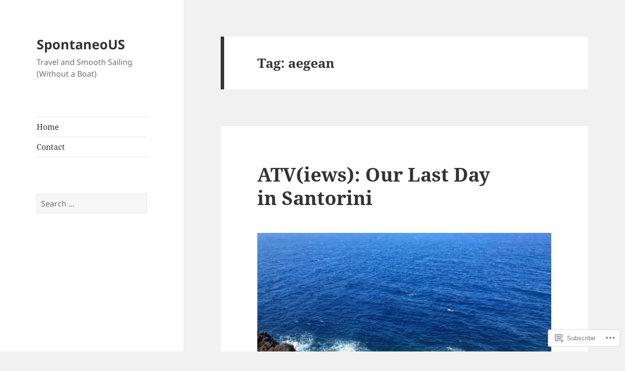

--- FILE ---
content_type: text/html; charset=UTF-8
request_url: https://adventuresinwander.com/tag/aegean/
body_size: 35270
content:
<!DOCTYPE html>
<html lang="en" class="no-js">
<head>
	<meta charset="UTF-8">
	<meta name="viewport" content="width=device-width, initial-scale=1.0">
	<link rel="profile" href="https://gmpg.org/xfn/11">
	<link rel="pingback" href="https://adventuresinwander.com/xmlrpc.php">
	<script>(function(html){html.className = html.className.replace(/\bno-js\b/,'js')})(document.documentElement);</script>
<title>aegean &#8211; SpontaneoUS</title>
<meta name='robots' content='max-image-preview:large' />

<!-- Async WordPress.com Remote Login -->
<script id="wpcom_remote_login_js">
var wpcom_remote_login_extra_auth = '';
function wpcom_remote_login_remove_dom_node_id( element_id ) {
	var dom_node = document.getElementById( element_id );
	if ( dom_node ) { dom_node.parentNode.removeChild( dom_node ); }
}
function wpcom_remote_login_remove_dom_node_classes( class_name ) {
	var dom_nodes = document.querySelectorAll( '.' + class_name );
	for ( var i = 0; i < dom_nodes.length; i++ ) {
		dom_nodes[ i ].parentNode.removeChild( dom_nodes[ i ] );
	}
}
function wpcom_remote_login_final_cleanup() {
	wpcom_remote_login_remove_dom_node_classes( "wpcom_remote_login_msg" );
	wpcom_remote_login_remove_dom_node_id( "wpcom_remote_login_key" );
	wpcom_remote_login_remove_dom_node_id( "wpcom_remote_login_validate" );
	wpcom_remote_login_remove_dom_node_id( "wpcom_remote_login_js" );
	wpcom_remote_login_remove_dom_node_id( "wpcom_request_access_iframe" );
	wpcom_remote_login_remove_dom_node_id( "wpcom_request_access_styles" );
}

// Watch for messages back from the remote login
window.addEventListener( "message", function( e ) {
	if ( e.origin === "https://r-login.wordpress.com" ) {
		var data = {};
		try {
			data = JSON.parse( e.data );
		} catch( e ) {
			wpcom_remote_login_final_cleanup();
			return;
		}

		if ( data.msg === 'LOGIN' ) {
			// Clean up the login check iframe
			wpcom_remote_login_remove_dom_node_id( "wpcom_remote_login_key" );

			var id_regex = new RegExp( /^[0-9]+$/ );
			var token_regex = new RegExp( /^.*|.*|.*$/ );
			if (
				token_regex.test( data.token )
				&& id_regex.test( data.wpcomid )
			) {
				// We have everything we need to ask for a login
				var script = document.createElement( "script" );
				script.setAttribute( "id", "wpcom_remote_login_validate" );
				script.src = '/remote-login.php?wpcom_remote_login=validate'
					+ '&wpcomid=' + data.wpcomid
					+ '&token=' + encodeURIComponent( data.token )
					+ '&host=' + window.location.protocol
					+ '//' + window.location.hostname
					+ '&postid=226'
					+ '&is_singular=';
				document.body.appendChild( script );
			}

			return;
		}

		// Safari ITP, not logged in, so redirect
		if ( data.msg === 'LOGIN-REDIRECT' ) {
			window.location = 'https://wordpress.com/log-in?redirect_to=' + window.location.href;
			return;
		}

		// Safari ITP, storage access failed, remove the request
		if ( data.msg === 'LOGIN-REMOVE' ) {
			var css_zap = 'html { -webkit-transition: margin-top 1s; transition: margin-top 1s; } /* 9001 */ html { margin-top: 0 !important; } * html body { margin-top: 0 !important; } @media screen and ( max-width: 782px ) { html { margin-top: 0 !important; } * html body { margin-top: 0 !important; } }';
			var style_zap = document.createElement( 'style' );
			style_zap.type = 'text/css';
			style_zap.appendChild( document.createTextNode( css_zap ) );
			document.body.appendChild( style_zap );

			var e = document.getElementById( 'wpcom_request_access_iframe' );
			e.parentNode.removeChild( e );

			document.cookie = 'wordpress_com_login_access=denied; path=/; max-age=31536000';

			return;
		}

		// Safari ITP
		if ( data.msg === 'REQUEST_ACCESS' ) {
			console.log( 'request access: safari' );

			// Check ITP iframe enable/disable knob
			if ( wpcom_remote_login_extra_auth !== 'safari_itp_iframe' ) {
				return;
			}

			// If we are in a "private window" there is no ITP.
			var private_window = false;
			try {
				var opendb = window.openDatabase( null, null, null, null );
			} catch( e ) {
				private_window = true;
			}

			if ( private_window ) {
				console.log( 'private window' );
				return;
			}

			var iframe = document.createElement( 'iframe' );
			iframe.id = 'wpcom_request_access_iframe';
			iframe.setAttribute( 'scrolling', 'no' );
			iframe.setAttribute( 'sandbox', 'allow-storage-access-by-user-activation allow-scripts allow-same-origin allow-top-navigation-by-user-activation' );
			iframe.src = 'https://r-login.wordpress.com/remote-login.php?wpcom_remote_login=request_access&origin=' + encodeURIComponent( data.origin ) + '&wpcomid=' + encodeURIComponent( data.wpcomid );

			var css = 'html { -webkit-transition: margin-top 1s; transition: margin-top 1s; } /* 9001 */ html { margin-top: 46px !important; } * html body { margin-top: 46px !important; } @media screen and ( max-width: 660px ) { html { margin-top: 71px !important; } * html body { margin-top: 71px !important; } #wpcom_request_access_iframe { display: block; height: 71px !important; } } #wpcom_request_access_iframe { border: 0px; height: 46px; position: fixed; top: 0; left: 0; width: 100%; min-width: 100%; z-index: 99999; background: #23282d; } ';

			var style = document.createElement( 'style' );
			style.type = 'text/css';
			style.id = 'wpcom_request_access_styles';
			style.appendChild( document.createTextNode( css ) );
			document.body.appendChild( style );

			document.body.appendChild( iframe );
		}

		if ( data.msg === 'DONE' ) {
			wpcom_remote_login_final_cleanup();
		}
	}
}, false );

// Inject the remote login iframe after the page has had a chance to load
// more critical resources
window.addEventListener( "DOMContentLoaded", function( e ) {
	var iframe = document.createElement( "iframe" );
	iframe.style.display = "none";
	iframe.setAttribute( "scrolling", "no" );
	iframe.setAttribute( "id", "wpcom_remote_login_key" );
	iframe.src = "https://r-login.wordpress.com/remote-login.php"
		+ "?wpcom_remote_login=key"
		+ "&origin=aHR0cHM6Ly9hZHZlbnR1cmVzaW53YW5kZXIuY29t"
		+ "&wpcomid=150526263"
		+ "&time=" + Math.floor( Date.now() / 1000 );
	document.body.appendChild( iframe );
}, false );
</script>
<link rel='dns-prefetch' href='//s0.wp.com' />
<link rel="alternate" type="application/rss+xml" title="SpontaneoUS &raquo; Feed" href="https://adventuresinwander.com/feed/" />
<link rel="alternate" type="application/rss+xml" title="SpontaneoUS &raquo; Comments Feed" href="https://adventuresinwander.com/comments/feed/" />
<link rel="alternate" type="application/rss+xml" title="SpontaneoUS &raquo; aegean Tag Feed" href="https://adventuresinwander.com/tag/aegean/feed/" />
	<script type="text/javascript">
		/* <![CDATA[ */
		function addLoadEvent(func) {
			var oldonload = window.onload;
			if (typeof window.onload != 'function') {
				window.onload = func;
			} else {
				window.onload = function () {
					oldonload();
					func();
				}
			}
		}
		/* ]]> */
	</script>
	<link crossorigin='anonymous' rel='stylesheet' id='all-css-0-1' href='/wp-content/mu-plugins/jetpack-plugin/sun/modules/theme-tools/compat/twentyfifteen.css?m=1753279645i&cssminify=yes' type='text/css' media='all' />
<style id='wp-emoji-styles-inline-css'>

	img.wp-smiley, img.emoji {
		display: inline !important;
		border: none !important;
		box-shadow: none !important;
		height: 1em !important;
		width: 1em !important;
		margin: 0 0.07em !important;
		vertical-align: -0.1em !important;
		background: none !important;
		padding: 0 !important;
	}
/*# sourceURL=wp-emoji-styles-inline-css */
</style>
<link crossorigin='anonymous' rel='stylesheet' id='all-css-2-1' href='/wp-content/plugins/gutenberg-core/v22.2.0/build/styles/block-library/style.css?m=1764855221i&cssminify=yes' type='text/css' media='all' />
<style id='wp-block-library-inline-css'>
.has-text-align-justify {
	text-align:justify;
}
.has-text-align-justify{text-align:justify;}

/*# sourceURL=wp-block-library-inline-css */
</style><style id='global-styles-inline-css'>
:root{--wp--preset--aspect-ratio--square: 1;--wp--preset--aspect-ratio--4-3: 4/3;--wp--preset--aspect-ratio--3-4: 3/4;--wp--preset--aspect-ratio--3-2: 3/2;--wp--preset--aspect-ratio--2-3: 2/3;--wp--preset--aspect-ratio--16-9: 16/9;--wp--preset--aspect-ratio--9-16: 9/16;--wp--preset--color--black: #000000;--wp--preset--color--cyan-bluish-gray: #abb8c3;--wp--preset--color--white: #fff;--wp--preset--color--pale-pink: #f78da7;--wp--preset--color--vivid-red: #cf2e2e;--wp--preset--color--luminous-vivid-orange: #ff6900;--wp--preset--color--luminous-vivid-amber: #fcb900;--wp--preset--color--light-green-cyan: #7bdcb5;--wp--preset--color--vivid-green-cyan: #00d084;--wp--preset--color--pale-cyan-blue: #8ed1fc;--wp--preset--color--vivid-cyan-blue: #0693e3;--wp--preset--color--vivid-purple: #9b51e0;--wp--preset--color--dark-gray: #111;--wp--preset--color--light-gray: #f1f1f1;--wp--preset--color--yellow: #f4ca16;--wp--preset--color--dark-brown: #352712;--wp--preset--color--medium-pink: #e53b51;--wp--preset--color--light-pink: #ffe5d1;--wp--preset--color--dark-purple: #2e2256;--wp--preset--color--purple: #674970;--wp--preset--color--blue-gray: #22313f;--wp--preset--color--bright-blue: #55c3dc;--wp--preset--color--light-blue: #e9f2f9;--wp--preset--gradient--vivid-cyan-blue-to-vivid-purple: linear-gradient(135deg,rgb(6,147,227) 0%,rgb(155,81,224) 100%);--wp--preset--gradient--light-green-cyan-to-vivid-green-cyan: linear-gradient(135deg,rgb(122,220,180) 0%,rgb(0,208,130) 100%);--wp--preset--gradient--luminous-vivid-amber-to-luminous-vivid-orange: linear-gradient(135deg,rgb(252,185,0) 0%,rgb(255,105,0) 100%);--wp--preset--gradient--luminous-vivid-orange-to-vivid-red: linear-gradient(135deg,rgb(255,105,0) 0%,rgb(207,46,46) 100%);--wp--preset--gradient--very-light-gray-to-cyan-bluish-gray: linear-gradient(135deg,rgb(238,238,238) 0%,rgb(169,184,195) 100%);--wp--preset--gradient--cool-to-warm-spectrum: linear-gradient(135deg,rgb(74,234,220) 0%,rgb(151,120,209) 20%,rgb(207,42,186) 40%,rgb(238,44,130) 60%,rgb(251,105,98) 80%,rgb(254,248,76) 100%);--wp--preset--gradient--blush-light-purple: linear-gradient(135deg,rgb(255,206,236) 0%,rgb(152,150,240) 100%);--wp--preset--gradient--blush-bordeaux: linear-gradient(135deg,rgb(254,205,165) 0%,rgb(254,45,45) 50%,rgb(107,0,62) 100%);--wp--preset--gradient--luminous-dusk: linear-gradient(135deg,rgb(255,203,112) 0%,rgb(199,81,192) 50%,rgb(65,88,208) 100%);--wp--preset--gradient--pale-ocean: linear-gradient(135deg,rgb(255,245,203) 0%,rgb(182,227,212) 50%,rgb(51,167,181) 100%);--wp--preset--gradient--electric-grass: linear-gradient(135deg,rgb(202,248,128) 0%,rgb(113,206,126) 100%);--wp--preset--gradient--midnight: linear-gradient(135deg,rgb(2,3,129) 0%,rgb(40,116,252) 100%);--wp--preset--gradient--dark-gray-gradient-gradient: linear-gradient(90deg, rgba(17,17,17,1) 0%, rgba(42,42,42,1) 100%);--wp--preset--gradient--light-gray-gradient: linear-gradient(90deg, rgba(241,241,241,1) 0%, rgba(215,215,215,1) 100%);--wp--preset--gradient--white-gradient: linear-gradient(90deg, rgba(255,255,255,1) 0%, rgba(230,230,230,1) 100%);--wp--preset--gradient--yellow-gradient: linear-gradient(90deg, rgba(244,202,22,1) 0%, rgba(205,168,10,1) 100%);--wp--preset--gradient--dark-brown-gradient: linear-gradient(90deg, rgba(53,39,18,1) 0%, rgba(91,67,31,1) 100%);--wp--preset--gradient--medium-pink-gradient: linear-gradient(90deg, rgba(229,59,81,1) 0%, rgba(209,28,51,1) 100%);--wp--preset--gradient--light-pink-gradient: linear-gradient(90deg, rgba(255,229,209,1) 0%, rgba(255,200,158,1) 100%);--wp--preset--gradient--dark-purple-gradient: linear-gradient(90deg, rgba(46,34,86,1) 0%, rgba(66,48,123,1) 100%);--wp--preset--gradient--purple-gradient: linear-gradient(90deg, rgba(103,73,112,1) 0%, rgba(131,93,143,1) 100%);--wp--preset--gradient--blue-gray-gradient: linear-gradient(90deg, rgba(34,49,63,1) 0%, rgba(52,75,96,1) 100%);--wp--preset--gradient--bright-blue-gradient: linear-gradient(90deg, rgba(85,195,220,1) 0%, rgba(43,180,211,1) 100%);--wp--preset--gradient--light-blue-gradient: linear-gradient(90deg, rgba(233,242,249,1) 0%, rgba(193,218,238,1) 100%);--wp--preset--font-size--small: 13px;--wp--preset--font-size--medium: 20px;--wp--preset--font-size--large: 36px;--wp--preset--font-size--x-large: 42px;--wp--preset--font-family--albert-sans: 'Albert Sans', sans-serif;--wp--preset--font-family--alegreya: Alegreya, serif;--wp--preset--font-family--arvo: Arvo, serif;--wp--preset--font-family--bodoni-moda: 'Bodoni Moda', serif;--wp--preset--font-family--bricolage-grotesque: 'Bricolage Grotesque', sans-serif;--wp--preset--font-family--cabin: Cabin, sans-serif;--wp--preset--font-family--chivo: Chivo, sans-serif;--wp--preset--font-family--commissioner: Commissioner, sans-serif;--wp--preset--font-family--cormorant: Cormorant, serif;--wp--preset--font-family--courier-prime: 'Courier Prime', monospace;--wp--preset--font-family--crimson-pro: 'Crimson Pro', serif;--wp--preset--font-family--dm-mono: 'DM Mono', monospace;--wp--preset--font-family--dm-sans: 'DM Sans', sans-serif;--wp--preset--font-family--dm-serif-display: 'DM Serif Display', serif;--wp--preset--font-family--domine: Domine, serif;--wp--preset--font-family--eb-garamond: 'EB Garamond', serif;--wp--preset--font-family--epilogue: Epilogue, sans-serif;--wp--preset--font-family--fahkwang: Fahkwang, sans-serif;--wp--preset--font-family--figtree: Figtree, sans-serif;--wp--preset--font-family--fira-sans: 'Fira Sans', sans-serif;--wp--preset--font-family--fjalla-one: 'Fjalla One', sans-serif;--wp--preset--font-family--fraunces: Fraunces, serif;--wp--preset--font-family--gabarito: Gabarito, system-ui;--wp--preset--font-family--ibm-plex-mono: 'IBM Plex Mono', monospace;--wp--preset--font-family--ibm-plex-sans: 'IBM Plex Sans', sans-serif;--wp--preset--font-family--ibarra-real-nova: 'Ibarra Real Nova', serif;--wp--preset--font-family--instrument-serif: 'Instrument Serif', serif;--wp--preset--font-family--inter: Inter, sans-serif;--wp--preset--font-family--josefin-sans: 'Josefin Sans', sans-serif;--wp--preset--font-family--jost: Jost, sans-serif;--wp--preset--font-family--libre-baskerville: 'Libre Baskerville', serif;--wp--preset--font-family--libre-franklin: 'Libre Franklin', sans-serif;--wp--preset--font-family--literata: Literata, serif;--wp--preset--font-family--lora: Lora, serif;--wp--preset--font-family--merriweather: Merriweather, serif;--wp--preset--font-family--montserrat: Montserrat, sans-serif;--wp--preset--font-family--newsreader: Newsreader, serif;--wp--preset--font-family--noto-sans-mono: 'Noto Sans Mono', sans-serif;--wp--preset--font-family--nunito: Nunito, sans-serif;--wp--preset--font-family--open-sans: 'Open Sans', sans-serif;--wp--preset--font-family--overpass: Overpass, sans-serif;--wp--preset--font-family--pt-serif: 'PT Serif', serif;--wp--preset--font-family--petrona: Petrona, serif;--wp--preset--font-family--piazzolla: Piazzolla, serif;--wp--preset--font-family--playfair-display: 'Playfair Display', serif;--wp--preset--font-family--plus-jakarta-sans: 'Plus Jakarta Sans', sans-serif;--wp--preset--font-family--poppins: Poppins, sans-serif;--wp--preset--font-family--raleway: Raleway, sans-serif;--wp--preset--font-family--roboto: Roboto, sans-serif;--wp--preset--font-family--roboto-slab: 'Roboto Slab', serif;--wp--preset--font-family--rubik: Rubik, sans-serif;--wp--preset--font-family--rufina: Rufina, serif;--wp--preset--font-family--sora: Sora, sans-serif;--wp--preset--font-family--source-sans-3: 'Source Sans 3', sans-serif;--wp--preset--font-family--source-serif-4: 'Source Serif 4', serif;--wp--preset--font-family--space-mono: 'Space Mono', monospace;--wp--preset--font-family--syne: Syne, sans-serif;--wp--preset--font-family--texturina: Texturina, serif;--wp--preset--font-family--urbanist: Urbanist, sans-serif;--wp--preset--font-family--work-sans: 'Work Sans', sans-serif;--wp--preset--spacing--20: 0.44rem;--wp--preset--spacing--30: 0.67rem;--wp--preset--spacing--40: 1rem;--wp--preset--spacing--50: 1.5rem;--wp--preset--spacing--60: 2.25rem;--wp--preset--spacing--70: 3.38rem;--wp--preset--spacing--80: 5.06rem;--wp--preset--shadow--natural: 6px 6px 9px rgba(0, 0, 0, 0.2);--wp--preset--shadow--deep: 12px 12px 50px rgba(0, 0, 0, 0.4);--wp--preset--shadow--sharp: 6px 6px 0px rgba(0, 0, 0, 0.2);--wp--preset--shadow--outlined: 6px 6px 0px -3px rgb(255, 255, 255), 6px 6px rgb(0, 0, 0);--wp--preset--shadow--crisp: 6px 6px 0px rgb(0, 0, 0);}:where(.is-layout-flex){gap: 0.5em;}:where(.is-layout-grid){gap: 0.5em;}body .is-layout-flex{display: flex;}.is-layout-flex{flex-wrap: wrap;align-items: center;}.is-layout-flex > :is(*, div){margin: 0;}body .is-layout-grid{display: grid;}.is-layout-grid > :is(*, div){margin: 0;}:where(.wp-block-columns.is-layout-flex){gap: 2em;}:where(.wp-block-columns.is-layout-grid){gap: 2em;}:where(.wp-block-post-template.is-layout-flex){gap: 1.25em;}:where(.wp-block-post-template.is-layout-grid){gap: 1.25em;}.has-black-color{color: var(--wp--preset--color--black) !important;}.has-cyan-bluish-gray-color{color: var(--wp--preset--color--cyan-bluish-gray) !important;}.has-white-color{color: var(--wp--preset--color--white) !important;}.has-pale-pink-color{color: var(--wp--preset--color--pale-pink) !important;}.has-vivid-red-color{color: var(--wp--preset--color--vivid-red) !important;}.has-luminous-vivid-orange-color{color: var(--wp--preset--color--luminous-vivid-orange) !important;}.has-luminous-vivid-amber-color{color: var(--wp--preset--color--luminous-vivid-amber) !important;}.has-light-green-cyan-color{color: var(--wp--preset--color--light-green-cyan) !important;}.has-vivid-green-cyan-color{color: var(--wp--preset--color--vivid-green-cyan) !important;}.has-pale-cyan-blue-color{color: var(--wp--preset--color--pale-cyan-blue) !important;}.has-vivid-cyan-blue-color{color: var(--wp--preset--color--vivid-cyan-blue) !important;}.has-vivid-purple-color{color: var(--wp--preset--color--vivid-purple) !important;}.has-black-background-color{background-color: var(--wp--preset--color--black) !important;}.has-cyan-bluish-gray-background-color{background-color: var(--wp--preset--color--cyan-bluish-gray) !important;}.has-white-background-color{background-color: var(--wp--preset--color--white) !important;}.has-pale-pink-background-color{background-color: var(--wp--preset--color--pale-pink) !important;}.has-vivid-red-background-color{background-color: var(--wp--preset--color--vivid-red) !important;}.has-luminous-vivid-orange-background-color{background-color: var(--wp--preset--color--luminous-vivid-orange) !important;}.has-luminous-vivid-amber-background-color{background-color: var(--wp--preset--color--luminous-vivid-amber) !important;}.has-light-green-cyan-background-color{background-color: var(--wp--preset--color--light-green-cyan) !important;}.has-vivid-green-cyan-background-color{background-color: var(--wp--preset--color--vivid-green-cyan) !important;}.has-pale-cyan-blue-background-color{background-color: var(--wp--preset--color--pale-cyan-blue) !important;}.has-vivid-cyan-blue-background-color{background-color: var(--wp--preset--color--vivid-cyan-blue) !important;}.has-vivid-purple-background-color{background-color: var(--wp--preset--color--vivid-purple) !important;}.has-black-border-color{border-color: var(--wp--preset--color--black) !important;}.has-cyan-bluish-gray-border-color{border-color: var(--wp--preset--color--cyan-bluish-gray) !important;}.has-white-border-color{border-color: var(--wp--preset--color--white) !important;}.has-pale-pink-border-color{border-color: var(--wp--preset--color--pale-pink) !important;}.has-vivid-red-border-color{border-color: var(--wp--preset--color--vivid-red) !important;}.has-luminous-vivid-orange-border-color{border-color: var(--wp--preset--color--luminous-vivid-orange) !important;}.has-luminous-vivid-amber-border-color{border-color: var(--wp--preset--color--luminous-vivid-amber) !important;}.has-light-green-cyan-border-color{border-color: var(--wp--preset--color--light-green-cyan) !important;}.has-vivid-green-cyan-border-color{border-color: var(--wp--preset--color--vivid-green-cyan) !important;}.has-pale-cyan-blue-border-color{border-color: var(--wp--preset--color--pale-cyan-blue) !important;}.has-vivid-cyan-blue-border-color{border-color: var(--wp--preset--color--vivid-cyan-blue) !important;}.has-vivid-purple-border-color{border-color: var(--wp--preset--color--vivid-purple) !important;}.has-vivid-cyan-blue-to-vivid-purple-gradient-background{background: var(--wp--preset--gradient--vivid-cyan-blue-to-vivid-purple) !important;}.has-light-green-cyan-to-vivid-green-cyan-gradient-background{background: var(--wp--preset--gradient--light-green-cyan-to-vivid-green-cyan) !important;}.has-luminous-vivid-amber-to-luminous-vivid-orange-gradient-background{background: var(--wp--preset--gradient--luminous-vivid-amber-to-luminous-vivid-orange) !important;}.has-luminous-vivid-orange-to-vivid-red-gradient-background{background: var(--wp--preset--gradient--luminous-vivid-orange-to-vivid-red) !important;}.has-very-light-gray-to-cyan-bluish-gray-gradient-background{background: var(--wp--preset--gradient--very-light-gray-to-cyan-bluish-gray) !important;}.has-cool-to-warm-spectrum-gradient-background{background: var(--wp--preset--gradient--cool-to-warm-spectrum) !important;}.has-blush-light-purple-gradient-background{background: var(--wp--preset--gradient--blush-light-purple) !important;}.has-blush-bordeaux-gradient-background{background: var(--wp--preset--gradient--blush-bordeaux) !important;}.has-luminous-dusk-gradient-background{background: var(--wp--preset--gradient--luminous-dusk) !important;}.has-pale-ocean-gradient-background{background: var(--wp--preset--gradient--pale-ocean) !important;}.has-electric-grass-gradient-background{background: var(--wp--preset--gradient--electric-grass) !important;}.has-midnight-gradient-background{background: var(--wp--preset--gradient--midnight) !important;}.has-small-font-size{font-size: var(--wp--preset--font-size--small) !important;}.has-medium-font-size{font-size: var(--wp--preset--font-size--medium) !important;}.has-large-font-size{font-size: var(--wp--preset--font-size--large) !important;}.has-x-large-font-size{font-size: var(--wp--preset--font-size--x-large) !important;}.has-albert-sans-font-family{font-family: var(--wp--preset--font-family--albert-sans) !important;}.has-alegreya-font-family{font-family: var(--wp--preset--font-family--alegreya) !important;}.has-arvo-font-family{font-family: var(--wp--preset--font-family--arvo) !important;}.has-bodoni-moda-font-family{font-family: var(--wp--preset--font-family--bodoni-moda) !important;}.has-bricolage-grotesque-font-family{font-family: var(--wp--preset--font-family--bricolage-grotesque) !important;}.has-cabin-font-family{font-family: var(--wp--preset--font-family--cabin) !important;}.has-chivo-font-family{font-family: var(--wp--preset--font-family--chivo) !important;}.has-commissioner-font-family{font-family: var(--wp--preset--font-family--commissioner) !important;}.has-cormorant-font-family{font-family: var(--wp--preset--font-family--cormorant) !important;}.has-courier-prime-font-family{font-family: var(--wp--preset--font-family--courier-prime) !important;}.has-crimson-pro-font-family{font-family: var(--wp--preset--font-family--crimson-pro) !important;}.has-dm-mono-font-family{font-family: var(--wp--preset--font-family--dm-mono) !important;}.has-dm-sans-font-family{font-family: var(--wp--preset--font-family--dm-sans) !important;}.has-dm-serif-display-font-family{font-family: var(--wp--preset--font-family--dm-serif-display) !important;}.has-domine-font-family{font-family: var(--wp--preset--font-family--domine) !important;}.has-eb-garamond-font-family{font-family: var(--wp--preset--font-family--eb-garamond) !important;}.has-epilogue-font-family{font-family: var(--wp--preset--font-family--epilogue) !important;}.has-fahkwang-font-family{font-family: var(--wp--preset--font-family--fahkwang) !important;}.has-figtree-font-family{font-family: var(--wp--preset--font-family--figtree) !important;}.has-fira-sans-font-family{font-family: var(--wp--preset--font-family--fira-sans) !important;}.has-fjalla-one-font-family{font-family: var(--wp--preset--font-family--fjalla-one) !important;}.has-fraunces-font-family{font-family: var(--wp--preset--font-family--fraunces) !important;}.has-gabarito-font-family{font-family: var(--wp--preset--font-family--gabarito) !important;}.has-ibm-plex-mono-font-family{font-family: var(--wp--preset--font-family--ibm-plex-mono) !important;}.has-ibm-plex-sans-font-family{font-family: var(--wp--preset--font-family--ibm-plex-sans) !important;}.has-ibarra-real-nova-font-family{font-family: var(--wp--preset--font-family--ibarra-real-nova) !important;}.has-instrument-serif-font-family{font-family: var(--wp--preset--font-family--instrument-serif) !important;}.has-inter-font-family{font-family: var(--wp--preset--font-family--inter) !important;}.has-josefin-sans-font-family{font-family: var(--wp--preset--font-family--josefin-sans) !important;}.has-jost-font-family{font-family: var(--wp--preset--font-family--jost) !important;}.has-libre-baskerville-font-family{font-family: var(--wp--preset--font-family--libre-baskerville) !important;}.has-libre-franklin-font-family{font-family: var(--wp--preset--font-family--libre-franklin) !important;}.has-literata-font-family{font-family: var(--wp--preset--font-family--literata) !important;}.has-lora-font-family{font-family: var(--wp--preset--font-family--lora) !important;}.has-merriweather-font-family{font-family: var(--wp--preset--font-family--merriweather) !important;}.has-montserrat-font-family{font-family: var(--wp--preset--font-family--montserrat) !important;}.has-newsreader-font-family{font-family: var(--wp--preset--font-family--newsreader) !important;}.has-noto-sans-mono-font-family{font-family: var(--wp--preset--font-family--noto-sans-mono) !important;}.has-nunito-font-family{font-family: var(--wp--preset--font-family--nunito) !important;}.has-open-sans-font-family{font-family: var(--wp--preset--font-family--open-sans) !important;}.has-overpass-font-family{font-family: var(--wp--preset--font-family--overpass) !important;}.has-pt-serif-font-family{font-family: var(--wp--preset--font-family--pt-serif) !important;}.has-petrona-font-family{font-family: var(--wp--preset--font-family--petrona) !important;}.has-piazzolla-font-family{font-family: var(--wp--preset--font-family--piazzolla) !important;}.has-playfair-display-font-family{font-family: var(--wp--preset--font-family--playfair-display) !important;}.has-plus-jakarta-sans-font-family{font-family: var(--wp--preset--font-family--plus-jakarta-sans) !important;}.has-poppins-font-family{font-family: var(--wp--preset--font-family--poppins) !important;}.has-raleway-font-family{font-family: var(--wp--preset--font-family--raleway) !important;}.has-roboto-font-family{font-family: var(--wp--preset--font-family--roboto) !important;}.has-roboto-slab-font-family{font-family: var(--wp--preset--font-family--roboto-slab) !important;}.has-rubik-font-family{font-family: var(--wp--preset--font-family--rubik) !important;}.has-rufina-font-family{font-family: var(--wp--preset--font-family--rufina) !important;}.has-sora-font-family{font-family: var(--wp--preset--font-family--sora) !important;}.has-source-sans-3-font-family{font-family: var(--wp--preset--font-family--source-sans-3) !important;}.has-source-serif-4-font-family{font-family: var(--wp--preset--font-family--source-serif-4) !important;}.has-space-mono-font-family{font-family: var(--wp--preset--font-family--space-mono) !important;}.has-syne-font-family{font-family: var(--wp--preset--font-family--syne) !important;}.has-texturina-font-family{font-family: var(--wp--preset--font-family--texturina) !important;}.has-urbanist-font-family{font-family: var(--wp--preset--font-family--urbanist) !important;}.has-work-sans-font-family{font-family: var(--wp--preset--font-family--work-sans) !important;}
/*# sourceURL=global-styles-inline-css */
</style>

<style id='classic-theme-styles-inline-css'>
/*! This file is auto-generated */
.wp-block-button__link{color:#fff;background-color:#32373c;border-radius:9999px;box-shadow:none;text-decoration:none;padding:calc(.667em + 2px) calc(1.333em + 2px);font-size:1.125em}.wp-block-file__button{background:#32373c;color:#fff;text-decoration:none}
/*# sourceURL=/wp-includes/css/classic-themes.min.css */
</style>
<link crossorigin='anonymous' rel='stylesheet' id='all-css-4-1' href='/_static/??-eJyVkd1OwzAMhV8I1+rYGFwgHmVKOydky59il2pvj9siBmJUcBPlWOc7dhwcC/Q5CSXBEgbnE2Ofu5D7M+OmaR+bFtjHEggqvTVbPHqWTwewXAI1PfMdfgmKA1yzKmk9FiOTI9LRGwoU1baGjUUZ6LpSiRn0jH6IIK8K8g9uKWMZOpRRCxfrrRAlNMwkjFZ9jClLBjaJpyYMi6Tq7aJ90jjOwYhZG+xEUkx//tDIQ8KDougoadYUcfv696Fvr/RXuxpx+Yz/MXMbmPe89t5KGu706mbqKtcgRxl0JCM+p28CbDC+TuhLfG73u/vN/ulhuzu9AxSr9BU=&cssminify=yes' type='text/css' media='all' />
<style id='jetpack-global-styles-frontend-style-inline-css'>
:root { --font-headings: unset; --font-base: unset; --font-headings-default: -apple-system,BlinkMacSystemFont,"Segoe UI",Roboto,Oxygen-Sans,Ubuntu,Cantarell,"Helvetica Neue",sans-serif; --font-base-default: -apple-system,BlinkMacSystemFont,"Segoe UI",Roboto,Oxygen-Sans,Ubuntu,Cantarell,"Helvetica Neue",sans-serif;}
/*# sourceURL=jetpack-global-styles-frontend-style-inline-css */
</style>
<link crossorigin='anonymous' rel='stylesheet' id='all-css-6-1' href='/wp-content/themes/h4/global.css?m=1420737423i&cssminify=yes' type='text/css' media='all' />
<script id="wpcom-actionbar-placeholder-js-extra">
var actionbardata = {"siteID":"150526263","postID":"0","siteURL":"https://adventuresinwander.com","xhrURL":"https://adventuresinwander.com/wp-admin/admin-ajax.php","nonce":"49b2c6b157","isLoggedIn":"","statusMessage":"","subsEmailDefault":"instantly","proxyScriptUrl":"https://s0.wp.com/wp-content/js/wpcom-proxy-request.js?m=1513050504i&amp;ver=20211021","i18n":{"followedText":"New posts from this site will now appear in your \u003Ca href=\"https://wordpress.com/reader\"\u003EReader\u003C/a\u003E","foldBar":"Collapse this bar","unfoldBar":"Expand this bar","shortLinkCopied":"Shortlink copied to clipboard."}};
//# sourceURL=wpcom-actionbar-placeholder-js-extra
</script>
<script id="jetpack-mu-wpcom-settings-js-before">
var JETPACK_MU_WPCOM_SETTINGS = {"assetsUrl":"https://s0.wp.com/wp-content/mu-plugins/jetpack-mu-wpcom-plugin/sun/jetpack_vendor/automattic/jetpack-mu-wpcom/src/build/"};
//# sourceURL=jetpack-mu-wpcom-settings-js-before
</script>
<script crossorigin='anonymous' type='text/javascript'  src='/_static/??-eJzTLy/QTc7PK0nNK9HPKtYvyinRLSjKr6jUyyrW0QfKZeYl55SmpBaDJLMKS1OLKqGUXm5mHkFFurmZ6UWJJalQxfa5tobmRgamxgZmFpZZACbyLJI='></script>
<script id="rlt-proxy-js-after">
	rltInitialize( {"token":null,"iframeOrigins":["https:\/\/widgets.wp.com"]} );
//# sourceURL=rlt-proxy-js-after
</script>
<link rel="EditURI" type="application/rsd+xml" title="RSD" href="https://adventuresinwander.wordpress.com/xmlrpc.php?rsd" />
<meta name="generator" content="WordPress.com" />

<!-- Jetpack Open Graph Tags -->
<meta property="og:type" content="website" />
<meta property="og:title" content="aegean &#8211; SpontaneoUS" />
<meta property="og:url" content="https://adventuresinwander.com/tag/aegean/" />
<meta property="og:site_name" content="SpontaneoUS" />
<meta property="og:image" content="https://adventuresinwander.com/wp-content/uploads/2018/08/cropped-img_1192.jpg?w=200" />
<meta property="og:image:width" content="200" />
<meta property="og:image:height" content="200" />
<meta property="og:image:alt" content="" />
<meta property="og:locale" content="en_US" />

<!-- End Jetpack Open Graph Tags -->
<link rel="search" type="application/opensearchdescription+xml" href="https://adventuresinwander.com/osd.xml" title="SpontaneoUS" />
<link rel="search" type="application/opensearchdescription+xml" href="https://s1.wp.com/opensearch.xml" title="WordPress.com" />
<meta name="theme-color" content="#f1f1f1" />
<meta name="description" content="Posts about aegean written by SpontaneoUS" />
<link rel="icon" href="https://adventuresinwander.com/wp-content/uploads/2018/08/cropped-img_1192.jpg?w=32" sizes="32x32" />
<link rel="icon" href="https://adventuresinwander.com/wp-content/uploads/2018/08/cropped-img_1192.jpg?w=192" sizes="192x192" />
<link rel="apple-touch-icon" href="https://adventuresinwander.com/wp-content/uploads/2018/08/cropped-img_1192.jpg?w=180" />
<meta name="msapplication-TileImage" content="https://adventuresinwander.com/wp-content/uploads/2018/08/cropped-img_1192.jpg?w=270" />
<link crossorigin='anonymous' rel='stylesheet' id='all-css-0-3' href='/_static/??-eJydzNEKwjAMheEXsoapc+xCfBSpWRjd0rQ0DWNvL8LmpYiX/+HwwZIdJqkkFaK5zDYGUZioZo/z1qAm8AiC8OSEs4IuIVM5ouoBfgZiGoxJAX1JpsSfzz786dXANLjRM1NZv9Xbv8db07XnU9dfL+30AlHOX2M=&cssminify=yes' type='text/css' media='all' />
</head>

<body class="archive tag tag-aegean tag-211240 wp-embed-responsive wp-theme-pubtwentyfifteen customizer-styles-applied jetpack-reblog-enabled custom-colors">
<div id="page" class="hfeed site">
	<a class="skip-link screen-reader-text" href="#content">
		Skip to content	</a>

	<div id="sidebar" class="sidebar">
		<header id="masthead" class="site-header" role="banner">
			<div class="site-branding">
				<a href="https://adventuresinwander.com/" class="site-logo-link" rel="home" itemprop="url"></a>
										<p class="site-title"><a href="https://adventuresinwander.com/" rel="home">SpontaneoUS</a></p>
												<p class="site-description">Travel and Smooth Sailing (Without a Boat)</p>
										<button class="secondary-toggle">Menu and widgets</button>
			</div><!-- .site-branding -->
		</header><!-- .site-header -->

			<div id="secondary" class="secondary">

					<nav id="site-navigation" class="main-navigation" role="navigation">
				<div class="menu-primary-container"><ul id="menu-primary" class="nav-menu"><li id="menu-item-6" class="menu-item menu-item-type-custom menu-item-object-custom menu-item-6"><a href="/">Home</a></li>
<li id="menu-item-7" class="menu-item menu-item-type-post_type menu-item-object-page menu-item-7"><a href="https://adventuresinwander.com/contact/">Contact</a></li>
</ul></div>			</nav><!-- .main-navigation -->
		
		
					<div id="widget-area" class="widget-area" role="complementary">
				<aside id="search-1" class="widget widget_search"><form role="search" method="get" class="search-form" action="https://adventuresinwander.com/">
				<label>
					<span class="screen-reader-text">Search for:</span>
					<input type="search" class="search-field" placeholder="Search &hellip;" value="" name="s" />
				</label>
				<input type="submit" class="search-submit screen-reader-text" value="Search" />
			</form></aside>			</div><!-- .widget-area -->
		
	</div><!-- .secondary -->

	</div><!-- .sidebar -->

	<div id="content" class="site-content">

	<section id="primary" class="content-area">
		<main id="main" class="site-main" role="main">

		
			<header class="page-header">
				<h1 class="page-title">Tag: <span>aegean</span></h1>			</header><!-- .page-header -->

			
<article id="post-226" class="post-226 post type-post status-publish format-standard hentry category-uncategorized tag-aegean tag-akrotiri tag-amoudi-bay tag-atv tag-four-wheeler tag-greece tag-island tag-lighthouse tag-mesa-pigadia tag-osprey tag-perissa tag-perivolos tag-santo-wines tag-santorini tag-travel tag-travelblog tag-travelblogger tag-volkan tag-volkan-beer tag-wine">
	
	<header class="entry-header">
		<h2 class="entry-title"><a href="https://adventuresinwander.com/2018/09/17/atviews-our-last-day-in-santorini/" rel="bookmark">ATV(iews): Our Last Day in&nbsp;Santorini</a></h2>	</header><!-- .entry-header -->

	<div class="entry-content">
		<p><img data-attachment-id="232" data-permalink="https://adventuresinwander.com/2018/09/17/atviews-our-last-day-in-santorini/atv-3/" data-orig-file="https://adventuresinwander.com/wp-content/uploads/2018/09/atv-3.jpg" data-orig-size="4032,3024" data-comments-opened="1" data-image-meta="{&quot;aperture&quot;:&quot;1.8&quot;,&quot;credit&quot;:&quot;&quot;,&quot;camera&quot;:&quot;iPhone 7&quot;,&quot;caption&quot;:&quot;&quot;,&quot;created_timestamp&quot;:&quot;1534333047&quot;,&quot;copyright&quot;:&quot;&quot;,&quot;focal_length&quot;:&quot;3.99&quot;,&quot;iso&quot;:&quot;20&quot;,&quot;shutter_speed&quot;:&quot;0.00062617407639324&quot;,&quot;title&quot;:&quot;&quot;,&quot;orientation&quot;:&quot;1&quot;,&quot;latitude&quot;:&quot;36.461330555556&quot;,&quot;longitude&quot;:&quot;25.3695&quot;}" data-image-title="atv 3" data-image-description="" data-image-caption="" data-medium-file="https://adventuresinwander.com/wp-content/uploads/2018/09/atv-3.jpg?w=300" data-large-file="https://adventuresinwander.com/wp-content/uploads/2018/09/atv-3.jpg?w=660" class="alignnone size-full wp-image-232" src="https://adventuresinwander.com/wp-content/uploads/2018/09/atv-3.jpg?w=660" alt="atv 3"   srcset="https://adventuresinwander.com/wp-content/uploads/2018/09/atv-3.jpg 4032w, https://adventuresinwander.com/wp-content/uploads/2018/09/atv-3.jpg?w=150&amp;h=113 150w, https://adventuresinwander.com/wp-content/uploads/2018/09/atv-3.jpg?w=300&amp;h=225 300w, https://adventuresinwander.com/wp-content/uploads/2018/09/atv-3.jpg?w=768&amp;h=576 768w, https://adventuresinwander.com/wp-content/uploads/2018/09/atv-3.jpg?w=1024&amp;h=768 1024w, https://adventuresinwander.com/wp-content/uploads/2018/09/atv-3.jpg?w=1440&amp;h=1080 1440w" sizes="(max-width: 4032px) 100vw, 4032px" /></p>
<p>For our last full day in Santorini, we rented an ATV to ride around so we could easily hit any of the places we hadn’t made it to yet and places that are harder to access by bus, like the beach and cave at Mesa Pigadia.</p>
<p>We reserved a four-wheeler with <a href="https://santorini-rentme.com/" target="_blank" rel="noopener">Rent Me…Love Me</a> before leaving the States (€30) and arranged a hotel drop-off for 10 a.m. (and a 9 p.m. return, also at the hotel). All we needed was one international driver’s license and our cash (for an in-person payment). The process for securing an international driver’s license is pretty straightforward: go into AAA with your driver’s license and $20, fill out some paperwork, and get an international license printed onsite (with a photo taken onsite or a passport photo you bring in with you). It took under 30 minutes, and the license is good for six months. There’s a steep fine for driving without an international license (a fine recently established, from what I understand, because of crowded main roads, untrained ATV drivers, and wrecks).</p>
<p>A note on driving the ATV: if you plan to rent one, practice before you go. You will have to be on the main road at some point, and Santorini drivers mean business. You need to be prepared to move with traffic and handle a lot of curvy roads.</p>
<p>Lucky for us, our small duffel fit perfectly over the handlebars, and the ATV also had a locked storage bin where the helmets were stowed.</p>
<p><img data-attachment-id="227" data-permalink="https://adventuresinwander.com/2018/09/17/atviews-our-last-day-in-santorini/atv/" data-orig-file="https://adventuresinwander.com/wp-content/uploads/2018/09/atv.jpg" data-orig-size="3024,4032" data-comments-opened="1" data-image-meta="{&quot;aperture&quot;:&quot;2.2&quot;,&quot;credit&quot;:&quot;&quot;,&quot;camera&quot;:&quot;iPhone 6s&quot;,&quot;caption&quot;:&quot;&quot;,&quot;created_timestamp&quot;:&quot;1534332167&quot;,&quot;copyright&quot;:&quot;&quot;,&quot;focal_length&quot;:&quot;4.15&quot;,&quot;iso&quot;:&quot;25&quot;,&quot;shutter_speed&quot;:&quot;0.00059808612440191&quot;,&quot;title&quot;:&quot;&quot;,&quot;orientation&quot;:&quot;1&quot;,&quot;latitude&quot;:&quot;36.455116666667&quot;,&quot;longitude&quot;:&quot;25.397780555556&quot;}" data-image-title="atv" data-image-description="" data-image-caption="" data-medium-file="https://adventuresinwander.com/wp-content/uploads/2018/09/atv.jpg?w=225" data-large-file="https://adventuresinwander.com/wp-content/uploads/2018/09/atv.jpg?w=660" class="alignnone size-full wp-image-227" src="https://adventuresinwander.com/wp-content/uploads/2018/09/atv.jpg?w=660" alt="atv"   srcset="https://adventuresinwander.com/wp-content/uploads/2018/09/atv.jpg 3024w, https://adventuresinwander.com/wp-content/uploads/2018/09/atv.jpg?w=113&amp;h=150 113w, https://adventuresinwander.com/wp-content/uploads/2018/09/atv.jpg?w=225&amp;h=300 225w, https://adventuresinwander.com/wp-content/uploads/2018/09/atv.jpg?w=768&amp;h=1024 768w, https://adventuresinwander.com/wp-content/uploads/2018/09/atv.jpg?w=1440&amp;h=1920 1440w" sizes="(max-width: 3024px) 100vw, 3024px" /></p>
<p>The four-wheeler gave us the opportunity to pull off the road anytime we felt inclined.</p>
<p><img data-attachment-id="228" data-permalink="https://adventuresinwander.com/2018/09/17/atviews-our-last-day-in-santorini/atv-2/" data-orig-file="https://adventuresinwander.com/wp-content/uploads/2018/09/atv-2.jpg" data-orig-size="4032,3024" data-comments-opened="1" data-image-meta="{&quot;aperture&quot;:&quot;2.2&quot;,&quot;credit&quot;:&quot;&quot;,&quot;camera&quot;:&quot;iPhone 6s&quot;,&quot;caption&quot;:&quot;&quot;,&quot;created_timestamp&quot;:&quot;1534332156&quot;,&quot;copyright&quot;:&quot;&quot;,&quot;focal_length&quot;:&quot;4.15&quot;,&quot;iso&quot;:&quot;25&quot;,&quot;shutter_speed&quot;:&quot;0.00042900042900043&quot;,&quot;title&quot;:&quot;&quot;,&quot;orientation&quot;:&quot;1&quot;,&quot;latitude&quot;:&quot;36.455116666667&quot;,&quot;longitude&quot;:&quot;25.397780555556&quot;}" data-image-title="atv 2" data-image-description="" data-image-caption="" data-medium-file="https://adventuresinwander.com/wp-content/uploads/2018/09/atv-2.jpg?w=300" data-large-file="https://adventuresinwander.com/wp-content/uploads/2018/09/atv-2.jpg?w=660" class="alignnone size-full wp-image-228" src="https://adventuresinwander.com/wp-content/uploads/2018/09/atv-2.jpg?w=660" alt="atv 2"   srcset="https://adventuresinwander.com/wp-content/uploads/2018/09/atv-2.jpg 4032w, https://adventuresinwander.com/wp-content/uploads/2018/09/atv-2.jpg?w=150&amp;h=113 150w, https://adventuresinwander.com/wp-content/uploads/2018/09/atv-2.jpg?w=300&amp;h=225 300w, https://adventuresinwander.com/wp-content/uploads/2018/09/atv-2.jpg?w=768&amp;h=576 768w, https://adventuresinwander.com/wp-content/uploads/2018/09/atv-2.jpg?w=1024&amp;h=768 1024w, https://adventuresinwander.com/wp-content/uploads/2018/09/atv-2.jpg?w=1440&amp;h=1080 1440w" sizes="(max-width: 4032px) 100vw, 4032px" /></p>
<p>Since we’d seen the caldera side of the island on our hike and on our sunset cruise, we decided to go up the coast on the non-caldera side. We went to the northern tip of Santorini, then curved back down to Amoudi Bay to see what access was like if you came in from the road rather than down the 250+ steps in Oia.</p>
<div class="tiled-gallery type-rectangular tiled-gallery-unresized" data-original-width="660" data-carousel-extra='{&quot;blog_id&quot;:150526263,&quot;permalink&quot;:&quot;https:\/\/adventuresinwander.com\/2018\/09\/17\/atviews-our-last-day-in-santorini\/&quot;,&quot;likes_blog_id&quot;:150526263}' itemscope itemtype="http://schema.org/ImageGallery" > <div class="gallery-row" style="width: 660px; height: 334px;" data-original-width="660" data-original-height="334" > <div class="gallery-group images-1" style="width: 252px; height: 334px;" data-original-width="252" data-original-height="334" > <div class="tiled-gallery-item tiled-gallery-item-small" itemprop="associatedMedia" itemscope itemtype="http://schema.org/ImageObject"> <a href="https://adventuresinwander.com/2018/09/17/atviews-our-last-day-in-santorini/atv-5/" border="0" itemprop="url"> <meta itemprop="width" content="248"> <meta itemprop="height" content="330"> <img class="" data-attachment-id="236" data-orig-file="https://adventuresinwander.com/wp-content/uploads/2018/09/atv-5.jpg" data-orig-size="3024,4032" data-comments-opened="1" data-image-meta="{&quot;aperture&quot;:&quot;1.8&quot;,&quot;credit&quot;:&quot;&quot;,&quot;camera&quot;:&quot;iPhone 7&quot;,&quot;caption&quot;:&quot;&quot;,&quot;created_timestamp&quot;:&quot;1534333107&quot;,&quot;copyright&quot;:&quot;&quot;,&quot;focal_length&quot;:&quot;3.99&quot;,&quot;iso&quot;:&quot;20&quot;,&quot;shutter_speed&quot;:&quot;0.00050100200400802&quot;,&quot;title&quot;:&quot;&quot;,&quot;orientation&quot;:&quot;1&quot;}" data-image-title="atv 5" data-image-description="" data-medium-file="https://adventuresinwander.com/wp-content/uploads/2018/09/atv-5.jpg?w=225" data-large-file="https://adventuresinwander.com/wp-content/uploads/2018/09/atv-5.jpg?w=660" src="https://i0.wp.com/adventuresinwander.com/wp-content/uploads/2018/09/atv-5.jpg?w=248&#038;h=330&#038;ssl=1" srcset="https://i0.wp.com/adventuresinwander.com/wp-content/uploads/2018/09/atv-5.jpg?w=248&amp;h=331&amp;ssl=1 248w, https://i0.wp.com/adventuresinwander.com/wp-content/uploads/2018/09/atv-5.jpg?w=496&amp;h=661&amp;ssl=1 496w, https://i0.wp.com/adventuresinwander.com/wp-content/uploads/2018/09/atv-5.jpg?w=113&amp;h=150&amp;ssl=1 113w, https://i0.wp.com/adventuresinwander.com/wp-content/uploads/2018/09/atv-5.jpg?w=225&amp;h=300&amp;ssl=1 225w" width="248" height="330" loading="lazy" data-original-width="248" data-original-height="330" itemprop="http://schema.org/image" title="atv 5" alt="atv 5" style="width: 248px; height: 330px;" /> </a> </div> </div> <!-- close group --> <div class="gallery-group images-1" style="width: 408px; height: 334px;" data-original-width="408" data-original-height="334" > <div class="tiled-gallery-item tiled-gallery-item-large" itemprop="associatedMedia" itemscope itemtype="http://schema.org/ImageObject"> <a href="https://adventuresinwander.com/2018/09/17/atviews-our-last-day-in-santorini/atv-4/" border="0" itemprop="url"> <meta itemprop="width" content="404"> <meta itemprop="height" content="330"> <img class="" data-attachment-id="235" data-orig-file="https://adventuresinwander.com/wp-content/uploads/2018/09/atv-4.jpg" data-orig-size="3706,3024" data-comments-opened="1" data-image-meta="{&quot;aperture&quot;:&quot;1.8&quot;,&quot;credit&quot;:&quot;&quot;,&quot;camera&quot;:&quot;iPhone 7&quot;,&quot;caption&quot;:&quot;&quot;,&quot;created_timestamp&quot;:&quot;1534333252&quot;,&quot;copyright&quot;:&quot;&quot;,&quot;focal_length&quot;:&quot;3.99&quot;,&quot;iso&quot;:&quot;20&quot;,&quot;shutter_speed&quot;:&quot;0.00042808219178082&quot;,&quot;title&quot;:&quot;&quot;,&quot;orientation&quot;:&quot;1&quot;}" data-image-title="atv 4" data-image-description="" data-medium-file="https://adventuresinwander.com/wp-content/uploads/2018/09/atv-4.jpg?w=300" data-large-file="https://adventuresinwander.com/wp-content/uploads/2018/09/atv-4.jpg?w=660" src="https://i0.wp.com/adventuresinwander.com/wp-content/uploads/2018/09/atv-4.jpg?w=404&#038;h=330&#038;ssl=1" srcset="https://i0.wp.com/adventuresinwander.com/wp-content/uploads/2018/09/atv-4.jpg?w=404&amp;h=330&amp;ssl=1 404w, https://i0.wp.com/adventuresinwander.com/wp-content/uploads/2018/09/atv-4.jpg?w=808&amp;h=659&amp;ssl=1 808w, https://i0.wp.com/adventuresinwander.com/wp-content/uploads/2018/09/atv-4.jpg?w=150&amp;h=122&amp;ssl=1 150w, https://i0.wp.com/adventuresinwander.com/wp-content/uploads/2018/09/atv-4.jpg?w=300&amp;h=245&amp;ssl=1 300w, https://i0.wp.com/adventuresinwander.com/wp-content/uploads/2018/09/atv-4.jpg?w=768&amp;h=627&amp;ssl=1 768w" width="404" height="330" loading="lazy" data-original-width="404" data-original-height="330" itemprop="http://schema.org/image" title="atv 4" alt="atv 4" style="width: 404px; height: 330px;" /> </a> </div> </div> <!-- close group --> </div> <!-- close row --> </div>
<p>It’s quite accessible, though it does require some tight parallel parking on an incline if you drive a car (stick-shift seems to be the norm here). Parking a four-wheeler is much easier.</p>
<p><img data-attachment-id="237" data-permalink="https://adventuresinwander.com/2018/09/17/atviews-our-last-day-in-santorini/amoudi-parking/" data-orig-file="https://adventuresinwander.com/wp-content/uploads/2018/09/amoudi-parking.jpg" data-orig-size="3024,4032" data-comments-opened="1" data-image-meta="{&quot;aperture&quot;:&quot;1.8&quot;,&quot;credit&quot;:&quot;&quot;,&quot;camera&quot;:&quot;iPhone 7&quot;,&quot;caption&quot;:&quot;&quot;,&quot;created_timestamp&quot;:&quot;1534333129&quot;,&quot;copyright&quot;:&quot;&quot;,&quot;focal_length&quot;:&quot;3.99&quot;,&quot;iso&quot;:&quot;20&quot;,&quot;shutter_speed&quot;:&quot;0.00034399724802202&quot;,&quot;title&quot;:&quot;&quot;,&quot;orientation&quot;:&quot;1&quot;,&quot;latitude&quot;:&quot;36.460847222222&quot;,&quot;longitude&quot;:&quot;25.36955&quot;}" data-image-title="amoudi parking" data-image-description="" data-image-caption="" data-medium-file="https://adventuresinwander.com/wp-content/uploads/2018/09/amoudi-parking.jpg?w=225" data-large-file="https://adventuresinwander.com/wp-content/uploads/2018/09/amoudi-parking.jpg?w=660" loading="lazy" class="alignnone size-full wp-image-237" src="https://adventuresinwander.com/wp-content/uploads/2018/09/amoudi-parking.jpg?w=660" alt="amoudi parking"   srcset="https://adventuresinwander.com/wp-content/uploads/2018/09/amoudi-parking.jpg 3024w, https://adventuresinwander.com/wp-content/uploads/2018/09/amoudi-parking.jpg?w=113&amp;h=150 113w, https://adventuresinwander.com/wp-content/uploads/2018/09/amoudi-parking.jpg?w=225&amp;h=300 225w, https://adventuresinwander.com/wp-content/uploads/2018/09/amoudi-parking.jpg?w=768&amp;h=1024 768w, https://adventuresinwander.com/wp-content/uploads/2018/09/amoudi-parking.jpg?w=1440&amp;h=1920 1440w" sizes="(max-width: 3024px) 100vw, 3024px" /></p>
<p>Thinking we were going to the Volkan Brewery, we ended up at <a href="http://www.volkanontherockscafe.com/" target="_blank" rel="noopener">Volkan on the Rocks</a>, a bright café/cliffside cinema with an excellent caldera view that we passed earlier in the week on our hike from Fira to Oia. (There are several outdoor cinemas throughout Santorini that play both new and classic films, including <em>Mamma Mia</em>.) You can rent cabanas for the evening here, too.</p>
<p><img data-attachment-id="229" data-permalink="https://adventuresinwander.com/2018/09/17/atviews-our-last-day-in-santorini/volkan-2/" data-orig-file="https://adventuresinwander.com/wp-content/uploads/2018/09/volkan1.jpg" data-orig-size="4032,3024" data-comments-opened="1" data-image-meta="{&quot;aperture&quot;:&quot;2.2&quot;,&quot;credit&quot;:&quot;&quot;,&quot;camera&quot;:&quot;iPhone 6s&quot;,&quot;caption&quot;:&quot;&quot;,&quot;created_timestamp&quot;:&quot;1534337782&quot;,&quot;copyright&quot;:&quot;&quot;,&quot;focal_length&quot;:&quot;4.15&quot;,&quot;iso&quot;:&quot;25&quot;,&quot;shutter_speed&quot;:&quot;0.00049407114624506&quot;,&quot;title&quot;:&quot;&quot;,&quot;orientation&quot;:&quot;1&quot;,&quot;latitude&quot;:&quot;36.421508333333&quot;,&quot;longitude&quot;:&quot;25.428463888889&quot;}" data-image-title="volkan" data-image-description="" data-image-caption="" data-medium-file="https://adventuresinwander.com/wp-content/uploads/2018/09/volkan1.jpg?w=300" data-large-file="https://adventuresinwander.com/wp-content/uploads/2018/09/volkan1.jpg?w=660" loading="lazy" class="alignnone size-full wp-image-229" src="https://adventuresinwander.com/wp-content/uploads/2018/09/volkan1.jpg?w=660" alt="volkan"   srcset="https://adventuresinwander.com/wp-content/uploads/2018/09/volkan1.jpg 4032w, https://adventuresinwander.com/wp-content/uploads/2018/09/volkan1.jpg?w=150&amp;h=113 150w, https://adventuresinwander.com/wp-content/uploads/2018/09/volkan1.jpg?w=300&amp;h=225 300w, https://adventuresinwander.com/wp-content/uploads/2018/09/volkan1.jpg?w=768&amp;h=576 768w, https://adventuresinwander.com/wp-content/uploads/2018/09/volkan1.jpg?w=1024&amp;h=768 1024w, https://adventuresinwander.com/wp-content/uploads/2018/09/volkan1.jpg?w=1440&amp;h=1080 1440w" sizes="(max-width: 4032px) 100vw, 4032px" /></p>
<p>We each had a Volkan beer (white and grey this time, respectively) and smoked mackerel tostadas—the menu has a lot of shareable small plates.</p>
<div class="tiled-gallery type-rectangular tiled-gallery-unresized" data-original-width="660" data-carousel-extra='{&quot;blog_id&quot;:150526263,&quot;permalink&quot;:&quot;https:\/\/adventuresinwander.com\/2018\/09\/17\/atviews-our-last-day-in-santorini\/&quot;,&quot;likes_blog_id&quot;:150526263}' itemscope itemtype="http://schema.org/ImageGallery" > <div class="gallery-row" style="width: 660px; height: 317px;" data-original-width="660" data-original-height="317" > <div class="gallery-group images-1" style="width: 421px; height: 317px;" data-original-width="421" data-original-height="317" > <div class="tiled-gallery-item tiled-gallery-item-large" itemprop="associatedMedia" itemscope itemtype="http://schema.org/ImageObject"> <a href="https://adventuresinwander.com/2018/09/17/atviews-our-last-day-in-santorini/volkan-2-2/" border="0" itemprop="url"> <meta itemprop="width" content="417"> <meta itemprop="height" content="313"> <img class="" data-attachment-id="230" data-orig-file="https://adventuresinwander.com/wp-content/uploads/2018/09/volkan-2.jpg" data-orig-size="4032,3024" data-comments-opened="1" data-image-meta="{&quot;aperture&quot;:&quot;2.2&quot;,&quot;credit&quot;:&quot;&quot;,&quot;camera&quot;:&quot;iPhone 6s&quot;,&quot;caption&quot;:&quot;&quot;,&quot;created_timestamp&quot;:&quot;1534338173&quot;,&quot;copyright&quot;:&quot;&quot;,&quot;focal_length&quot;:&quot;4.15&quot;,&quot;iso&quot;:&quot;25&quot;,&quot;shutter_speed&quot;:&quot;0.0015873015873016&quot;,&quot;title&quot;:&quot;&quot;,&quot;orientation&quot;:&quot;1&quot;}" data-image-title="volkan 2" data-image-description="" data-medium-file="https://adventuresinwander.com/wp-content/uploads/2018/09/volkan-2.jpg?w=300" data-large-file="https://adventuresinwander.com/wp-content/uploads/2018/09/volkan-2.jpg?w=660" src="https://i0.wp.com/adventuresinwander.com/wp-content/uploads/2018/09/volkan-2.jpg?w=417&#038;h=313&#038;ssl=1" srcset="https://i0.wp.com/adventuresinwander.com/wp-content/uploads/2018/09/volkan-2.jpg?w=417&amp;h=313&amp;ssl=1 417w, https://i0.wp.com/adventuresinwander.com/wp-content/uploads/2018/09/volkan-2.jpg?w=834&amp;h=626&amp;ssl=1 834w, https://i0.wp.com/adventuresinwander.com/wp-content/uploads/2018/09/volkan-2.jpg?w=150&amp;h=113&amp;ssl=1 150w, https://i0.wp.com/adventuresinwander.com/wp-content/uploads/2018/09/volkan-2.jpg?w=300&amp;h=225&amp;ssl=1 300w, https://i0.wp.com/adventuresinwander.com/wp-content/uploads/2018/09/volkan-2.jpg?w=768&amp;h=576&amp;ssl=1 768w" width="417" height="313" loading="lazy" data-original-width="417" data-original-height="313" itemprop="http://schema.org/image" title="volkan 2" alt="volkan 2" style="width: 417px; height: 313px;" /> </a> </div> </div> <!-- close group --> <div class="gallery-group images-1" style="width: 239px; height: 317px;" data-original-width="239" data-original-height="317" > <div class="tiled-gallery-item tiled-gallery-item-small" itemprop="associatedMedia" itemscope itemtype="http://schema.org/ImageObject"> <a href="https://adventuresinwander.com/2018/09/17/atviews-our-last-day-in-santorini/volkan-3/" border="0" itemprop="url"> <meta itemprop="width" content="235"> <meta itemprop="height" content="313"> <img class="" data-attachment-id="231" data-orig-file="https://adventuresinwander.com/wp-content/uploads/2018/09/volkan-3.jpg" data-orig-size="3024,4032" data-comments-opened="1" data-image-meta="{&quot;aperture&quot;:&quot;2.2&quot;,&quot;credit&quot;:&quot;&quot;,&quot;camera&quot;:&quot;iPhone 6s&quot;,&quot;caption&quot;:&quot;&quot;,&quot;created_timestamp&quot;:&quot;1534338507&quot;,&quot;copyright&quot;:&quot;&quot;,&quot;focal_length&quot;:&quot;4.15&quot;,&quot;iso&quot;:&quot;25&quot;,&quot;shutter_speed&quot;:&quot;0.00094876660341556&quot;,&quot;title&quot;:&quot;&quot;,&quot;orientation&quot;:&quot;1&quot;}" data-image-title="volkan 3" data-image-description="" data-medium-file="https://adventuresinwander.com/wp-content/uploads/2018/09/volkan-3.jpg?w=225" data-large-file="https://adventuresinwander.com/wp-content/uploads/2018/09/volkan-3.jpg?w=660" src="https://i0.wp.com/adventuresinwander.com/wp-content/uploads/2018/09/volkan-3.jpg?w=235&#038;h=313&#038;ssl=1" srcset="https://i0.wp.com/adventuresinwander.com/wp-content/uploads/2018/09/volkan-3.jpg?w=235&amp;h=313&amp;ssl=1 235w, https://i0.wp.com/adventuresinwander.com/wp-content/uploads/2018/09/volkan-3.jpg?w=470&amp;h=627&amp;ssl=1 470w, https://i0.wp.com/adventuresinwander.com/wp-content/uploads/2018/09/volkan-3.jpg?w=113&amp;h=150&amp;ssl=1 113w, https://i0.wp.com/adventuresinwander.com/wp-content/uploads/2018/09/volkan-3.jpg?w=225&amp;h=300&amp;ssl=1 225w" width="235" height="313" loading="lazy" data-original-width="235" data-original-height="313" itemprop="http://schema.org/image" title="volkan 3" alt="volkan 3" style="width: 235px; height: 313px;" /> </a> </div> </div> <!-- close group --> </div> <!-- close row --> </div>
<p>We noticed several cruise ships laying anchor in the caldera and ran into a large group on a cruise excursion at <a href="https://www.santowines.gr/en/" target="_blank" rel="noopener">Santo Winery</a>. Even so, there was ample seating, including a table in the shade on the rail (we lucked out again!). In the evening, it’s best to make a reservation.</p>
<p><img data-attachment-id="238" data-permalink="https://adventuresinwander.com/2018/09/17/atviews-our-last-day-in-santorini/santo-wines/" data-orig-file="https://adventuresinwander.com/wp-content/uploads/2018/09/santo-wines.jpg" data-orig-size="4032,3024" data-comments-opened="1" data-image-meta="{&quot;aperture&quot;:&quot;2.2&quot;,&quot;credit&quot;:&quot;&quot;,&quot;camera&quot;:&quot;iPhone 6s&quot;,&quot;caption&quot;:&quot;&quot;,&quot;created_timestamp&quot;:&quot;1534344587&quot;,&quot;copyright&quot;:&quot;&quot;,&quot;focal_length&quot;:&quot;4.15&quot;,&quot;iso&quot;:&quot;25&quot;,&quot;shutter_speed&quot;:&quot;0.00041597337770383&quot;,&quot;title&quot;:&quot;&quot;,&quot;orientation&quot;:&quot;1&quot;,&quot;latitude&quot;:&quot;36.387211111111&quot;,&quot;longitude&quot;:&quot;25.436363888889&quot;}" data-image-title="santo wines" data-image-description="" data-image-caption="" data-medium-file="https://adventuresinwander.com/wp-content/uploads/2018/09/santo-wines.jpg?w=300" data-large-file="https://adventuresinwander.com/wp-content/uploads/2018/09/santo-wines.jpg?w=660" loading="lazy" class="alignnone size-full wp-image-238" src="https://adventuresinwander.com/wp-content/uploads/2018/09/santo-wines.jpg?w=660" alt="santo wines"   srcset="https://adventuresinwander.com/wp-content/uploads/2018/09/santo-wines.jpg 4032w, https://adventuresinwander.com/wp-content/uploads/2018/09/santo-wines.jpg?w=150&amp;h=113 150w, https://adventuresinwander.com/wp-content/uploads/2018/09/santo-wines.jpg?w=300&amp;h=225 300w, https://adventuresinwander.com/wp-content/uploads/2018/09/santo-wines.jpg?w=768&amp;h=576 768w, https://adventuresinwander.com/wp-content/uploads/2018/09/santo-wines.jpg?w=1024&amp;h=768 1024w, https://adventuresinwander.com/wp-content/uploads/2018/09/santo-wines.jpg?w=1440&amp;h=1080 1440w" sizes="(max-width: 4032px) 100vw, 4032px" /></p>
<p>We decided to forgo the tasting in favor of a glass of wine each. I tried a sparkling white (yum), and Perry tried <a href="https://www.santowines.gr/en/products/wines/28-red-dry-wines-pgi-cyclades/62-mavrotragano.html" target="_blank" rel="noopener">Mavrotragano</a>, a dry red, which he was very happy with (our server told him it was her favorite after he ordered it).</p>
<p>The winery has a great onsite shop, too, which had not only bottles of wine and Santo Wines paraphernalia, but also island souvenirs priced about the same as side shops in Perissa and Fira (which is to say, less expensive than in Oia).</p>
<p><img data-attachment-id="239" data-permalink="https://adventuresinwander.com/2018/09/17/atviews-our-last-day-in-santorini/santo-wines-2/" data-orig-file="https://adventuresinwander.com/wp-content/uploads/2018/09/santo-wines-2.jpg" data-orig-size="2333,2667" data-comments-opened="1" data-image-meta="{&quot;aperture&quot;:&quot;1.8&quot;,&quot;credit&quot;:&quot;&quot;,&quot;camera&quot;:&quot;iPhone 7&quot;,&quot;caption&quot;:&quot;&quot;,&quot;created_timestamp&quot;:&quot;1534347123&quot;,&quot;copyright&quot;:&quot;&quot;,&quot;focal_length&quot;:&quot;3.99&quot;,&quot;iso&quot;:&quot;32&quot;,&quot;shutter_speed&quot;:&quot;0.01&quot;,&quot;title&quot;:&quot;&quot;,&quot;orientation&quot;:&quot;1&quot;,&quot;latitude&quot;:&quot;36.387466666667&quot;,&quot;longitude&quot;:&quot;25.436638888889&quot;}" data-image-title="santo wines 2" data-image-description="" data-image-caption="" data-medium-file="https://adventuresinwander.com/wp-content/uploads/2018/09/santo-wines-2.jpg?w=262" data-large-file="https://adventuresinwander.com/wp-content/uploads/2018/09/santo-wines-2.jpg?w=660" loading="lazy" class="alignnone size-full wp-image-239" src="https://adventuresinwander.com/wp-content/uploads/2018/09/santo-wines-2.jpg?w=660" alt="santo wines 2"   srcset="https://adventuresinwander.com/wp-content/uploads/2018/09/santo-wines-2.jpg 2333w, https://adventuresinwander.com/wp-content/uploads/2018/09/santo-wines-2.jpg?w=131&amp;h=150 131w, https://adventuresinwander.com/wp-content/uploads/2018/09/santo-wines-2.jpg?w=262&amp;h=300 262w, https://adventuresinwander.com/wp-content/uploads/2018/09/santo-wines-2.jpg?w=768&amp;h=878 768w, https://adventuresinwander.com/wp-content/uploads/2018/09/santo-wines-2.jpg?w=896&amp;h=1024 896w, https://adventuresinwander.com/wp-content/uploads/2018/09/santo-wines-2.jpg?w=1440&amp;h=1646 1440w" sizes="(max-width: 2333px) 100vw, 2333px" /></p>
<p>We drove down to the Red Beach next and purchased some deliciously ripe figs and plums for our short walk from the parking area to the beach.</p>
<p><img data-attachment-id="241" data-permalink="https://adventuresinwander.com/2018/09/17/atviews-our-last-day-in-santorini/red-beach/" data-orig-file="https://adventuresinwander.com/wp-content/uploads/2018/09/red-beach.jpg" data-orig-size="3024,4032" data-comments-opened="1" data-image-meta="{&quot;aperture&quot;:&quot;2.2&quot;,&quot;credit&quot;:&quot;&quot;,&quot;camera&quot;:&quot;iPhone 6s&quot;,&quot;caption&quot;:&quot;&quot;,&quot;created_timestamp&quot;:&quot;1534348893&quot;,&quot;copyright&quot;:&quot;&quot;,&quot;focal_length&quot;:&quot;4.15&quot;,&quot;iso&quot;:&quot;25&quot;,&quot;shutter_speed&quot;:&quot;0.0006631299734748&quot;,&quot;title&quot;:&quot;&quot;,&quot;orientation&quot;:&quot;1&quot;,&quot;latitude&quot;:&quot;36.353408333333&quot;,&quot;longitude&quot;:&quot;25.401527777778&quot;}" data-image-title="red beach" data-image-description="" data-image-caption="" data-medium-file="https://adventuresinwander.com/wp-content/uploads/2018/09/red-beach.jpg?w=225" data-large-file="https://adventuresinwander.com/wp-content/uploads/2018/09/red-beach.jpg?w=660" loading="lazy" class="alignnone size-full wp-image-241" src="https://adventuresinwander.com/wp-content/uploads/2018/09/red-beach.jpg?w=660" alt="red beach"   srcset="https://adventuresinwander.com/wp-content/uploads/2018/09/red-beach.jpg 3024w, https://adventuresinwander.com/wp-content/uploads/2018/09/red-beach.jpg?w=113&amp;h=150 113w, https://adventuresinwander.com/wp-content/uploads/2018/09/red-beach.jpg?w=225&amp;h=300 225w, https://adventuresinwander.com/wp-content/uploads/2018/09/red-beach.jpg?w=768&amp;h=1024 768w, https://adventuresinwander.com/wp-content/uploads/2018/09/red-beach.jpg?w=1440&amp;h=1920 1440w" sizes="(max-width: 3024px) 100vw, 3024px" /></p>
<p>It does require some maneuvering to get to the beach itself, so it’s important to not overburden yourself with things to carry and to wear the right shoes for managing a rocky terrain.</p>
<p><img data-attachment-id="240" data-permalink="https://adventuresinwander.com/2018/09/17/atviews-our-last-day-in-santorini/red-beach-2/" data-orig-file="https://adventuresinwander.com/wp-content/uploads/2018/09/red-beach-2.jpg" data-orig-size="4032,3024" data-comments-opened="1" data-image-meta="{&quot;aperture&quot;:&quot;2.2&quot;,&quot;credit&quot;:&quot;&quot;,&quot;camera&quot;:&quot;iPhone 6s&quot;,&quot;caption&quot;:&quot;&quot;,&quot;created_timestamp&quot;:&quot;1534349138&quot;,&quot;copyright&quot;:&quot;&quot;,&quot;focal_length&quot;:&quot;4.15&quot;,&quot;iso&quot;:&quot;25&quot;,&quot;shutter_speed&quot;:&quot;0.00084530853761623&quot;,&quot;title&quot;:&quot;&quot;,&quot;orientation&quot;:&quot;1&quot;,&quot;latitude&quot;:&quot;36.343027777778&quot;,&quot;longitude&quot;:&quot;25.411058333333&quot;}" data-image-title="red beach 2" data-image-description="" data-image-caption="" data-medium-file="https://adventuresinwander.com/wp-content/uploads/2018/09/red-beach-2.jpg?w=300" data-large-file="https://adventuresinwander.com/wp-content/uploads/2018/09/red-beach-2.jpg?w=660" loading="lazy" class="alignnone size-full wp-image-240" src="https://adventuresinwander.com/wp-content/uploads/2018/09/red-beach-2.jpg?w=660" alt="red beach 2"   srcset="https://adventuresinwander.com/wp-content/uploads/2018/09/red-beach-2.jpg 4032w, https://adventuresinwander.com/wp-content/uploads/2018/09/red-beach-2.jpg?w=150&amp;h=113 150w, https://adventuresinwander.com/wp-content/uploads/2018/09/red-beach-2.jpg?w=300&amp;h=225 300w, https://adventuresinwander.com/wp-content/uploads/2018/09/red-beach-2.jpg?w=768&amp;h=576 768w, https://adventuresinwander.com/wp-content/uploads/2018/09/red-beach-2.jpg?w=1024&amp;h=768 1024w, https://adventuresinwander.com/wp-content/uploads/2018/09/red-beach-2.jpg?w=1440&amp;h=1080 1440w" sizes="(max-width: 4032px) 100vw, 4032px" /></p>
<p>We stopped into <a href="http://santorinitheofanis.gr/en/photos" target="_blank" rel="noopener">Theofanis</a>, a family tavern, for a beer and another small plate of food. Here&#8217;s the view from our table.</p>
<p><img data-attachment-id="242" data-permalink="https://adventuresinwander.com/2018/09/17/atviews-our-last-day-in-santorini/family-tavern-view/" data-orig-file="https://adventuresinwander.com/wp-content/uploads/2018/09/family-tavern-view.jpg" data-orig-size="4032,1866" data-comments-opened="1" data-image-meta="{&quot;aperture&quot;:&quot;1.8&quot;,&quot;credit&quot;:&quot;&quot;,&quot;camera&quot;:&quot;iPhone 7&quot;,&quot;caption&quot;:&quot;&quot;,&quot;created_timestamp&quot;:&quot;1534350225&quot;,&quot;copyright&quot;:&quot;&quot;,&quot;focal_length&quot;:&quot;3.99&quot;,&quot;iso&quot;:&quot;20&quot;,&quot;shutter_speed&quot;:&quot;0.00035498757543486&quot;,&quot;title&quot;:&quot;&quot;,&quot;orientation&quot;:&quot;1&quot;,&quot;latitude&quot;:&quot;36.35875&quot;,&quot;longitude&quot;:&quot;25.399169444444&quot;}" data-image-title="family tavern view" data-image-description="" data-image-caption="" data-medium-file="https://adventuresinwander.com/wp-content/uploads/2018/09/family-tavern-view.jpg?w=300" data-large-file="https://adventuresinwander.com/wp-content/uploads/2018/09/family-tavern-view.jpg?w=660" loading="lazy" class="alignnone size-full wp-image-242" src="https://adventuresinwander.com/wp-content/uploads/2018/09/family-tavern-view.jpg?w=660" alt="family tavern view"   srcset="https://adventuresinwander.com/wp-content/uploads/2018/09/family-tavern-view.jpg 4032w, https://adventuresinwander.com/wp-content/uploads/2018/09/family-tavern-view.jpg?w=150&amp;h=69 150w, https://adventuresinwander.com/wp-content/uploads/2018/09/family-tavern-view.jpg?w=300&amp;h=139 300w, https://adventuresinwander.com/wp-content/uploads/2018/09/family-tavern-view.jpg?w=768&amp;h=355 768w, https://adventuresinwander.com/wp-content/uploads/2018/09/family-tavern-view.jpg?w=1024&amp;h=474 1024w, https://adventuresinwander.com/wp-content/uploads/2018/09/family-tavern-view.jpg?w=1440&amp;h=666 1440w" sizes="(max-width: 4032px) 100vw, 4032px" /></p>
<p>We decided on eggplant rolls for snacking and felt very good about our decision.</p>
<p><img data-attachment-id="243" data-permalink="https://adventuresinwander.com/img_1127/" data-orig-file="https://adventuresinwander.com/wp-content/uploads/2018/09/img_1127.jpg" data-orig-size="2532,2814" data-comments-opened="1" data-image-meta="{&quot;aperture&quot;:&quot;1.8&quot;,&quot;credit&quot;:&quot;&quot;,&quot;camera&quot;:&quot;iPhone 7&quot;,&quot;caption&quot;:&quot;&quot;,&quot;created_timestamp&quot;:&quot;1534351150&quot;,&quot;copyright&quot;:&quot;&quot;,&quot;focal_length&quot;:&quot;3.99&quot;,&quot;iso&quot;:&quot;25&quot;,&quot;shutter_speed&quot;:&quot;0.01&quot;,&quot;title&quot;:&quot;&quot;,&quot;orientation&quot;:&quot;1&quot;}" data-image-title="img_1127" data-image-description="" data-image-caption="" data-medium-file="https://adventuresinwander.com/wp-content/uploads/2018/09/img_1127.jpg?w=270" data-large-file="https://adventuresinwander.com/wp-content/uploads/2018/09/img_1127.jpg?w=660" loading="lazy" class="alignnone size-full wp-image-243" src="https://adventuresinwander.com/wp-content/uploads/2018/09/img_1127.jpg?w=660" alt="img_1127"   srcset="https://adventuresinwander.com/wp-content/uploads/2018/09/img_1127.jpg 2532w, https://adventuresinwander.com/wp-content/uploads/2018/09/img_1127.jpg?w=135&amp;h=150 135w, https://adventuresinwander.com/wp-content/uploads/2018/09/img_1127.jpg?w=270&amp;h=300 270w, https://adventuresinwander.com/wp-content/uploads/2018/09/img_1127.jpg?w=768&amp;h=854 768w, https://adventuresinwander.com/wp-content/uploads/2018/09/img_1127.jpg?w=921&amp;h=1024 921w, https://adventuresinwander.com/wp-content/uploads/2018/09/img_1127.jpg?w=1440&amp;h=1600 1440w" sizes="(max-width: 2532px) 100vw, 2532px" /></p>
<p>Next stop was the Akrotiri Lighthouse with its magnificent view and intense sea breeze.</p>
<div class="tiled-gallery type-rectangular tiled-gallery-unresized" data-original-width="660" data-carousel-extra='{&quot;blog_id&quot;:150526263,&quot;permalink&quot;:&quot;https:\/\/adventuresinwander.com\/2018\/09\/17\/atviews-our-last-day-in-santorini\/&quot;,&quot;likes_blog_id&quot;:150526263}' itemscope itemtype="http://schema.org/ImageGallery" > <div class="gallery-row" style="width: 660px; height: 317px;" data-original-width="660" data-original-height="317" > <div class="gallery-group images-1" style="width: 239px; height: 317px;" data-original-width="239" data-original-height="317" > <div class="tiled-gallery-item tiled-gallery-item-small" itemprop="associatedMedia" itemscope itemtype="http://schema.org/ImageObject"> <a href="https://adventuresinwander.com/img_1161/" border="0" itemprop="url"> <meta itemprop="width" content="235"> <meta itemprop="height" content="313"> <img class="" data-attachment-id="245" data-orig-file="https://adventuresinwander.com/wp-content/uploads/2018/09/img_1161.jpg" data-orig-size="3024,4032" data-comments-opened="1" data-image-meta="{&quot;aperture&quot;:&quot;1.8&quot;,&quot;credit&quot;:&quot;&quot;,&quot;camera&quot;:&quot;iPhone 7&quot;,&quot;caption&quot;:&quot;&quot;,&quot;created_timestamp&quot;:&quot;1534353766&quot;,&quot;copyright&quot;:&quot;&quot;,&quot;focal_length&quot;:&quot;3.99&quot;,&quot;iso&quot;:&quot;20&quot;,&quot;shutter_speed&quot;:&quot;0.0001139990880073&quot;,&quot;title&quot;:&quot;&quot;,&quot;orientation&quot;:&quot;1&quot;}" data-image-title="img_1161" data-image-description="" data-medium-file="https://adventuresinwander.com/wp-content/uploads/2018/09/img_1161.jpg?w=225" data-large-file="https://adventuresinwander.com/wp-content/uploads/2018/09/img_1161.jpg?w=660" src="https://i0.wp.com/adventuresinwander.com/wp-content/uploads/2018/09/img_1161.jpg?w=235&#038;h=313&#038;ssl=1" srcset="https://i0.wp.com/adventuresinwander.com/wp-content/uploads/2018/09/img_1161.jpg?w=235&amp;h=313&amp;ssl=1 235w, https://i0.wp.com/adventuresinwander.com/wp-content/uploads/2018/09/img_1161.jpg?w=470&amp;h=627&amp;ssl=1 470w, https://i0.wp.com/adventuresinwander.com/wp-content/uploads/2018/09/img_1161.jpg?w=113&amp;h=150&amp;ssl=1 113w, https://i0.wp.com/adventuresinwander.com/wp-content/uploads/2018/09/img_1161.jpg?w=225&amp;h=300&amp;ssl=1 225w" width="235" height="313" loading="lazy" data-original-width="235" data-original-height="313" itemprop="http://schema.org/image" title="img_1161" alt="img_1161" style="width: 235px; height: 313px;" /> </a> </div> </div> <!-- close group --> <div class="gallery-group images-1" style="width: 421px; height: 317px;" data-original-width="421" data-original-height="317" > <div class="tiled-gallery-item tiled-gallery-item-large" itemprop="associatedMedia" itemscope itemtype="http://schema.org/ImageObject"> <a href="https://adventuresinwander.com/img_1186/" border="0" itemprop="url"> <meta itemprop="width" content="417"> <meta itemprop="height" content="313"> <img class="" data-attachment-id="246" data-orig-file="https://adventuresinwander.com/wp-content/uploads/2018/09/img_1186.jpg" data-orig-size="3088,2320" data-comments-opened="1" data-image-meta="{&quot;aperture&quot;:&quot;2.2&quot;,&quot;credit&quot;:&quot;&quot;,&quot;camera&quot;:&quot;iPhone 7&quot;,&quot;caption&quot;:&quot;&quot;,&quot;created_timestamp&quot;:&quot;1534354438&quot;,&quot;copyright&quot;:&quot;&quot;,&quot;focal_length&quot;:&quot;2.87&quot;,&quot;iso&quot;:&quot;25&quot;,&quot;shutter_speed&quot;:&quot;0.0011614401858304&quot;,&quot;title&quot;:&quot;&quot;,&quot;orientation&quot;:&quot;1&quot;}" data-image-title="img_1186" data-image-description="" data-medium-file="https://adventuresinwander.com/wp-content/uploads/2018/09/img_1186.jpg?w=300" data-large-file="https://adventuresinwander.com/wp-content/uploads/2018/09/img_1186.jpg?w=660" src="https://i0.wp.com/adventuresinwander.com/wp-content/uploads/2018/09/img_1186.jpg?w=417&#038;h=313&#038;ssl=1" srcset="https://i0.wp.com/adventuresinwander.com/wp-content/uploads/2018/09/img_1186.jpg?w=417&amp;h=313&amp;ssl=1 417w, https://i0.wp.com/adventuresinwander.com/wp-content/uploads/2018/09/img_1186.jpg?w=834&amp;h=627&amp;ssl=1 834w, https://i0.wp.com/adventuresinwander.com/wp-content/uploads/2018/09/img_1186.jpg?w=150&amp;h=113&amp;ssl=1 150w, https://i0.wp.com/adventuresinwander.com/wp-content/uploads/2018/09/img_1186.jpg?w=300&amp;h=225&amp;ssl=1 300w, https://i0.wp.com/adventuresinwander.com/wp-content/uploads/2018/09/img_1186.jpg?w=768&amp;h=577&amp;ssl=1 768w" width="417" height="313" loading="lazy" data-original-width="417" data-original-height="313" itemprop="http://schema.org/image" title="img_1186" alt="img_1186" style="width: 417px; height: 313px;" /> </a> </div> </div> <!-- close group --> </div> <!-- close row --> </div>
<p>We passed a small farm and farm-to-table restaurant on our way. It was pretty neat to see the lighthouse up-close after having seen it from the water from afar on the sunset cruise. Even from that distance, you could see all the people crowded on it for sunset. (When we went, it was still several hours from sunset, so we didn’t encounter a crowd.)</p>
<p><img data-attachment-id="244" data-permalink="https://adventuresinwander.com/img_1167/" data-orig-file="https://adventuresinwander.com/wp-content/uploads/2018/09/img_1167.jpg" data-orig-size="4032,3024" data-comments-opened="1" data-image-meta="{&quot;aperture&quot;:&quot;1.8&quot;,&quot;credit&quot;:&quot;&quot;,&quot;camera&quot;:&quot;iPhone 7&quot;,&quot;caption&quot;:&quot;&quot;,&quot;created_timestamp&quot;:&quot;1534353959&quot;,&quot;copyright&quot;:&quot;&quot;,&quot;focal_length&quot;:&quot;3.99&quot;,&quot;iso&quot;:&quot;20&quot;,&quot;shutter_speed&quot;:&quot;0.00021901007446343&quot;,&quot;title&quot;:&quot;&quot;,&quot;orientation&quot;:&quot;1&quot;}" data-image-title="img_1167" data-image-description="" data-image-caption="" data-medium-file="https://adventuresinwander.com/wp-content/uploads/2018/09/img_1167.jpg?w=300" data-large-file="https://adventuresinwander.com/wp-content/uploads/2018/09/img_1167.jpg?w=660" loading="lazy" class="alignnone size-full wp-image-244" src="https://adventuresinwander.com/wp-content/uploads/2018/09/img_1167.jpg?w=660" alt="img_1167"   srcset="https://adventuresinwander.com/wp-content/uploads/2018/09/img_1167.jpg 4032w, https://adventuresinwander.com/wp-content/uploads/2018/09/img_1167.jpg?w=150&amp;h=113 150w, https://adventuresinwander.com/wp-content/uploads/2018/09/img_1167.jpg?w=300&amp;h=225 300w, https://adventuresinwander.com/wp-content/uploads/2018/09/img_1167.jpg?w=768&amp;h=576 768w, https://adventuresinwander.com/wp-content/uploads/2018/09/img_1167.jpg?w=1024&amp;h=768 1024w, https://adventuresinwander.com/wp-content/uploads/2018/09/img_1167.jpg?w=1440&amp;h=1080 1440w" sizes="(max-width: 4032px) 100vw, 4032px" /></p>
<p>Back on the ATV, we spotted an intriguing dirt turn-off and decided to follow it and ended up at Mesa Pigadia, a fairly quiet beach with a nearby cave. We parked our four-wheeler beside the tavern, which offered its bathroom to beach guests for a €0.50 fee. Very nice patio here, too.</p>
<div class="tiled-gallery type-rectangular tiled-gallery-unresized" data-original-width="660" data-carousel-extra='{&quot;blog_id&quot;:150526263,&quot;permalink&quot;:&quot;https:\/\/adventuresinwander.com\/2018\/09\/17\/atviews-our-last-day-in-santorini\/&quot;,&quot;likes_blog_id&quot;:150526263}' itemscope itemtype="http://schema.org/ImageGallery" > <div class="gallery-row" style="width: 660px; height: 249px;" data-original-width="660" data-original-height="249" > <div class="gallery-group images-1" style="width: 330px; height: 249px;" data-original-width="330" data-original-height="249" > <div class="tiled-gallery-item tiled-gallery-item-large" itemprop="associatedMedia" itemscope itemtype="http://schema.org/ImageObject"> <a href="https://adventuresinwander.com/2018/09/17/atviews-our-last-day-in-santorini/mesa-pigadia/" border="0" itemprop="url"> <meta itemprop="width" content="326"> <meta itemprop="height" content="245"> <img class="" data-attachment-id="233" data-orig-file="https://adventuresinwander.com/wp-content/uploads/2018/09/mesa-pigadia.jpg" data-orig-size="4032,3024" data-comments-opened="1" data-image-meta="{&quot;aperture&quot;:&quot;1.8&quot;,&quot;credit&quot;:&quot;&quot;,&quot;camera&quot;:&quot;iPhone 7&quot;,&quot;caption&quot;:&quot;&quot;,&quot;created_timestamp&quot;:&quot;1534355636&quot;,&quot;copyright&quot;:&quot;&quot;,&quot;focal_length&quot;:&quot;3.99&quot;,&quot;iso&quot;:&quot;20&quot;,&quot;shutter_speed&quot;:&quot;0.00058513750731422&quot;,&quot;title&quot;:&quot;&quot;,&quot;orientation&quot;:&quot;1&quot;}" data-image-title="mesa pigadia" data-image-description="" data-medium-file="https://adventuresinwander.com/wp-content/uploads/2018/09/mesa-pigadia.jpg?w=300" data-large-file="https://adventuresinwander.com/wp-content/uploads/2018/09/mesa-pigadia.jpg?w=660" src="https://i0.wp.com/adventuresinwander.com/wp-content/uploads/2018/09/mesa-pigadia.jpg?w=326&#038;h=245&#038;ssl=1" srcset="https://i0.wp.com/adventuresinwander.com/wp-content/uploads/2018/09/mesa-pigadia.jpg?w=326&amp;h=245&amp;ssl=1 326w, https://i0.wp.com/adventuresinwander.com/wp-content/uploads/2018/09/mesa-pigadia.jpg?w=652&amp;h=489&amp;ssl=1 652w, https://i0.wp.com/adventuresinwander.com/wp-content/uploads/2018/09/mesa-pigadia.jpg?w=150&amp;h=113&amp;ssl=1 150w, https://i0.wp.com/adventuresinwander.com/wp-content/uploads/2018/09/mesa-pigadia.jpg?w=300&amp;h=225&amp;ssl=1 300w" width="326" height="245" loading="lazy" data-original-width="326" data-original-height="245" itemprop="http://schema.org/image" title="mesa pigadia" alt="mesa pigadia" style="width: 326px; height: 245px;" /> </a> </div> </div> <!-- close group --> <div class="gallery-group images-1" style="width: 330px; height: 249px;" data-original-width="330" data-original-height="249" > <div class="tiled-gallery-item tiled-gallery-item-large" itemprop="associatedMedia" itemscope itemtype="http://schema.org/ImageObject"> <a href="https://adventuresinwander.com/2018/09/17/atviews-our-last-day-in-santorini/mesa-pigadia-2/" border="0" itemprop="url"> <meta itemprop="width" content="326"> <meta itemprop="height" content="245"> <img class="" data-attachment-id="234" data-orig-file="https://adventuresinwander.com/wp-content/uploads/2018/09/mesa-pigadia-2.jpg" data-orig-size="4032,3024" data-comments-opened="1" data-image-meta="{&quot;aperture&quot;:&quot;1.8&quot;,&quot;credit&quot;:&quot;&quot;,&quot;camera&quot;:&quot;iPhone 7&quot;,&quot;caption&quot;:&quot;&quot;,&quot;created_timestamp&quot;:&quot;1534355448&quot;,&quot;copyright&quot;:&quot;&quot;,&quot;focal_length&quot;:&quot;3.99&quot;,&quot;iso&quot;:&quot;20&quot;,&quot;shutter_speed&quot;:&quot;0.00037593984962406&quot;,&quot;title&quot;:&quot;&quot;,&quot;orientation&quot;:&quot;1&quot;}" data-image-title="mesa pigadia 2" data-image-description="" data-medium-file="https://adventuresinwander.com/wp-content/uploads/2018/09/mesa-pigadia-2.jpg?w=300" data-large-file="https://adventuresinwander.com/wp-content/uploads/2018/09/mesa-pigadia-2.jpg?w=660" src="https://i0.wp.com/adventuresinwander.com/wp-content/uploads/2018/09/mesa-pigadia-2.jpg?w=326&#038;h=245&#038;ssl=1" srcset="https://i0.wp.com/adventuresinwander.com/wp-content/uploads/2018/09/mesa-pigadia-2.jpg?w=326&amp;h=245&amp;ssl=1 326w, https://i0.wp.com/adventuresinwander.com/wp-content/uploads/2018/09/mesa-pigadia-2.jpg?w=652&amp;h=489&amp;ssl=1 652w, https://i0.wp.com/adventuresinwander.com/wp-content/uploads/2018/09/mesa-pigadia-2.jpg?w=150&amp;h=113&amp;ssl=1 150w, https://i0.wp.com/adventuresinwander.com/wp-content/uploads/2018/09/mesa-pigadia-2.jpg?w=300&amp;h=225&amp;ssl=1 300w" width="326" height="245" loading="lazy" data-original-width="326" data-original-height="245" itemprop="http://schema.org/image" title="mesa pigadia 2" alt="mesa pigadia 2" style="width: 326px; height: 245px;" /> </a> </div> </div> <!-- close group --> </div> <!-- close row --> </div>
<p>We had pretty much circled the island by the time we got back to the Black Beach of Perissa. We parked our ATV and got in the clear, cool (but not cold) water until it was nearly time to return our four-wheeler.</p>
<p><img data-attachment-id="247" data-permalink="https://adventuresinwander.com/img_1231/" data-orig-file="https://adventuresinwander.com/wp-content/uploads/2018/09/img_1231.jpg" data-orig-size="3024,4032" data-comments-opened="1" data-image-meta="{&quot;aperture&quot;:&quot;1.8&quot;,&quot;credit&quot;:&quot;&quot;,&quot;camera&quot;:&quot;iPhone 7&quot;,&quot;caption&quot;:&quot;&quot;,&quot;created_timestamp&quot;:&quot;1534359355&quot;,&quot;copyright&quot;:&quot;&quot;,&quot;focal_length&quot;:&quot;3.99&quot;,&quot;iso&quot;:&quot;20&quot;,&quot;shutter_speed&quot;:&quot;0.0018382352941176&quot;,&quot;title&quot;:&quot;&quot;,&quot;orientation&quot;:&quot;1&quot;}" data-image-title="img_1231" data-image-description="" data-image-caption="" data-medium-file="https://adventuresinwander.com/wp-content/uploads/2018/09/img_1231.jpg?w=225" data-large-file="https://adventuresinwander.com/wp-content/uploads/2018/09/img_1231.jpg?w=660" loading="lazy" class="alignnone size-full wp-image-247" src="https://adventuresinwander.com/wp-content/uploads/2018/09/img_1231.jpg?w=660" alt="img_1231"   srcset="https://adventuresinwander.com/wp-content/uploads/2018/09/img_1231.jpg 3024w, https://adventuresinwander.com/wp-content/uploads/2018/09/img_1231.jpg?w=113&amp;h=150 113w, https://adventuresinwander.com/wp-content/uploads/2018/09/img_1231.jpg?w=225&amp;h=300 225w, https://adventuresinwander.com/wp-content/uploads/2018/09/img_1231.jpg?w=768&amp;h=1024 768w, https://adventuresinwander.com/wp-content/uploads/2018/09/img_1231.jpg?w=1440&amp;h=1920 1440w" sizes="(max-width: 3024px) 100vw, 3024px" /></p>
<p>After showering and packing for our early flight, we went out for a late dinner on the candlelit beach deck at <a href="https://www.tripadvisor.com/ShowUserReviews-g657830-d6678104-r583638739-Meet_me_meat_bar_grill_house-Perivolos_Santorini_Cyclades_South_Aegean.html" target="_blank" rel="noopener">Meet Me @ Coralli</a> on Perivolos Beach (beside Perissa). They’ve really got the idea of <em>ambiance</em> down here. We had an exceptional final dinner, which included a complimentary onion soup and dessert. We started out with tomato balls, then moved on to grilled vegetables (for me) and tuna (for Perry). This was his favorite fish dish of the trip. I love eating beachside, and we highly recommend this place.</p>
<div class="tiled-gallery type-rectangular tiled-gallery-unresized" data-original-width="660" data-carousel-extra='{&quot;blog_id&quot;:150526263,&quot;permalink&quot;:&quot;https:\/\/adventuresinwander.com\/2018\/09\/17\/atviews-our-last-day-in-santorini\/&quot;,&quot;likes_blog_id&quot;:150526263}' itemscope itemtype="http://schema.org/ImageGallery" > <div class="gallery-row" style="width: 660px; height: 439px;" data-original-width="660" data-original-height="439" > <div class="gallery-group images-1" style="width: 330px; height: 439px;" data-original-width="330" data-original-height="439" > <div class="tiled-gallery-item tiled-gallery-item-large" itemprop="associatedMedia" itemscope itemtype="http://schema.org/ImageObject"> <a href="https://adventuresinwander.com/img_1240/" border="0" itemprop="url"> <meta itemprop="width" content="326"> <meta itemprop="height" content="435"> <img class="" data-attachment-id="250" data-orig-file="https://adventuresinwander.com/wp-content/uploads/2018/09/img_1240.jpg" data-orig-size="3024,4032" data-comments-opened="1" data-image-meta="{&quot;aperture&quot;:&quot;1.8&quot;,&quot;credit&quot;:&quot;&quot;,&quot;camera&quot;:&quot;iPhone 7&quot;,&quot;caption&quot;:&quot;&quot;,&quot;created_timestamp&quot;:&quot;1534367903&quot;,&quot;copyright&quot;:&quot;&quot;,&quot;focal_length&quot;:&quot;3.99&quot;,&quot;iso&quot;:&quot;400&quot;,&quot;shutter_speed&quot;:&quot;0.25&quot;,&quot;title&quot;:&quot;&quot;,&quot;orientation&quot;:&quot;1&quot;}" data-image-title="img_1240" data-image-description="" data-medium-file="https://adventuresinwander.com/wp-content/uploads/2018/09/img_1240.jpg?w=225" data-large-file="https://adventuresinwander.com/wp-content/uploads/2018/09/img_1240.jpg?w=660" src="https://i0.wp.com/adventuresinwander.com/wp-content/uploads/2018/09/img_1240.jpg?w=326&#038;h=435&#038;ssl=1" srcset="https://i0.wp.com/adventuresinwander.com/wp-content/uploads/2018/09/img_1240.jpg?w=326&amp;h=435&amp;ssl=1 326w, https://i0.wp.com/adventuresinwander.com/wp-content/uploads/2018/09/img_1240.jpg?w=652&amp;h=869&amp;ssl=1 652w, https://i0.wp.com/adventuresinwander.com/wp-content/uploads/2018/09/img_1240.jpg?w=113&amp;h=150&amp;ssl=1 113w, https://i0.wp.com/adventuresinwander.com/wp-content/uploads/2018/09/img_1240.jpg?w=225&amp;h=300&amp;ssl=1 225w" width="326" height="435" loading="lazy" data-original-width="326" data-original-height="435" itemprop="http://schema.org/image" title="img_1240" alt="img_1240" style="width: 326px; height: 435px;" /> </a> </div> </div> <!-- close group --> <div class="gallery-group images-1" style="width: 330px; height: 439px;" data-original-width="330" data-original-height="439" > <div class="tiled-gallery-item tiled-gallery-item-large" itemprop="associatedMedia" itemscope itemtype="http://schema.org/ImageObject"> <a href="https://adventuresinwander.com/img_12431/" border="0" itemprop="url"> <meta itemprop="width" content="326"> <meta itemprop="height" content="435"> <img class="" data-attachment-id="251" data-orig-file="https://adventuresinwander.com/wp-content/uploads/2018/09/img_12431.jpg" data-orig-size="3024,4032" data-comments-opened="1" data-image-meta="{&quot;aperture&quot;:&quot;1.8&quot;,&quot;credit&quot;:&quot;&quot;,&quot;camera&quot;:&quot;iPhone 7&quot;,&quot;caption&quot;:&quot;&quot;,&quot;created_timestamp&quot;:&quot;1534368711&quot;,&quot;copyright&quot;:&quot;&quot;,&quot;focal_length&quot;:&quot;3.99&quot;,&quot;iso&quot;:&quot;320&quot;,&quot;shutter_speed&quot;:&quot;0.25&quot;,&quot;title&quot;:&quot;&quot;,&quot;orientation&quot;:&quot;1&quot;}" data-image-title="img_12431" data-image-description="" data-medium-file="https://adventuresinwander.com/wp-content/uploads/2018/09/img_12431.jpg?w=225" data-large-file="https://adventuresinwander.com/wp-content/uploads/2018/09/img_12431.jpg?w=660" src="https://i0.wp.com/adventuresinwander.com/wp-content/uploads/2018/09/img_12431.jpg?w=326&#038;h=435&#038;ssl=1" srcset="https://i0.wp.com/adventuresinwander.com/wp-content/uploads/2018/09/img_12431.jpg?w=326&amp;h=435&amp;ssl=1 326w, https://i0.wp.com/adventuresinwander.com/wp-content/uploads/2018/09/img_12431.jpg?w=652&amp;h=869&amp;ssl=1 652w, https://i0.wp.com/adventuresinwander.com/wp-content/uploads/2018/09/img_12431.jpg?w=113&amp;h=150&amp;ssl=1 113w, https://i0.wp.com/adventuresinwander.com/wp-content/uploads/2018/09/img_12431.jpg?w=225&amp;h=300&amp;ssl=1 225w" width="326" height="435" loading="lazy" data-original-width="326" data-original-height="435" itemprop="http://schema.org/image" title="img_12431" alt="img_12431" style="width: 326px; height: 435px;" /> </a> </div> </div> <!-- close group --> </div> <!-- close row --> </div>
<p>We strolled back to Meltemi Village, already a little sad to be leaving in the morning on our early flight back to Athens (then on to Newark). Look at how great those Osprey wheels are on an uneven surface.</p>
<div class="tiled-gallery type-rectangular tiled-gallery-unresized" data-original-width="660" data-carousel-extra='{&quot;blog_id&quot;:150526263,&quot;permalink&quot;:&quot;https:\/\/adventuresinwander.com\/2018\/09\/17\/atviews-our-last-day-in-santorini\/&quot;,&quot;likes_blog_id&quot;:150526263}' itemscope itemtype="http://schema.org/ImageGallery" > <div class="gallery-row" style="width: 660px; height: 477px;" data-original-width="660" data-original-height="477" > <div class="gallery-group images-1" style="width: 359px; height: 477px;" data-original-width="359" data-original-height="477" > <div class="tiled-gallery-item tiled-gallery-item-large" itemprop="associatedMedia" itemscope itemtype="http://schema.org/ImageObject"> <a href="https://adventuresinwander.com/2018/09/17/atviews-our-last-day-in-santorini/return/" border="0" itemprop="url"> <meta itemprop="width" content="355"> <meta itemprop="height" content="473"> <img class="" data-attachment-id="253" data-orig-file="https://adventuresinwander.com/wp-content/uploads/2018/09/return.jpg" data-orig-size="3024,4032" data-comments-opened="1" data-image-meta="{&quot;aperture&quot;:&quot;1.8&quot;,&quot;credit&quot;:&quot;&quot;,&quot;camera&quot;:&quot;iPhone 7&quot;,&quot;caption&quot;:&quot;&quot;,&quot;created_timestamp&quot;:&quot;1534401367&quot;,&quot;copyright&quot;:&quot;&quot;,&quot;focal_length&quot;:&quot;3.99&quot;,&quot;iso&quot;:&quot;100&quot;,&quot;shutter_speed&quot;:&quot;0.071428571428571&quot;,&quot;title&quot;:&quot;&quot;,&quot;orientation&quot;:&quot;1&quot;}" data-image-title="return" data-image-description="" data-medium-file="https://adventuresinwander.com/wp-content/uploads/2018/09/return.jpg?w=225" data-large-file="https://adventuresinwander.com/wp-content/uploads/2018/09/return.jpg?w=660" src="https://i0.wp.com/adventuresinwander.com/wp-content/uploads/2018/09/return.jpg?w=355&#038;h=473&#038;ssl=1" srcset="https://i0.wp.com/adventuresinwander.com/wp-content/uploads/2018/09/return.jpg?w=355&amp;h=473&amp;ssl=1 355w, https://i0.wp.com/adventuresinwander.com/wp-content/uploads/2018/09/return.jpg?w=710&amp;h=947&amp;ssl=1 710w, https://i0.wp.com/adventuresinwander.com/wp-content/uploads/2018/09/return.jpg?w=113&amp;h=150&amp;ssl=1 113w, https://i0.wp.com/adventuresinwander.com/wp-content/uploads/2018/09/return.jpg?w=225&amp;h=300&amp;ssl=1 225w" width="355" height="473" loading="lazy" data-original-width="355" data-original-height="473" itemprop="http://schema.org/image" title="return" alt="return" style="width: 355px; height: 473px;" /> </a> </div> </div> <!-- close group --> <div class="gallery-group images-1" style="width: 301px; height: 477px;" data-original-width="301" data-original-height="477" > <div class="tiled-gallery-item tiled-gallery-item-large" itemprop="associatedMedia" itemscope itemtype="http://schema.org/ImageObject"> <a href="https://adventuresinwander.com/2018/09/17/atviews-our-last-day-in-santorini/return-2/" border="0" itemprop="url"> <meta itemprop="width" content="297"> <meta itemprop="height" content="473"> <img class="" data-attachment-id="254" data-orig-file="https://adventuresinwander.com/wp-content/uploads/2018/09/return-2.jpg" data-orig-size="2531,4032" data-comments-opened="1" data-image-meta="{&quot;aperture&quot;:&quot;1.8&quot;,&quot;credit&quot;:&quot;&quot;,&quot;camera&quot;:&quot;iPhone 7&quot;,&quot;caption&quot;:&quot;&quot;,&quot;created_timestamp&quot;:&quot;1534403393&quot;,&quot;copyright&quot;:&quot;&quot;,&quot;focal_length&quot;:&quot;3.99&quot;,&quot;iso&quot;:&quot;50&quot;,&quot;shutter_speed&quot;:&quot;0.058823529411765&quot;,&quot;title&quot;:&quot;&quot;,&quot;orientation&quot;:&quot;1&quot;}" data-image-title="return 2" data-image-description="" data-medium-file="https://adventuresinwander.com/wp-content/uploads/2018/09/return-2.jpg?w=188" data-large-file="https://adventuresinwander.com/wp-content/uploads/2018/09/return-2.jpg?w=643" src="https://i0.wp.com/adventuresinwander.com/wp-content/uploads/2018/09/return-2.jpg?w=297&#038;h=473&#038;ssl=1" srcset="https://i0.wp.com/adventuresinwander.com/wp-content/uploads/2018/09/return-2.jpg?w=297&amp;h=473&amp;ssl=1 297w, https://i0.wp.com/adventuresinwander.com/wp-content/uploads/2018/09/return-2.jpg?w=594&amp;h=946&amp;ssl=1 594w, https://i0.wp.com/adventuresinwander.com/wp-content/uploads/2018/09/return-2.jpg?w=94&amp;h=150&amp;ssl=1 94w, https://i0.wp.com/adventuresinwander.com/wp-content/uploads/2018/09/return-2.jpg?w=188&amp;h=300&amp;ssl=1 188w" width="297" height="473" loading="lazy" data-original-width="297" data-original-height="473" itemprop="http://schema.org/image" title="return 2" alt="return 2" style="width: 297px; height: 473px;" /> </a> </div> </div> <!-- close group --> </div> <!-- close row --> </div>
<p>If you’d like more details about any aspect of our trip, comment below or message us!</p>
<p>&nbsp;</p>
	</div><!-- .entry-content -->

	
	<footer class="entry-footer">
		<span class="posted-on"><span class="screen-reader-text">Posted on </span><a href="https://adventuresinwander.com/2018/09/17/atviews-our-last-day-in-santorini/" rel="bookmark"><time class="entry-date published updated" datetime="2018-09-17T22:11:26+00:00">September 17, 2018</time></a></span><span class="tags-links"><span class="screen-reader-text">Tags </span><a href="https://adventuresinwander.com/tag/aegean/" rel="tag">aegean</a>, <a href="https://adventuresinwander.com/tag/akrotiri/" rel="tag">akrotiri</a>, <a href="https://adventuresinwander.com/tag/amoudi-bay/" rel="tag">amoudi bay</a>, <a href="https://adventuresinwander.com/tag/atv/" rel="tag">atv</a>, <a href="https://adventuresinwander.com/tag/four-wheeler/" rel="tag">four-wheeler</a>, <a href="https://adventuresinwander.com/tag/greece/" rel="tag">greece</a>, <a href="https://adventuresinwander.com/tag/island/" rel="tag">island</a>, <a href="https://adventuresinwander.com/tag/lighthouse/" rel="tag">lighthouse</a>, <a href="https://adventuresinwander.com/tag/mesa-pigadia/" rel="tag">mesa pigadia</a>, <a href="https://adventuresinwander.com/tag/osprey/" rel="tag">osprey</a>, <a href="https://adventuresinwander.com/tag/perissa/" rel="tag">perissa</a>, <a href="https://adventuresinwander.com/tag/perivolos/" rel="tag">perivolos</a>, <a href="https://adventuresinwander.com/tag/santo-wines/" rel="tag">santo wines</a>, <a href="https://adventuresinwander.com/tag/santorini/" rel="tag">santorini</a>, <a href="https://adventuresinwander.com/tag/travel/" rel="tag">travel</a>, <a href="https://adventuresinwander.com/tag/travelblog/" rel="tag">travelblog</a>, <a href="https://adventuresinwander.com/tag/travelblogger/" rel="tag">travelblogger</a>, <a href="https://adventuresinwander.com/tag/volkan/" rel="tag">volkan</a>, <a href="https://adventuresinwander.com/tag/volkan-beer/" rel="tag">volkan beer</a>, <a href="https://adventuresinwander.com/tag/wine/" rel="tag">wine</a></span><span class="comments-link"><a href="https://adventuresinwander.com/2018/09/17/atviews-our-last-day-in-santorini/#respond">Leave a comment<span class="screen-reader-text"> on ATV(iews): Our Last Day in&nbsp;Santorini</span></a></span>			</footer><!-- .entry-footer -->

</article><!-- #post-226 -->

<article id="post-205" class="post-205 post type-post status-publish format-standard hentry category-uncategorized tag-aegean tag-catamaran tag-fira tag-greece tag-hot-springs tag-lighthouse tag-meltemi tag-perissa tag-santorini tag-sunset tag-sunset-cruise tag-tomato-balls tag-tranquilo tag-travel tag-travelblog tag-travelblogger tag-volcano tag-volkan tag-white-beach">
	
	<header class="entry-header">
		<h2 class="entry-title"><a href="https://adventuresinwander.com/2018/09/14/day-7-knot-for-sail/" rel="bookmark">Day 7: Knot for&nbsp;Sail</a></h2>	</header><!-- .entry-header -->

	<div class="entry-content">
		<p>Since we had a 3 p.m. hotel pick-up for a <a href="https://www.viator.com/tours/Santorini/Santorini-Caldera-Cruise-Including-Buffet-and-Drinks/d959-6174SMALLCRUISE" target="_blank" rel="noopener">sunset cruise</a>, we decided on a leisurely morning and early afternoon in Perissa, the non-caldera side.</p>
<p>Meltemi Village’s complimentary breakfast had tomatoes two ways: as slices to pair with tzatziki (or to put in a salad) and as <a href="http://fearoffrying.ninabarrett.com/tomato-balls/" target="_blank" rel="noopener">tomato balls</a>, a Santorini specialty. Tomato balls are delicious! Savory and surprisingly light for a fried food.</p>
<p><img data-attachment-id="206" data-permalink="https://adventuresinwander.com/2018/09/14/day-7-knot-for-sail/tomato-balls/" data-orig-file="https://adventuresinwander.com/wp-content/uploads/2018/09/tomato-balls.jpg" data-orig-size="3024,4032" data-comments-opened="1" data-image-meta="{&quot;aperture&quot;:&quot;1.8&quot;,&quot;credit&quot;:&quot;&quot;,&quot;camera&quot;:&quot;iPhone 7&quot;,&quot;caption&quot;:&quot;&quot;,&quot;created_timestamp&quot;:&quot;1534239773&quot;,&quot;copyright&quot;:&quot;&quot;,&quot;focal_length&quot;:&quot;3.99&quot;,&quot;iso&quot;:&quot;20&quot;,&quot;shutter_speed&quot;:&quot;0.0027855153203343&quot;,&quot;title&quot;:&quot;&quot;,&quot;orientation&quot;:&quot;1&quot;,&quot;latitude&quot;:&quot;36.354272222222&quot;,&quot;longitude&quot;:&quot;25.468483333333&quot;}" data-image-title="tomato balls" data-image-description="" data-image-caption="" data-medium-file="https://adventuresinwander.com/wp-content/uploads/2018/09/tomato-balls.jpg?w=225" data-large-file="https://adventuresinwander.com/wp-content/uploads/2018/09/tomato-balls.jpg?w=660" loading="lazy" class="alignnone size-full wp-image-206" src="https://adventuresinwander.com/wp-content/uploads/2018/09/tomato-balls.jpg?w=660" alt="tomato balls"   srcset="https://adventuresinwander.com/wp-content/uploads/2018/09/tomato-balls.jpg 3024w, https://adventuresinwander.com/wp-content/uploads/2018/09/tomato-balls.jpg?w=113&amp;h=150 113w, https://adventuresinwander.com/wp-content/uploads/2018/09/tomato-balls.jpg?w=225&amp;h=300 225w, https://adventuresinwander.com/wp-content/uploads/2018/09/tomato-balls.jpg?w=768&amp;h=1024 768w, https://adventuresinwander.com/wp-content/uploads/2018/09/tomato-balls.jpg?w=1440&amp;h=1920 1440w" sizes="(max-width: 3024px) 100vw, 3024px" /></p>
<p>Perissa’s beachfront is lively morning and night, and there are plenty of lounge chair rentals and space to lay your towel or drop your stuff while you’re in the water. The road that runs along the coast is a makeshift boardwalk in the evenings and nights when it gets closed off to cars.</p>
<p>We spent some time by our hotel pool, too. There were even complimentary floats, and, at the hotel bar, we were able to charge a couple of Mythos beers to the room—a nice convenience.</p>
<p><img data-attachment-id="207" data-permalink="https://adventuresinwander.com/2018/09/14/day-7-knot-for-sail/perissa/" data-orig-file="https://adventuresinwander.com/wp-content/uploads/2018/09/perissa.jpg" data-orig-size="4032,3024" data-comments-opened="1" data-image-meta="{&quot;aperture&quot;:&quot;1.8&quot;,&quot;credit&quot;:&quot;&quot;,&quot;camera&quot;:&quot;iPhone 7&quot;,&quot;caption&quot;:&quot;&quot;,&quot;created_timestamp&quot;:&quot;1534252397&quot;,&quot;copyright&quot;:&quot;&quot;,&quot;focal_length&quot;:&quot;3.99&quot;,&quot;iso&quot;:&quot;20&quot;,&quot;shutter_speed&quot;:&quot;0.0010964912280702&quot;,&quot;title&quot;:&quot;&quot;,&quot;orientation&quot;:&quot;1&quot;,&quot;latitude&quot;:&quot;36.354522222222&quot;,&quot;longitude&quot;:&quot;25.468736111111&quot;}" data-image-title="perissa" data-image-description="" data-image-caption="" data-medium-file="https://adventuresinwander.com/wp-content/uploads/2018/09/perissa.jpg?w=300" data-large-file="https://adventuresinwander.com/wp-content/uploads/2018/09/perissa.jpg?w=660" loading="lazy" class="alignnone size-full wp-image-207" src="https://adventuresinwander.com/wp-content/uploads/2018/09/perissa.jpg?w=660" alt="perissa"   srcset="https://adventuresinwander.com/wp-content/uploads/2018/09/perissa.jpg 4032w, https://adventuresinwander.com/wp-content/uploads/2018/09/perissa.jpg?w=150&amp;h=113 150w, https://adventuresinwander.com/wp-content/uploads/2018/09/perissa.jpg?w=300&amp;h=225 300w, https://adventuresinwander.com/wp-content/uploads/2018/09/perissa.jpg?w=768&amp;h=576 768w, https://adventuresinwander.com/wp-content/uploads/2018/09/perissa.jpg?w=1024&amp;h=768 1024w, https://adventuresinwander.com/wp-content/uploads/2018/09/perissa.jpg?w=1440&amp;h=1080 1440w" sizes="(max-width: 4032px) 100vw, 4032px" /></p>
<p>Our hotel pick-up was right on time, and we made our way to the catamaran in an air-conditioned van. We handed over our shoes for storage (everyone’s barefoot on the boat), then boarded Happy Day for our ~4 hour excursion.</p>
<p>I’m glad I packed my cardigan because the sea breeze can get a bit crisp while the boat’s moving and after swimming especially.</p>
<div class="tiled-gallery type-rectangular tiled-gallery-unresized" data-original-width="660" data-carousel-extra='{&quot;blog_id&quot;:150526263,&quot;permalink&quot;:&quot;https:\/\/adventuresinwander.com\/2018\/09\/14\/day-7-knot-for-sail\/&quot;,&quot;likes_blog_id&quot;:150526263}' itemscope itemtype="http://schema.org/ImageGallery" > <div class="gallery-row" style="width: 660px; height: 338px;" data-original-width="660" data-original-height="338" > <div class="gallery-group images-1" style="width: 210px; height: 338px;" data-original-width="210" data-original-height="338" > <div class="tiled-gallery-item tiled-gallery-item-small" itemprop="associatedMedia" itemscope itemtype="http://schema.org/ImageObject"> <a href="https://adventuresinwander.com/2018/09/14/day-7-knot-for-sail/sunset-cruise-2/" border="0" itemprop="url"> <meta itemprop="width" content="206"> <meta itemprop="height" content="334"> <img class="" data-attachment-id="209" data-orig-file="https://adventuresinwander.com/wp-content/uploads/2018/09/sunset-cruise-2.jpg" data-orig-size="2488,4032" data-comments-opened="1" data-image-meta="{&quot;aperture&quot;:&quot;1.8&quot;,&quot;credit&quot;:&quot;&quot;,&quot;camera&quot;:&quot;iPhone 7&quot;,&quot;caption&quot;:&quot;&quot;,&quot;created_timestamp&quot;:&quot;1534262957&quot;,&quot;copyright&quot;:&quot;&quot;,&quot;focal_length&quot;:&quot;3.99&quot;,&quot;iso&quot;:&quot;20&quot;,&quot;shutter_speed&quot;:&quot;0.00071022727272727&quot;,&quot;title&quot;:&quot;&quot;,&quot;orientation&quot;:&quot;1&quot;}" data-image-title="sunset cruise 2" data-image-description="" data-medium-file="https://adventuresinwander.com/wp-content/uploads/2018/09/sunset-cruise-2.jpg?w=185" data-large-file="https://adventuresinwander.com/wp-content/uploads/2018/09/sunset-cruise-2.jpg?w=632" src="https://i0.wp.com/adventuresinwander.com/wp-content/uploads/2018/09/sunset-cruise-2.jpg?w=206&#038;h=334&#038;ssl=1" srcset="https://i0.wp.com/adventuresinwander.com/wp-content/uploads/2018/09/sunset-cruise-2.jpg?w=206&amp;h=334&amp;ssl=1 206w, https://i0.wp.com/adventuresinwander.com/wp-content/uploads/2018/09/sunset-cruise-2.jpg?w=412&amp;h=668&amp;ssl=1 412w, https://i0.wp.com/adventuresinwander.com/wp-content/uploads/2018/09/sunset-cruise-2.jpg?w=93&amp;h=150&amp;ssl=1 93w, https://i0.wp.com/adventuresinwander.com/wp-content/uploads/2018/09/sunset-cruise-2.jpg?w=185&amp;h=300&amp;ssl=1 185w" width="206" height="334" loading="lazy" data-original-width="206" data-original-height="334" itemprop="http://schema.org/image" title="sunset cruise 2" alt="sunset cruise 2" style="width: 206px; height: 334px;" /> </a> </div> </div> <!-- close group --> <div class="gallery-group images-1" style="width: 450px; height: 338px;" data-original-width="450" data-original-height="338" > <div class="tiled-gallery-item tiled-gallery-item-large" itemprop="associatedMedia" itemscope itemtype="http://schema.org/ImageObject"> <a href="https://adventuresinwander.com/2018/09/14/day-7-knot-for-sail/sunset-cruise-5/" border="0" itemprop="url"> <meta itemprop="width" content="446"> <meta itemprop="height" content="334"> <img class="" data-attachment-id="212" data-orig-file="https://adventuresinwander.com/wp-content/uploads/2018/09/sunset-cruise-5.jpg" data-orig-size="4032,3024" data-comments-opened="1" data-image-meta="{&quot;aperture&quot;:&quot;1.8&quot;,&quot;credit&quot;:&quot;&quot;,&quot;camera&quot;:&quot;iPhone 7&quot;,&quot;caption&quot;:&quot;&quot;,&quot;created_timestamp&quot;:&quot;1534270431&quot;,&quot;copyright&quot;:&quot;&quot;,&quot;focal_length&quot;:&quot;3.99&quot;,&quot;iso&quot;:&quot;20&quot;,&quot;shutter_speed&quot;:&quot;0.00014600671630895&quot;,&quot;title&quot;:&quot;&quot;,&quot;orientation&quot;:&quot;1&quot;}" data-image-title="sunset cruise 5" data-image-description="" data-medium-file="https://adventuresinwander.com/wp-content/uploads/2018/09/sunset-cruise-5.jpg?w=300" data-large-file="https://adventuresinwander.com/wp-content/uploads/2018/09/sunset-cruise-5.jpg?w=660" src="https://i0.wp.com/adventuresinwander.com/wp-content/uploads/2018/09/sunset-cruise-5.jpg?w=446&#038;h=334&#038;ssl=1" srcset="https://i0.wp.com/adventuresinwander.com/wp-content/uploads/2018/09/sunset-cruise-5.jpg?w=446&amp;h=335&amp;ssl=1 446w, https://i0.wp.com/adventuresinwander.com/wp-content/uploads/2018/09/sunset-cruise-5.jpg?w=892&amp;h=669&amp;ssl=1 892w, https://i0.wp.com/adventuresinwander.com/wp-content/uploads/2018/09/sunset-cruise-5.jpg?w=150&amp;h=113&amp;ssl=1 150w, https://i0.wp.com/adventuresinwander.com/wp-content/uploads/2018/09/sunset-cruise-5.jpg?w=300&amp;h=225&amp;ssl=1 300w, https://i0.wp.com/adventuresinwander.com/wp-content/uploads/2018/09/sunset-cruise-5.jpg?w=768&amp;h=576&amp;ssl=1 768w" width="446" height="334" loading="lazy" data-original-width="446" data-original-height="334" itemprop="http://schema.org/image" title="sunset cruise 5" alt="sunset cruise 5" style="width: 446px; height: 334px;" /> </a> </div> </div> <!-- close group --> </div> <!-- close row --> </div>
<p>The sunset cruise included three swimming stops, towels, snorkeling gear, noodles for floating, water, beer, wine, and dinner, cooked on the boat (lightly fried sole, shrimp, salad, breads and spreads, pasta with marinara, and chicken).</p>
<div class="tiled-gallery type-rectangular tiled-gallery-unresized" data-original-width="660" data-carousel-extra='{&quot;blog_id&quot;:150526263,&quot;permalink&quot;:&quot;https:\/\/adventuresinwander.com\/2018\/09\/14\/day-7-knot-for-sail\/&quot;,&quot;likes_blog_id&quot;:150526263}' itemscope itemtype="http://schema.org/ImageGallery" > <div class="gallery-row" style="width: 660px; height: 318px;" data-original-width="660" data-original-height="318" > <div class="gallery-group images-1" style="width: 240px; height: 318px;" data-original-width="240" data-original-height="318" > <div class="tiled-gallery-item tiled-gallery-item-small" itemprop="associatedMedia" itemscope itemtype="http://schema.org/ImageObject"> <a href="https://adventuresinwander.com/2018/09/14/day-7-knot-for-sail/sunset-cruise-food/" border="0" itemprop="url"> <meta itemprop="width" content="236"> <meta itemprop="height" content="314"> <img class="" data-attachment-id="213" data-orig-file="https://adventuresinwander.com/wp-content/uploads/2018/09/sunset-cruise-food.jpg" data-orig-size="3024,4032" data-comments-opened="1" data-image-meta="{&quot;aperture&quot;:&quot;1.8&quot;,&quot;credit&quot;:&quot;&quot;,&quot;camera&quot;:&quot;iPhone 7&quot;,&quot;caption&quot;:&quot;&quot;,&quot;created_timestamp&quot;:&quot;1534262678&quot;,&quot;copyright&quot;:&quot;&quot;,&quot;focal_length&quot;:&quot;3.99&quot;,&quot;iso&quot;:&quot;20&quot;,&quot;shutter_speed&quot;:&quot;0.00041701417848207&quot;,&quot;title&quot;:&quot;&quot;,&quot;orientation&quot;:&quot;1&quot;}" data-image-title="sunset cruise food" data-image-description="" data-medium-file="https://adventuresinwander.com/wp-content/uploads/2018/09/sunset-cruise-food.jpg?w=225" data-large-file="https://adventuresinwander.com/wp-content/uploads/2018/09/sunset-cruise-food.jpg?w=660" src="https://i0.wp.com/adventuresinwander.com/wp-content/uploads/2018/09/sunset-cruise-food.jpg?w=236&#038;h=314&#038;ssl=1" srcset="https://i0.wp.com/adventuresinwander.com/wp-content/uploads/2018/09/sunset-cruise-food.jpg?w=236&amp;h=315&amp;ssl=1 236w, https://i0.wp.com/adventuresinwander.com/wp-content/uploads/2018/09/sunset-cruise-food.jpg?w=472&amp;h=629&amp;ssl=1 472w, https://i0.wp.com/adventuresinwander.com/wp-content/uploads/2018/09/sunset-cruise-food.jpg?w=113&amp;h=150&amp;ssl=1 113w, https://i0.wp.com/adventuresinwander.com/wp-content/uploads/2018/09/sunset-cruise-food.jpg?w=225&amp;h=300&amp;ssl=1 225w" width="236" height="314" loading="lazy" data-original-width="236" data-original-height="314" itemprop="http://schema.org/image" title="sunset cruise food" alt="sunset cruise food" style="width: 236px; height: 314px;" /> </a> </div> </div> <!-- close group --> <div class="gallery-group images-1" style="width: 420px; height: 318px;" data-original-width="420" data-original-height="318" > <div class="tiled-gallery-item tiled-gallery-item-large" itemprop="associatedMedia" itemscope itemtype="http://schema.org/ImageObject"> <a href="https://adventuresinwander.com/2018/09/14/day-7-knot-for-sail/sunset-cruise-food-2/" border="0" itemprop="url"> <meta itemprop="width" content="416"> <meta itemprop="height" content="314"> <img class="" data-attachment-id="214" data-orig-file="https://adventuresinwander.com/wp-content/uploads/2018/09/sunset-cruise-food-2.jpg" data-orig-size="3403,2570" data-comments-opened="1" data-image-meta="{&quot;aperture&quot;:&quot;1.8&quot;,&quot;credit&quot;:&quot;&quot;,&quot;camera&quot;:&quot;iPhone 7&quot;,&quot;caption&quot;:&quot;&quot;,&quot;created_timestamp&quot;:&quot;1534267836&quot;,&quot;copyright&quot;:&quot;&quot;,&quot;focal_length&quot;:&quot;3.99&quot;,&quot;iso&quot;:&quot;20&quot;,&quot;shutter_speed&quot;:&quot;0.0027472527472527&quot;,&quot;title&quot;:&quot;&quot;,&quot;orientation&quot;:&quot;1&quot;}" data-image-title="sunset cruise food 2" data-image-description="" data-medium-file="https://adventuresinwander.com/wp-content/uploads/2018/09/sunset-cruise-food-2.jpg?w=300" data-large-file="https://adventuresinwander.com/wp-content/uploads/2018/09/sunset-cruise-food-2.jpg?w=660" src="https://i0.wp.com/adventuresinwander.com/wp-content/uploads/2018/09/sunset-cruise-food-2.jpg?w=416&#038;h=314&#038;ssl=1" srcset="https://i0.wp.com/adventuresinwander.com/wp-content/uploads/2018/09/sunset-cruise-food-2.jpg?w=416&amp;h=314&amp;ssl=1 416w, https://i0.wp.com/adventuresinwander.com/wp-content/uploads/2018/09/sunset-cruise-food-2.jpg?w=832&amp;h=628&amp;ssl=1 832w, https://i0.wp.com/adventuresinwander.com/wp-content/uploads/2018/09/sunset-cruise-food-2.jpg?w=150&amp;h=113&amp;ssl=1 150w, https://i0.wp.com/adventuresinwander.com/wp-content/uploads/2018/09/sunset-cruise-food-2.jpg?w=300&amp;h=227&amp;ssl=1 300w, https://i0.wp.com/adventuresinwander.com/wp-content/uploads/2018/09/sunset-cruise-food-2.jpg?w=768&amp;h=580&amp;ssl=1 768w" width="416" height="314" loading="lazy" data-original-width="416" data-original-height="314" itemprop="http://schema.org/image" title="sunset cruise food 2" alt="sunset cruise food 2" style="width: 416px; height: 314px;" /> </a> </div> </div> <!-- close group --> </div> <!-- close row --> </div>
<p>The large catamaran had two changing rooms and a bathroom. The crew also had a lot of interesting information about and insights into Santorini and its history.</p>
<p>Here we are, happy on board Happy Day.</p>
<p><img data-attachment-id="211" data-permalink="https://adventuresinwander.com/2018/09/14/day-7-knot-for-sail/sunset-cruise-4/" data-orig-file="https://adventuresinwander.com/wp-content/uploads/2018/09/sunset-cruise-4.jpg" data-orig-size="3479,3024" data-comments-opened="1" data-image-meta="{&quot;aperture&quot;:&quot;1.8&quot;,&quot;credit&quot;:&quot;&quot;,&quot;camera&quot;:&quot;iPhone 7&quot;,&quot;caption&quot;:&quot;&quot;,&quot;created_timestamp&quot;:&quot;1534267250&quot;,&quot;copyright&quot;:&quot;&quot;,&quot;focal_length&quot;:&quot;3.99&quot;,&quot;iso&quot;:&quot;20&quot;,&quot;shutter_speed&quot;:&quot;0.00087719298245614&quot;,&quot;title&quot;:&quot;&quot;,&quot;orientation&quot;:&quot;1&quot;,&quot;latitude&quot;:&quot;36.355152777778&quot;,&quot;longitude&quot;:&quot;25.371375&quot;}" data-image-title="sunset cruise 4" data-image-description="" data-image-caption="" data-medium-file="https://adventuresinwander.com/wp-content/uploads/2018/09/sunset-cruise-4.jpg?w=300" data-large-file="https://adventuresinwander.com/wp-content/uploads/2018/09/sunset-cruise-4.jpg?w=660" loading="lazy" class="alignnone size-full wp-image-211" src="https://adventuresinwander.com/wp-content/uploads/2018/09/sunset-cruise-4.jpg?w=660" alt="sunset cruise 4"   srcset="https://adventuresinwander.com/wp-content/uploads/2018/09/sunset-cruise-4.jpg 3479w, https://adventuresinwander.com/wp-content/uploads/2018/09/sunset-cruise-4.jpg?w=150&amp;h=130 150w, https://adventuresinwander.com/wp-content/uploads/2018/09/sunset-cruise-4.jpg?w=300&amp;h=261 300w, https://adventuresinwander.com/wp-content/uploads/2018/09/sunset-cruise-4.jpg?w=768&amp;h=668 768w, https://adventuresinwander.com/wp-content/uploads/2018/09/sunset-cruise-4.jpg?w=1024&amp;h=890 1024w, https://adventuresinwander.com/wp-content/uploads/2018/09/sunset-cruise-4.jpg?w=1440&amp;h=1252 1440w" sizes="(max-width: 3479px) 100vw, 3479px" /></p>
<p>We sailed around and swam at the red beach, white beach, and volcanic hot springs. You can only reach the white beach (pictured on right) by boat.</p>
<div class="tiled-gallery type-rectangular tiled-gallery-unresized" data-original-width="660" data-carousel-extra='{&quot;blog_id&quot;:150526263,&quot;permalink&quot;:&quot;https:\/\/adventuresinwander.com\/2018\/09\/14\/day-7-knot-for-sail\/&quot;,&quot;likes_blog_id&quot;:150526263}' itemscope itemtype="http://schema.org/ImageGallery" > <div class="gallery-row" style="width: 660px; height: 244px;" data-original-width="660" data-original-height="244" > <div class="gallery-group images-1" style="width: 194px; height: 244px;" data-original-width="194" data-original-height="244" > <div class="tiled-gallery-item tiled-gallery-item-small" itemprop="associatedMedia" itemscope itemtype="http://schema.org/ImageObject"> <a href="https://adventuresinwander.com/2018/09/14/day-7-knot-for-sail/sunset-cruise-swim/" border="0" itemprop="url"> <meta itemprop="width" content="190"> <meta itemprop="height" content="240"> <img class="" data-attachment-id="216" data-orig-file="https://adventuresinwander.com/wp-content/uploads/2018/09/sunset-cruise-swim.jpg" data-orig-size="3024,3830" data-comments-opened="1" data-image-meta="{&quot;aperture&quot;:&quot;1.8&quot;,&quot;credit&quot;:&quot;&quot;,&quot;camera&quot;:&quot;iPhone 7&quot;,&quot;caption&quot;:&quot;&quot;,&quot;created_timestamp&quot;:&quot;1534266221&quot;,&quot;copyright&quot;:&quot;&quot;,&quot;focal_length&quot;:&quot;3.99&quot;,&quot;iso&quot;:&quot;20&quot;,&quot;shutter_speed&quot;:&quot;0.00096061479346782&quot;,&quot;title&quot;:&quot;&quot;,&quot;orientation&quot;:&quot;1&quot;}" data-image-title="sunset cruise swim" data-image-description="" data-medium-file="https://adventuresinwander.com/wp-content/uploads/2018/09/sunset-cruise-swim.jpg?w=237" data-large-file="https://adventuresinwander.com/wp-content/uploads/2018/09/sunset-cruise-swim.jpg?w=660" src="https://i0.wp.com/adventuresinwander.com/wp-content/uploads/2018/09/sunset-cruise-swim.jpg?w=190&#038;h=240&#038;ssl=1" srcset="https://i0.wp.com/adventuresinwander.com/wp-content/uploads/2018/09/sunset-cruise-swim.jpg?w=190&amp;h=241&amp;ssl=1 190w, https://i0.wp.com/adventuresinwander.com/wp-content/uploads/2018/09/sunset-cruise-swim.jpg?w=380&amp;h=481&amp;ssl=1 380w, https://i0.wp.com/adventuresinwander.com/wp-content/uploads/2018/09/sunset-cruise-swim.jpg?w=118&amp;h=150&amp;ssl=1 118w, https://i0.wp.com/adventuresinwander.com/wp-content/uploads/2018/09/sunset-cruise-swim.jpg?w=237&amp;h=300&amp;ssl=1 237w" width="190" height="240" loading="lazy" data-original-width="190" data-original-height="240" itemprop="http://schema.org/image" title="sunset cruise swim" alt="sunset cruise swim" style="width: 190px; height: 240px;" /> </a> </div> </div> <!-- close group --> <div class="gallery-group images-1" style="width: 466px; height: 244px;" data-original-width="466" data-original-height="244" > <div class="tiled-gallery-item tiled-gallery-item-large" itemprop="associatedMedia" itemscope itemtype="http://schema.org/ImageObject"> <a href="https://adventuresinwander.com/2018/09/14/day-7-knot-for-sail/white-beach/" border="0" itemprop="url"> <meta itemprop="width" content="462"> <meta itemprop="height" content="240"> <img class="" data-attachment-id="217" data-orig-file="https://adventuresinwander.com/wp-content/uploads/2018/09/white-beach.jpg" data-orig-size="4032,2093" data-comments-opened="1" data-image-meta="{&quot;aperture&quot;:&quot;1.8&quot;,&quot;credit&quot;:&quot;&quot;,&quot;camera&quot;:&quot;iPhone 7&quot;,&quot;caption&quot;:&quot;&quot;,&quot;created_timestamp&quot;:&quot;1534264823&quot;,&quot;copyright&quot;:&quot;&quot;,&quot;focal_length&quot;:&quot;3.99&quot;,&quot;iso&quot;:&quot;20&quot;,&quot;shutter_speed&quot;:&quot;0.00017699115044248&quot;,&quot;title&quot;:&quot;&quot;,&quot;orientation&quot;:&quot;1&quot;}" data-image-title="white beach" data-image-description="" data-medium-file="https://adventuresinwander.com/wp-content/uploads/2018/09/white-beach.jpg?w=300" data-large-file="https://adventuresinwander.com/wp-content/uploads/2018/09/white-beach.jpg?w=660" src="https://i0.wp.com/adventuresinwander.com/wp-content/uploads/2018/09/white-beach.jpg?w=462&#038;h=240&#038;ssl=1" srcset="https://i0.wp.com/adventuresinwander.com/wp-content/uploads/2018/09/white-beach.jpg?w=462&amp;h=240&amp;ssl=1 462w, https://i0.wp.com/adventuresinwander.com/wp-content/uploads/2018/09/white-beach.jpg?w=924&amp;h=480&amp;ssl=1 924w, https://i0.wp.com/adventuresinwander.com/wp-content/uploads/2018/09/white-beach.jpg?w=150&amp;h=78&amp;ssl=1 150w, https://i0.wp.com/adventuresinwander.com/wp-content/uploads/2018/09/white-beach.jpg?w=300&amp;h=156&amp;ssl=1 300w, https://i0.wp.com/adventuresinwander.com/wp-content/uploads/2018/09/white-beach.jpg?w=768&amp;h=399&amp;ssl=1 768w" width="462" height="240" loading="lazy" data-original-width="462" data-original-height="240" itemprop="http://schema.org/image" title="white beach" alt="white beach" style="width: 462px; height: 240px;" /> </a> </div> </div> <!-- close group --> </div> <!-- close row --> </div>
<p>Our wedding bands are silver, so we had to take those off at the volcanic hot springs. We were also warned that white swimsuits would get stained.</p>
<p>Here&#8217;s Perry, giving new meaning to &#8220;hot&#8221; springs.</p>
<p><img data-attachment-id="215" data-permalink="https://adventuresinwander.com/2018/09/14/day-7-knot-for-sail/perry-at-hot-springs/" data-orig-file="https://adventuresinwander.com/wp-content/uploads/2018/09/perry-at-hot-springs.jpg" data-orig-size="2723,2723" data-comments-opened="1" data-image-meta="{&quot;aperture&quot;:&quot;2.2&quot;,&quot;credit&quot;:&quot;&quot;,&quot;camera&quot;:&quot;iPhone 6s&quot;,&quot;caption&quot;:&quot;&quot;,&quot;created_timestamp&quot;:&quot;1534274194&quot;,&quot;copyright&quot;:&quot;&quot;,&quot;focal_length&quot;:&quot;4.15&quot;,&quot;iso&quot;:&quot;25&quot;,&quot;shutter_speed&quot;:&quot;0.0015479876160991&quot;,&quot;title&quot;:&quot;&quot;,&quot;orientation&quot;:&quot;1&quot;,&quot;latitude&quot;:&quot;36.353941666667&quot;,&quot;longitude&quot;:&quot;25.468711111111&quot;}" data-image-title="perry at hot springs" data-image-description="" data-image-caption="" data-medium-file="https://adventuresinwander.com/wp-content/uploads/2018/09/perry-at-hot-springs.jpg?w=300" data-large-file="https://adventuresinwander.com/wp-content/uploads/2018/09/perry-at-hot-springs.jpg?w=660" loading="lazy" class="alignnone size-full wp-image-215" src="https://adventuresinwander.com/wp-content/uploads/2018/09/perry-at-hot-springs.jpg?w=660" alt="perry at hot springs"   srcset="https://adventuresinwander.com/wp-content/uploads/2018/09/perry-at-hot-springs.jpg 2723w, https://adventuresinwander.com/wp-content/uploads/2018/09/perry-at-hot-springs.jpg?w=150&amp;h=150 150w, https://adventuresinwander.com/wp-content/uploads/2018/09/perry-at-hot-springs.jpg?w=300&amp;h=300 300w, https://adventuresinwander.com/wp-content/uploads/2018/09/perry-at-hot-springs.jpg?w=768&amp;h=768 768w, https://adventuresinwander.com/wp-content/uploads/2018/09/perry-at-hot-springs.jpg?w=1024&amp;h=1024 1024w, https://adventuresinwander.com/wp-content/uploads/2018/09/perry-at-hot-springs.jpg?w=1440&amp;h=1440 1440w" sizes="(max-width: 2723px) 100vw, 2723px" /></p>
<p>Perry swam and dove so much that the captain told him to watch <em>Dolphin Man</em>, a documentary about freediver Jacques Mayol.</p>
<p>We didn’t get tired of looking at the volcanic rock formations, and we were happy to see the Akrotiri Lighthouse, too.</p>
<p><img data-attachment-id="218" data-permalink="https://adventuresinwander.com/2018/09/14/day-7-knot-for-sail/lighthouse-2/" data-orig-file="https://adventuresinwander.com/wp-content/uploads/2018/09/lighthouse-2.jpg" data-orig-size="4032,3024" data-comments-opened="1" data-image-meta="{&quot;aperture&quot;:&quot;2.2&quot;,&quot;credit&quot;:&quot;&quot;,&quot;camera&quot;:&quot;iPhone 6s&quot;,&quot;caption&quot;:&quot;&quot;,&quot;created_timestamp&quot;:&quot;1534271060&quot;,&quot;copyright&quot;:&quot;&quot;,&quot;focal_length&quot;:&quot;4.15&quot;,&quot;iso&quot;:&quot;25&quot;,&quot;shutter_speed&quot;:&quot;0.00054585152838428&quot;,&quot;title&quot;:&quot;&quot;,&quot;orientation&quot;:&quot;1&quot;}" data-image-title="lighthouse 2" data-image-description="" data-image-caption="" data-medium-file="https://adventuresinwander.com/wp-content/uploads/2018/09/lighthouse-2.jpg?w=300" data-large-file="https://adventuresinwander.com/wp-content/uploads/2018/09/lighthouse-2.jpg?w=660" loading="lazy" class="alignnone size-full wp-image-218" src="https://adventuresinwander.com/wp-content/uploads/2018/09/lighthouse-2.jpg?w=660" alt="lighthouse 2"   srcset="https://adventuresinwander.com/wp-content/uploads/2018/09/lighthouse-2.jpg 4032w, https://adventuresinwander.com/wp-content/uploads/2018/09/lighthouse-2.jpg?w=150&amp;h=113 150w, https://adventuresinwander.com/wp-content/uploads/2018/09/lighthouse-2.jpg?w=300&amp;h=225 300w, https://adventuresinwander.com/wp-content/uploads/2018/09/lighthouse-2.jpg?w=768&amp;h=576 768w, https://adventuresinwander.com/wp-content/uploads/2018/09/lighthouse-2.jpg?w=1024&amp;h=768 1024w, https://adventuresinwander.com/wp-content/uploads/2018/09/lighthouse-2.jpg?w=1440&amp;h=1080 1440w" sizes="(max-width: 4032px) 100vw, 4032px" /></p>
<p>The sunset was among the most beautiful I&#8217;ve ever seen.</p>
<div class="tiled-gallery type-rectangular tiled-gallery-unresized" data-original-width="660" data-carousel-extra='{&quot;blog_id&quot;:150526263,&quot;permalink&quot;:&quot;https:\/\/adventuresinwander.com\/2018\/09\/14\/day-7-knot-for-sail\/&quot;,&quot;likes_blog_id&quot;:150526263}' itemscope itemtype="http://schema.org/ImageGallery" > <div class="gallery-row" style="width: 660px; height: 317px;" data-original-width="660" data-original-height="317" > <div class="gallery-group images-1" style="width: 421px; height: 317px;" data-original-width="421" data-original-height="317" > <div class="tiled-gallery-item tiled-gallery-item-large" itemprop="associatedMedia" itemscope itemtype="http://schema.org/ImageObject"> <a href="https://adventuresinwander.com/2018/09/14/day-7-knot-for-sail/sunset-1/" border="0" itemprop="url"> <meta itemprop="width" content="417"> <meta itemprop="height" content="313"> <img class="" data-attachment-id="220" data-orig-file="https://adventuresinwander.com/wp-content/uploads/2018/09/sunset-1.jpg" data-orig-size="4032,3024" data-comments-opened="1" data-image-meta="{&quot;aperture&quot;:&quot;2.2&quot;,&quot;credit&quot;:&quot;&quot;,&quot;camera&quot;:&quot;iPhone 6s&quot;,&quot;caption&quot;:&quot;&quot;,&quot;created_timestamp&quot;:&quot;1534275555&quot;,&quot;copyright&quot;:&quot;&quot;,&quot;focal_length&quot;:&quot;4.15&quot;,&quot;iso&quot;:&quot;25&quot;,&quot;shutter_speed&quot;:&quot;0.00015600624024961&quot;,&quot;title&quot;:&quot;&quot;,&quot;orientation&quot;:&quot;1&quot;}" data-image-title="sunset 1" data-image-description="" data-medium-file="https://adventuresinwander.com/wp-content/uploads/2018/09/sunset-1.jpg?w=300" data-large-file="https://adventuresinwander.com/wp-content/uploads/2018/09/sunset-1.jpg?w=660" src="https://i0.wp.com/adventuresinwander.com/wp-content/uploads/2018/09/sunset-1.jpg?w=417&#038;h=313&#038;ssl=1" srcset="https://i0.wp.com/adventuresinwander.com/wp-content/uploads/2018/09/sunset-1.jpg?w=417&amp;h=313&amp;ssl=1 417w, https://i0.wp.com/adventuresinwander.com/wp-content/uploads/2018/09/sunset-1.jpg?w=834&amp;h=626&amp;ssl=1 834w, https://i0.wp.com/adventuresinwander.com/wp-content/uploads/2018/09/sunset-1.jpg?w=150&amp;h=113&amp;ssl=1 150w, https://i0.wp.com/adventuresinwander.com/wp-content/uploads/2018/09/sunset-1.jpg?w=300&amp;h=225&amp;ssl=1 300w, https://i0.wp.com/adventuresinwander.com/wp-content/uploads/2018/09/sunset-1.jpg?w=768&amp;h=576&amp;ssl=1 768w" width="417" height="313" loading="lazy" data-original-width="417" data-original-height="313" itemprop="http://schema.org/image" title="sunset 1" alt="sunset 1" style="width: 417px; height: 313px;" /> </a> </div> </div> <!-- close group --> <div class="gallery-group images-1" style="width: 239px; height: 317px;" data-original-width="239" data-original-height="317" > <div class="tiled-gallery-item tiled-gallery-item-small" itemprop="associatedMedia" itemscope itemtype="http://schema.org/ImageObject"> <a href="https://adventuresinwander.com/2018/09/14/day-7-knot-for-sail/sunset-2/" border="0" itemprop="url"> <meta itemprop="width" content="235"> <meta itemprop="height" content="313"> <img class="" data-attachment-id="221" data-orig-file="https://adventuresinwander.com/wp-content/uploads/2018/09/sunset-2.jpg" data-orig-size="3024,4032" data-comments-opened="1" data-image-meta="{&quot;aperture&quot;:&quot;2.2&quot;,&quot;credit&quot;:&quot;&quot;,&quot;camera&quot;:&quot;iPhone 6s&quot;,&quot;caption&quot;:&quot;&quot;,&quot;created_timestamp&quot;:&quot;1534276513&quot;,&quot;copyright&quot;:&quot;&quot;,&quot;focal_length&quot;:&quot;4.15&quot;,&quot;iso&quot;:&quot;25&quot;,&quot;shutter_speed&quot;:&quot;0.0010266940451745&quot;,&quot;title&quot;:&quot;&quot;,&quot;orientation&quot;:&quot;1&quot;}" data-image-title="sunset 2" data-image-description="" data-medium-file="https://adventuresinwander.com/wp-content/uploads/2018/09/sunset-2.jpg?w=225" data-large-file="https://adventuresinwander.com/wp-content/uploads/2018/09/sunset-2.jpg?w=660" src="https://i0.wp.com/adventuresinwander.com/wp-content/uploads/2018/09/sunset-2.jpg?w=235&#038;h=313&#038;ssl=1" srcset="https://i0.wp.com/adventuresinwander.com/wp-content/uploads/2018/09/sunset-2.jpg?w=235&amp;h=313&amp;ssl=1 235w, https://i0.wp.com/adventuresinwander.com/wp-content/uploads/2018/09/sunset-2.jpg?w=470&amp;h=627&amp;ssl=1 470w, https://i0.wp.com/adventuresinwander.com/wp-content/uploads/2018/09/sunset-2.jpg?w=113&amp;h=150&amp;ssl=1 113w, https://i0.wp.com/adventuresinwander.com/wp-content/uploads/2018/09/sunset-2.jpg?w=225&amp;h=300&amp;ssl=1 225w" width="235" height="313" loading="lazy" data-original-width="235" data-original-height="313" itemprop="http://schema.org/image" title="sunset 2" alt="sunset 2" style="width: 235px; height: 313px;" /> </a> </div> </div> <!-- close group --> </div> <!-- close row --> <div class="gallery-row" style="width: 660px; height: 373px;" data-original-width="660" data-original-height="373" > <div class="gallery-group images-1" style="width: 660px; height: 373px;" data-original-width="660" data-original-height="373" > <div class="tiled-gallery-item tiled-gallery-item-large" itemprop="associatedMedia" itemscope itemtype="http://schema.org/ImageObject"> <a href="https://adventuresinwander.com/2018/09/14/day-7-knot-for-sail/sunset-3/" border="0" itemprop="url"> <meta itemprop="width" content="656"> <meta itemprop="height" content="369"> <img class="" data-attachment-id="222" data-orig-file="https://adventuresinwander.com/wp-content/uploads/2018/09/sunset-3.jpg" data-orig-size="3724,2094" data-comments-opened="1" data-image-meta="{&quot;aperture&quot;:&quot;0&quot;,&quot;credit&quot;:&quot;&quot;,&quot;camera&quot;:&quot;&quot;,&quot;caption&quot;:&quot;&quot;,&quot;created_timestamp&quot;:&quot;0&quot;,&quot;copyright&quot;:&quot;&quot;,&quot;focal_length&quot;:&quot;0&quot;,&quot;iso&quot;:&quot;0&quot;,&quot;shutter_speed&quot;:&quot;0&quot;,&quot;title&quot;:&quot;&quot;,&quot;orientation&quot;:&quot;0&quot;}" data-image-title="sunset 3" data-image-description="" data-medium-file="https://adventuresinwander.com/wp-content/uploads/2018/09/sunset-3.jpg?w=300" data-large-file="https://adventuresinwander.com/wp-content/uploads/2018/09/sunset-3.jpg?w=660" src="https://i0.wp.com/adventuresinwander.com/wp-content/uploads/2018/09/sunset-3.jpg?w=656&#038;h=369&#038;ssl=1" srcset="https://i0.wp.com/adventuresinwander.com/wp-content/uploads/2018/09/sunset-3.jpg?w=656&amp;h=369&amp;ssl=1 656w, https://i0.wp.com/adventuresinwander.com/wp-content/uploads/2018/09/sunset-3.jpg?w=1312&amp;h=738&amp;ssl=1 1312w, https://i0.wp.com/adventuresinwander.com/wp-content/uploads/2018/09/sunset-3.jpg?w=150&amp;h=84&amp;ssl=1 150w, https://i0.wp.com/adventuresinwander.com/wp-content/uploads/2018/09/sunset-3.jpg?w=300&amp;h=169&amp;ssl=1 300w, https://i0.wp.com/adventuresinwander.com/wp-content/uploads/2018/09/sunset-3.jpg?w=768&amp;h=432&amp;ssl=1 768w, https://i0.wp.com/adventuresinwander.com/wp-content/uploads/2018/09/sunset-3.jpg?w=1024&amp;h=576&amp;ssl=1 1024w" width="656" height="369" loading="lazy" data-original-width="656" data-original-height="369" itemprop="http://schema.org/image" title="sunset 3" alt="sunset 3" style="width: 656px; height: 369px;" /> </a> </div> </div> <!-- close group --> </div> <!-- close row --> </div>
<p>After the catamaran ride, we asked to be dropped off in Fira rather than back at our hotel, and, happily, that wasn’t a problem. We stopped into Enigma Café for a cocktail and caldera view. This was the best cocktail of the trip, and the view of the moonlit water and lit-up cliffside buildings was stunning.</p>
<p>Fira was very busy at night, but the energy was good in the bustling streets. We moseyed along until deciding to stop into Franco’s, another cute café with a great patio and view and chairs reminiscent of Adirondacks.</p>
<p><img data-attachment-id="223" data-permalink="https://adventuresinwander.com/2018/09/14/day-7-knot-for-sail/fira-at-night/" data-orig-file="https://adventuresinwander.com/wp-content/uploads/2018/09/fira-at-night.jpg" data-orig-size="3473,2701" data-comments-opened="1" data-image-meta="{&quot;aperture&quot;:&quot;2.2&quot;,&quot;credit&quot;:&quot;&quot;,&quot;camera&quot;:&quot;iPhone 6s&quot;,&quot;caption&quot;:&quot;&quot;,&quot;created_timestamp&quot;:&quot;1534286558&quot;,&quot;copyright&quot;:&quot;&quot;,&quot;focal_length&quot;:&quot;4.15&quot;,&quot;iso&quot;:&quot;800&quot;,&quot;shutter_speed&quot;:&quot;0.058823529411765&quot;,&quot;title&quot;:&quot;&quot;,&quot;orientation&quot;:&quot;1&quot;}" data-image-title="fira at night" data-image-description="" data-image-caption="" data-medium-file="https://adventuresinwander.com/wp-content/uploads/2018/09/fira-at-night.jpg?w=300" data-large-file="https://adventuresinwander.com/wp-content/uploads/2018/09/fira-at-night.jpg?w=660" loading="lazy" class="alignnone size-full wp-image-223" src="https://adventuresinwander.com/wp-content/uploads/2018/09/fira-at-night.jpg?w=660" alt="fira at night"   srcset="https://adventuresinwander.com/wp-content/uploads/2018/09/fira-at-night.jpg 3473w, https://adventuresinwander.com/wp-content/uploads/2018/09/fira-at-night.jpg?w=150&amp;h=117 150w, https://adventuresinwander.com/wp-content/uploads/2018/09/fira-at-night.jpg?w=300&amp;h=233 300w, https://adventuresinwander.com/wp-content/uploads/2018/09/fira-at-night.jpg?w=768&amp;h=597 768w, https://adventuresinwander.com/wp-content/uploads/2018/09/fira-at-night.jpg?w=1024&amp;h=796 1024w, https://adventuresinwander.com/wp-content/uploads/2018/09/fira-at-night.jpg?w=1440&amp;h=1120 1440w" sizes="(max-width: 3473px) 100vw, 3473px" /></p>
<p>Here, we encountered and fell hard for <a href="http://volkanbeer.com/#welcome" target="_blank" rel="noopener">Volkan Beer</a> (along with its charming descriptions).  My favorite was Volkan Grey, “inspired by the thick grey September fogs that sweep Santorini. A crisp refreshing wheat lager with hints of honey and bergamot.”</p>
<p><img data-attachment-id="224" data-permalink="https://adventuresinwander.com/2018/09/14/day-7-knot-for-sail/volkan/" data-orig-file="https://adventuresinwander.com/wp-content/uploads/2018/09/volkan.jpg" data-orig-size="4032,2023" data-comments-opened="1" data-image-meta="{&quot;aperture&quot;:&quot;2.2&quot;,&quot;credit&quot;:&quot;&quot;,&quot;camera&quot;:&quot;iPhone 6s&quot;,&quot;caption&quot;:&quot;&quot;,&quot;created_timestamp&quot;:&quot;1534286781&quot;,&quot;copyright&quot;:&quot;&quot;,&quot;focal_length&quot;:&quot;4.15&quot;,&quot;iso&quot;:&quot;1600&quot;,&quot;shutter_speed&quot;:&quot;0.058823529411765&quot;,&quot;title&quot;:&quot;&quot;,&quot;orientation&quot;:&quot;1&quot;,&quot;latitude&quot;:&quot;36.4183&quot;,&quot;longitude&quot;:&quot;25.431047222222&quot;}" data-image-title="volkan" data-image-description="" data-image-caption="" data-medium-file="https://adventuresinwander.com/wp-content/uploads/2018/09/volkan.jpg?w=300" data-large-file="https://adventuresinwander.com/wp-content/uploads/2018/09/volkan.jpg?w=660" loading="lazy" class="alignnone size-full wp-image-224" src="https://adventuresinwander.com/wp-content/uploads/2018/09/volkan.jpg?w=660" alt="volkan"   srcset="https://adventuresinwander.com/wp-content/uploads/2018/09/volkan.jpg 4032w, https://adventuresinwander.com/wp-content/uploads/2018/09/volkan.jpg?w=150&amp;h=75 150w, https://adventuresinwander.com/wp-content/uploads/2018/09/volkan.jpg?w=300&amp;h=151 300w, https://adventuresinwander.com/wp-content/uploads/2018/09/volkan.jpg?w=768&amp;h=385 768w, https://adventuresinwander.com/wp-content/uploads/2018/09/volkan.jpg?w=1024&amp;h=514 1024w, https://adventuresinwander.com/wp-content/uploads/2018/09/volkan.jpg?w=1440&amp;h=723 1440w" sizes="(max-width: 4032px) 100vw, 4032px" /></p>
<p>We headed back to Perissa to stop in at Tranquilo, a beach bar with hammocks and lofts with cushions we’d passed earlier in the week. Though we didn’t eat here, we did notice the signs that stated it’s vegan-friendly. Very good drink prices, too. I had an inexpensive carafe of rosé wine, and Perry had a couple of beers (under €10). Eat and drink here if you’re looking for good prices. (In general, eating and drinking is significantly cheaper in Perissa than in Oia or Fira.)</p>
<p>We got in bed a little later than planned, but such is island life, I suppose. Stay tuned for the final day, in which we eat the three best figs in Greece and ride an ATV around the island, on- and off-road.</p>
	</div><!-- .entry-content -->

	
	<footer class="entry-footer">
		<span class="posted-on"><span class="screen-reader-text">Posted on </span><a href="https://adventuresinwander.com/2018/09/14/day-7-knot-for-sail/" rel="bookmark"><time class="entry-date published updated" datetime="2018-09-14T15:19:02+00:00">September 14, 2018</time></a></span><span class="tags-links"><span class="screen-reader-text">Tags </span><a href="https://adventuresinwander.com/tag/aegean/" rel="tag">aegean</a>, <a href="https://adventuresinwander.com/tag/catamaran/" rel="tag">catamaran</a>, <a href="https://adventuresinwander.com/tag/fira/" rel="tag">fira</a>, <a href="https://adventuresinwander.com/tag/greece/" rel="tag">greece</a>, <a href="https://adventuresinwander.com/tag/hot-springs/" rel="tag">hot springs</a>, <a href="https://adventuresinwander.com/tag/lighthouse/" rel="tag">lighthouse</a>, <a href="https://adventuresinwander.com/tag/meltemi/" rel="tag">meltemi</a>, <a href="https://adventuresinwander.com/tag/perissa/" rel="tag">perissa</a>, <a href="https://adventuresinwander.com/tag/santorini/" rel="tag">santorini</a>, <a href="https://adventuresinwander.com/tag/sunset/" rel="tag">sunset</a>, <a href="https://adventuresinwander.com/tag/sunset-cruise/" rel="tag">sunset cruise</a>, <a href="https://adventuresinwander.com/tag/tomato-balls/" rel="tag">tomato balls</a>, <a href="https://adventuresinwander.com/tag/tranquilo/" rel="tag">tranquilo</a>, <a href="https://adventuresinwander.com/tag/travel/" rel="tag">travel</a>, <a href="https://adventuresinwander.com/tag/travelblog/" rel="tag">travelblog</a>, <a href="https://adventuresinwander.com/tag/travelblogger/" rel="tag">travelblogger</a>, <a href="https://adventuresinwander.com/tag/volcano/" rel="tag">volcano</a>, <a href="https://adventuresinwander.com/tag/volkan/" rel="tag">volkan</a>, <a href="https://adventuresinwander.com/tag/white-beach/" rel="tag">white beach</a></span><span class="comments-link"><a href="https://adventuresinwander.com/2018/09/14/day-7-knot-for-sail/#respond">Leave a comment<span class="screen-reader-text"> on Day 7: Knot for&nbsp;Sail</span></a></span>			</footer><!-- .entry-footer -->

</article><!-- #post-205 -->

<article id="post-173" class="post-173 post type-post status-publish format-standard hentry category-uncategorized tag-aegean tag-aegean-sea tag-ammoudi tag-amoudi tag-amoudi-bay tag-beer tag-caldera tag-donkey tag-fava-dip tag-fira tag-fira-oia-hike tag-fish-tavern tag-hike tag-linen tag-oia tag-public-transportation tag-raki tag-santorini tag-santorini-brewing tag-sunset tag-taberna tag-thira-oia-hike tag-travel tag-travelblog tag-travelblogger">
	
	<header class="entry-header">
		<h2 class="entry-title"><a href="https://adventuresinwander.com/2018/09/10/day-6-take-a-hike/" rel="bookmark">Day 6: Take a&nbsp;Hike</a></h2>	</header><!-- .entry-header -->

	<div class="entry-content">
		<p>We had an easy time picking up the trail for the Fira-Oia coastal hike in Santorini and started walking at 9 a.m., advised to get going before the heat of the day. There’s a lot of signage between the central bus stop and the cliffside restaurants, shops, and rentals. The hike is 9.8km (or 6 miles) and 2-5 hours. To hit the 2-hour mark, you’d really have to hustle. If you’re like us and feel compelled to stop and look out at that stunning caldera view every twenty feet, then it’ll take you longer. We walked into Oia at noon, three hours after starting in Fira.</p>
<p><img data-attachment-id="174" data-permalink="https://adventuresinwander.com/2018/09/10/day-6-take-a-hike/fira-hike/" data-orig-file="https://adventuresinwander.com/wp-content/uploads/2018/09/fira-hike.jpg" data-orig-size="3024,4032" data-comments-opened="1" data-image-meta="{&quot;aperture&quot;:&quot;2.2&quot;,&quot;credit&quot;:&quot;&quot;,&quot;camera&quot;:&quot;iPhone 6s&quot;,&quot;caption&quot;:&quot;&quot;,&quot;created_timestamp&quot;:&quot;1534149668&quot;,&quot;copyright&quot;:&quot;&quot;,&quot;focal_length&quot;:&quot;4.15&quot;,&quot;iso&quot;:&quot;25&quot;,&quot;shutter_speed&quot;:&quot;0.0016&quot;,&quot;title&quot;:&quot;&quot;,&quot;orientation&quot;:&quot;1&quot;}" data-image-title="fira hike" data-image-description="" data-image-caption="" data-medium-file="https://adventuresinwander.com/wp-content/uploads/2018/09/fira-hike.jpg?w=225" data-large-file="https://adventuresinwander.com/wp-content/uploads/2018/09/fira-hike.jpg?w=660" loading="lazy" class="alignnone size-full wp-image-174" src="https://adventuresinwander.com/wp-content/uploads/2018/09/fira-hike.jpg?w=660" alt="fira hike"   srcset="https://adventuresinwander.com/wp-content/uploads/2018/09/fira-hike.jpg 3024w, https://adventuresinwander.com/wp-content/uploads/2018/09/fira-hike.jpg?w=113&amp;h=150 113w, https://adventuresinwander.com/wp-content/uploads/2018/09/fira-hike.jpg?w=225&amp;h=300 225w, https://adventuresinwander.com/wp-content/uploads/2018/09/fira-hike.jpg?w=768&amp;h=1024 768w, https://adventuresinwander.com/wp-content/uploads/2018/09/fira-hike.jpg?w=1440&amp;h=1920 1440w" sizes="(max-width: 3024px) 100vw, 3024px" /></p>
<p>If you have good mobility, the walk should not be difficult for you, but there are a few steep inclines and also a stretch near Oia where the loose gravel and descent caused me to slip a little and another small stretch where the dirt and rocky terrain slowed us down some.</p>
<div class="tiled-gallery type-rectangular tiled-gallery-unresized" data-original-width="660" data-carousel-extra='{&quot;blog_id&quot;:150526263,&quot;permalink&quot;:&quot;https:\/\/adventuresinwander.com\/2018\/09\/10\/day-6-take-a-hike\/&quot;,&quot;likes_blog_id&quot;:150526263}' itemscope itemtype="http://schema.org/ImageGallery" > <div class="gallery-row" style="width: 660px; height: 227px;" data-original-width="660" data-original-height="227" > <div class="gallery-group images-1" style="width: 329px; height: 227px;" data-original-width="329" data-original-height="227" > <div class="tiled-gallery-item tiled-gallery-item-large" itemprop="associatedMedia" itemscope itemtype="http://schema.org/ImageObject"> <a href="https://adventuresinwander.com/2018/09/10/day-6-take-a-hike/fira-hike-3/" border="0" itemprop="url"> <meta itemprop="width" content="325"> <meta itemprop="height" content="223"> <img class="" data-attachment-id="176" data-orig-file="https://adventuresinwander.com/wp-content/uploads/2018/09/fira-hike-3.jpg" data-orig-size="4032,2773" data-comments-opened="1" data-image-meta="{&quot;aperture&quot;:&quot;1.8&quot;,&quot;credit&quot;:&quot;&quot;,&quot;camera&quot;:&quot;iPhone 7&quot;,&quot;caption&quot;:&quot;&quot;,&quot;created_timestamp&quot;:&quot;1534156061&quot;,&quot;copyright&quot;:&quot;&quot;,&quot;focal_length&quot;:&quot;3.99&quot;,&quot;iso&quot;:&quot;20&quot;,&quot;shutter_speed&quot;:&quot;0.00043802014892685&quot;,&quot;title&quot;:&quot;&quot;,&quot;orientation&quot;:&quot;1&quot;}" data-image-title="fira hike 3" data-image-description="" data-medium-file="https://adventuresinwander.com/wp-content/uploads/2018/09/fira-hike-3.jpg?w=300" data-large-file="https://adventuresinwander.com/wp-content/uploads/2018/09/fira-hike-3.jpg?w=660" src="https://i0.wp.com/adventuresinwander.com/wp-content/uploads/2018/09/fira-hike-3.jpg?w=325&#038;h=223&#038;ssl=1" srcset="https://i0.wp.com/adventuresinwander.com/wp-content/uploads/2018/09/fira-hike-3.jpg?w=325&amp;h=224&amp;ssl=1 325w, https://i0.wp.com/adventuresinwander.com/wp-content/uploads/2018/09/fira-hike-3.jpg?w=650&amp;h=447&amp;ssl=1 650w, https://i0.wp.com/adventuresinwander.com/wp-content/uploads/2018/09/fira-hike-3.jpg?w=150&amp;h=103&amp;ssl=1 150w, https://i0.wp.com/adventuresinwander.com/wp-content/uploads/2018/09/fira-hike-3.jpg?w=300&amp;h=206&amp;ssl=1 300w" width="325" height="223" loading="lazy" data-original-width="325" data-original-height="223" itemprop="http://schema.org/image" title="fira hike 3" alt="fira hike 3" style="width: 325px; height: 223px;" /> </a> </div> </div> <!-- close group --> <div class="gallery-group images-1" style="width: 331px; height: 227px;" data-original-width="331" data-original-height="227" > <div class="tiled-gallery-item tiled-gallery-item-large" itemprop="associatedMedia" itemscope itemtype="http://schema.org/ImageObject"> <a href="https://adventuresinwander.com/2018/09/10/day-6-take-a-hike/fira-hike-2/" border="0" itemprop="url"> <meta itemprop="width" content="327"> <meta itemprop="height" content="223"> <img class="" data-attachment-id="175" data-orig-file="https://adventuresinwander.com/wp-content/uploads/2018/09/fira-hike-2.jpg" data-orig-size="4032,2750" data-comments-opened="1" data-image-meta="{&quot;aperture&quot;:&quot;1.8&quot;,&quot;credit&quot;:&quot;&quot;,&quot;camera&quot;:&quot;iPhone 7&quot;,&quot;caption&quot;:&quot;&quot;,&quot;created_timestamp&quot;:&quot;1534152032&quot;,&quot;copyright&quot;:&quot;&quot;,&quot;focal_length&quot;:&quot;3.99&quot;,&quot;iso&quot;:&quot;20&quot;,&quot;shutter_speed&quot;:&quot;0.00034399724802202&quot;,&quot;title&quot;:&quot;&quot;,&quot;orientation&quot;:&quot;1&quot;}" data-image-title="fira hike 2" data-image-description="" data-medium-file="https://adventuresinwander.com/wp-content/uploads/2018/09/fira-hike-2.jpg?w=300" data-large-file="https://adventuresinwander.com/wp-content/uploads/2018/09/fira-hike-2.jpg?w=660" src="https://i0.wp.com/adventuresinwander.com/wp-content/uploads/2018/09/fira-hike-2.jpg?w=327&#038;h=223&#038;ssl=1" srcset="https://i0.wp.com/adventuresinwander.com/wp-content/uploads/2018/09/fira-hike-2.jpg?w=327&amp;h=223&amp;ssl=1 327w, https://i0.wp.com/adventuresinwander.com/wp-content/uploads/2018/09/fira-hike-2.jpg?w=654&amp;h=446&amp;ssl=1 654w, https://i0.wp.com/adventuresinwander.com/wp-content/uploads/2018/09/fira-hike-2.jpg?w=150&amp;h=102&amp;ssl=1 150w, https://i0.wp.com/adventuresinwander.com/wp-content/uploads/2018/09/fira-hike-2.jpg?w=300&amp;h=205&amp;ssl=1 300w" width="327" height="223" loading="lazy" data-original-width="327" data-original-height="223" itemprop="http://schema.org/image" title="fira hike 2" alt="fira hike 2" style="width: 327px; height: 223px;" /> </a> </div> </div> <!-- close group --> </div> <!-- close row --> </div>
<p>The first part of the hike takes you through the villages of Firostefani and Imerovigli, and there are many places to stop for water, wine, and snacks (or a meal if you’re feeling really hungry).</p>
<div class="tiled-gallery type-rectangular tiled-gallery-unresized" data-original-width="660" data-carousel-extra='{&quot;blog_id&quot;:150526263,&quot;permalink&quot;:&quot;https:\/\/adventuresinwander.com\/2018\/09\/10\/day-6-take-a-hike\/&quot;,&quot;likes_blog_id&quot;:150526263}' itemscope itemtype="http://schema.org/ImageGallery" > <div class="gallery-row" style="width: 660px; height: 509px;" data-original-width="660" data-original-height="509" > <div class="gallery-group images-1" style="width: 309px; height: 509px;" data-original-width="309" data-original-height="509" > <div class="tiled-gallery-item tiled-gallery-item-large" itemprop="associatedMedia" itemscope itemtype="http://schema.org/ImageObject"> <a href="https://adventuresinwander.com/2018/09/10/day-6-take-a-hike/fira-hike-4/" border="0" itemprop="url"> <meta itemprop="width" content="305"> <meta itemprop="height" content="505"> <img class="" data-attachment-id="177" data-orig-file="https://adventuresinwander.com/wp-content/uploads/2018/09/fira-hike-4.jpg" data-orig-size="2438,4032" data-comments-opened="1" data-image-meta="{&quot;aperture&quot;:&quot;1.8&quot;,&quot;credit&quot;:&quot;&quot;,&quot;camera&quot;:&quot;iPhone 7&quot;,&quot;caption&quot;:&quot;&quot;,&quot;created_timestamp&quot;:&quot;1534152161&quot;,&quot;copyright&quot;:&quot;&quot;,&quot;focal_length&quot;:&quot;3.99&quot;,&quot;iso&quot;:&quot;20&quot;,&quot;shutter_speed&quot;:&quot;0.00064683053040103&quot;,&quot;title&quot;:&quot;&quot;,&quot;orientation&quot;:&quot;1&quot;}" data-image-title="fira hike 4" data-image-description="" data-medium-file="https://adventuresinwander.com/wp-content/uploads/2018/09/fira-hike-4.jpg?w=181" data-large-file="https://adventuresinwander.com/wp-content/uploads/2018/09/fira-hike-4.jpg?w=619" src="https://i0.wp.com/adventuresinwander.com/wp-content/uploads/2018/09/fira-hike-4.jpg?w=305&#038;h=505&#038;ssl=1" srcset="https://i0.wp.com/adventuresinwander.com/wp-content/uploads/2018/09/fira-hike-4.jpg?w=305&amp;h=504&amp;ssl=1 305w, https://i0.wp.com/adventuresinwander.com/wp-content/uploads/2018/09/fira-hike-4.jpg?w=610&amp;h=1009&amp;ssl=1 610w, https://i0.wp.com/adventuresinwander.com/wp-content/uploads/2018/09/fira-hike-4.jpg?w=91&amp;h=150&amp;ssl=1 91w, https://i0.wp.com/adventuresinwander.com/wp-content/uploads/2018/09/fira-hike-4.jpg?w=181&amp;h=300&amp;ssl=1 181w" width="305" height="505" loading="lazy" data-original-width="305" data-original-height="505" itemprop="http://schema.org/image" title="fira hike 4" alt="fira hike 4" style="width: 305px; height: 505px;" /> </a> </div> </div> <!-- close group --> <div class="gallery-group images-1" style="width: 351px; height: 509px;" data-original-width="351" data-original-height="509" > <div class="tiled-gallery-item tiled-gallery-item-large" itemprop="associatedMedia" itemscope itemtype="http://schema.org/ImageObject"> <a href="https://adventuresinwander.com/2018/09/10/day-6-take-a-hike/fira-hike-5/" border="0" itemprop="url"> <meta itemprop="width" content="347"> <meta itemprop="height" content="505"> <img class="" data-attachment-id="178" data-orig-file="https://adventuresinwander.com/wp-content/uploads/2018/09/fira-hike-5.jpg" data-orig-size="2769,4032" data-comments-opened="1" data-image-meta="{&quot;aperture&quot;:&quot;1.8&quot;,&quot;credit&quot;:&quot;&quot;,&quot;camera&quot;:&quot;iPhone 7&quot;,&quot;caption&quot;:&quot;&quot;,&quot;created_timestamp&quot;:&quot;1534152404&quot;,&quot;copyright&quot;:&quot;&quot;,&quot;focal_length&quot;:&quot;3.99&quot;,&quot;iso&quot;:&quot;20&quot;,&quot;shutter_speed&quot;:&quot;0.00015600624024961&quot;,&quot;title&quot;:&quot;&quot;,&quot;orientation&quot;:&quot;1&quot;}" data-image-title="fira hike 5" data-image-description="" data-medium-file="https://adventuresinwander.com/wp-content/uploads/2018/09/fira-hike-5.jpg?w=206" data-large-file="https://adventuresinwander.com/wp-content/uploads/2018/09/fira-hike-5.jpg?w=660" src="https://i0.wp.com/adventuresinwander.com/wp-content/uploads/2018/09/fira-hike-5.jpg?w=347&#038;h=505&#038;ssl=1" srcset="https://i0.wp.com/adventuresinwander.com/wp-content/uploads/2018/09/fira-hike-5.jpg?w=347&amp;h=505&amp;ssl=1 347w, https://i0.wp.com/adventuresinwander.com/wp-content/uploads/2018/09/fira-hike-5.jpg?w=694&amp;h=1011&amp;ssl=1 694w, https://i0.wp.com/adventuresinwander.com/wp-content/uploads/2018/09/fira-hike-5.jpg?w=103&amp;h=150&amp;ssl=1 103w, https://i0.wp.com/adventuresinwander.com/wp-content/uploads/2018/09/fira-hike-5.jpg?w=206&amp;h=300&amp;ssl=1 206w" width="347" height="505" loading="lazy" data-original-width="347" data-original-height="505" itemprop="http://schema.org/image" title="fira hike 5" alt="fira hike 5" style="width: 347px; height: 505px;" /> </a> </div> </div> <!-- close group --> </div> <!-- close row --> </div>
<p>We purchased a Lazy Ass beer (Santorini Brewing Co.) and a small bottle of a dry red with a twist-top from Santo Winery to open at an opportune time along the hike. Shops and restaurants become rarer on the last part of the hike, so make sure to restock in Imerovigli.</p>
<div class="tiled-gallery type-rectangular tiled-gallery-unresized" data-original-width="660" data-carousel-extra='{&quot;blog_id&quot;:150526263,&quot;permalink&quot;:&quot;https:\/\/adventuresinwander.com\/2018\/09\/10\/day-6-take-a-hike\/&quot;,&quot;likes_blog_id&quot;:150526263}' itemscope itemtype="http://schema.org/ImageGallery" > <div class="gallery-row" style="width: 660px; height: 250px;" data-original-width="660" data-original-height="250" > <div class="gallery-group images-1" style="width: 355px; height: 250px;" data-original-width="355" data-original-height="250" > <div class="tiled-gallery-item tiled-gallery-item-large" itemprop="associatedMedia" itemscope itemtype="http://schema.org/ImageObject"> <a href="https://adventuresinwander.com/2018/09/10/day-6-take-a-hike/caldera-3/" border="0" itemprop="url"> <meta itemprop="width" content="351"> <meta itemprop="height" content="246"> <img class="" data-attachment-id="183" data-orig-file="https://adventuresinwander.com/wp-content/uploads/2018/09/caldera-3.jpg" data-orig-size="4032,2820" data-comments-opened="1" data-image-meta="{&quot;aperture&quot;:&quot;1.8&quot;,&quot;credit&quot;:&quot;&quot;,&quot;camera&quot;:&quot;iPhone 7&quot;,&quot;caption&quot;:&quot;&quot;,&quot;created_timestamp&quot;:&quot;1534156867&quot;,&quot;copyright&quot;:&quot;&quot;,&quot;focal_length&quot;:&quot;3.99&quot;,&quot;iso&quot;:&quot;20&quot;,&quot;shutter_speed&quot;:&quot;0.0002289901534234&quot;,&quot;title&quot;:&quot;&quot;,&quot;orientation&quot;:&quot;1&quot;}" data-image-title="caldera 3" data-image-description="" data-medium-file="https://adventuresinwander.com/wp-content/uploads/2018/09/caldera-3.jpg?w=300" data-large-file="https://adventuresinwander.com/wp-content/uploads/2018/09/caldera-3.jpg?w=660" src="https://i0.wp.com/adventuresinwander.com/wp-content/uploads/2018/09/caldera-3.jpg?w=351&#038;h=246&#038;ssl=1" srcset="https://i0.wp.com/adventuresinwander.com/wp-content/uploads/2018/09/caldera-3.jpg?w=351&amp;h=245&amp;ssl=1 351w, https://i0.wp.com/adventuresinwander.com/wp-content/uploads/2018/09/caldera-3.jpg?w=702&amp;h=491&amp;ssl=1 702w, https://i0.wp.com/adventuresinwander.com/wp-content/uploads/2018/09/caldera-3.jpg?w=150&amp;h=105&amp;ssl=1 150w, https://i0.wp.com/adventuresinwander.com/wp-content/uploads/2018/09/caldera-3.jpg?w=300&amp;h=210&amp;ssl=1 300w" width="351" height="246" loading="lazy" data-original-width="351" data-original-height="246" itemprop="http://schema.org/image" title="caldera 3" alt="caldera 3" style="width: 351px; height: 246px;" /> </a> </div> </div> <!-- close group --> <div class="gallery-group images-1" style="width: 305px; height: 250px;" data-original-width="305" data-original-height="250" > <div class="tiled-gallery-item tiled-gallery-item-large" itemprop="associatedMedia" itemscope itemtype="http://schema.org/ImageObject"> <a href="https://adventuresinwander.com/2018/09/10/day-6-take-a-hike/caldera-4/" border="0" itemprop="url"> <meta itemprop="width" content="301"> <meta itemprop="height" content="246"> <img class="" data-attachment-id="184" data-orig-file="https://adventuresinwander.com/wp-content/uploads/2018/09/caldera-4.jpg" data-orig-size="3700,3024" data-comments-opened="1" data-image-meta="{&quot;aperture&quot;:&quot;1.8&quot;,&quot;credit&quot;:&quot;&quot;,&quot;camera&quot;:&quot;iPhone 7&quot;,&quot;caption&quot;:&quot;&quot;,&quot;created_timestamp&quot;:&quot;1534156818&quot;,&quot;copyright&quot;:&quot;&quot;,&quot;focal_length&quot;:&quot;3.99&quot;,&quot;iso&quot;:&quot;20&quot;,&quot;shutter_speed&quot;:&quot;0.00020798668885191&quot;,&quot;title&quot;:&quot;&quot;,&quot;orientation&quot;:&quot;1&quot;}" data-image-title="caldera 4" data-image-description="" data-medium-file="https://adventuresinwander.com/wp-content/uploads/2018/09/caldera-4.jpg?w=300" data-large-file="https://adventuresinwander.com/wp-content/uploads/2018/09/caldera-4.jpg?w=660" src="https://i0.wp.com/adventuresinwander.com/wp-content/uploads/2018/09/caldera-4.jpg?w=301&#038;h=246&#038;ssl=1" srcset="https://i0.wp.com/adventuresinwander.com/wp-content/uploads/2018/09/caldera-4.jpg?w=301&amp;h=246&amp;ssl=1 301w, https://i0.wp.com/adventuresinwander.com/wp-content/uploads/2018/09/caldera-4.jpg?w=602&amp;h=492&amp;ssl=1 602w, https://i0.wp.com/adventuresinwander.com/wp-content/uploads/2018/09/caldera-4.jpg?w=150&amp;h=123&amp;ssl=1 150w" width="301" height="246" loading="lazy" data-original-width="301" data-original-height="246" itemprop="http://schema.org/image" title="caldera 4" alt="caldera 4" style="width: 301px; height: 246px;" /> </a> </div> </div> <!-- close group --> </div> <!-- close row --> </div>
<p>I also bought a few €1 bracelets with charms to protect against <a href="https://www.greekboston.com/culture/modern-history/evil-eye/" target="_blank" rel="noopener">“evil eye” (mati)</a> from a vendor set up along a wall.</p>
<p><img data-attachment-id="180" data-permalink="https://adventuresinwander.com/2018/09/10/day-6-take-a-hike/fire-hike-6/" data-orig-file="https://adventuresinwander.com/wp-content/uploads/2018/09/fire-hike-6.jpg" data-orig-size="3051,3024" data-comments-opened="1" data-image-meta="{&quot;aperture&quot;:&quot;2.2&quot;,&quot;credit&quot;:&quot;&quot;,&quot;camera&quot;:&quot;iPhone 6s&quot;,&quot;caption&quot;:&quot;&quot;,&quot;created_timestamp&quot;:&quot;1534153473&quot;,&quot;copyright&quot;:&quot;&quot;,&quot;focal_length&quot;:&quot;4.15&quot;,&quot;iso&quot;:&quot;25&quot;,&quot;shutter_speed&quot;:&quot;0.00020798668885191&quot;,&quot;title&quot;:&quot;&quot;,&quot;orientation&quot;:&quot;1&quot;,&quot;latitude&quot;:&quot;36.432030555556&quot;,&quot;longitude&quot;:&quot;25.422427777778&quot;}" data-image-title="fire hike 6" data-image-description="" data-image-caption="" data-medium-file="https://adventuresinwander.com/wp-content/uploads/2018/09/fire-hike-6.jpg?w=300" data-large-file="https://adventuresinwander.com/wp-content/uploads/2018/09/fire-hike-6.jpg?w=660" loading="lazy" class="alignnone size-full wp-image-180" src="https://adventuresinwander.com/wp-content/uploads/2018/09/fire-hike-6.jpg?w=660" alt="fire hike 6"   srcset="https://adventuresinwander.com/wp-content/uploads/2018/09/fire-hike-6.jpg 3051w, https://adventuresinwander.com/wp-content/uploads/2018/09/fire-hike-6.jpg?w=150&amp;h=150 150w, https://adventuresinwander.com/wp-content/uploads/2018/09/fire-hike-6.jpg?w=300&amp;h=297 300w, https://adventuresinwander.com/wp-content/uploads/2018/09/fire-hike-6.jpg?w=768&amp;h=761 768w, https://adventuresinwander.com/wp-content/uploads/2018/09/fire-hike-6.jpg?w=1024&amp;h=1015 1024w, https://adventuresinwander.com/wp-content/uploads/2018/09/fire-hike-6.jpg?w=1440&amp;h=1427 1440w" sizes="(max-width: 3051px) 100vw, 3051px" /></p>
<p>The caldera views are unreal. We took more pictures on this leg of the trip than anywhere else.</p>
<p><img data-attachment-id="182" data-permalink="https://adventuresinwander.com/2018/09/10/day-6-take-a-hike/caldera-2/" data-orig-file="https://adventuresinwander.com/wp-content/uploads/2018/09/caldera-2.jpg" data-orig-size="4032,3024" data-comments-opened="1" data-image-meta="{&quot;aperture&quot;:&quot;1.8&quot;,&quot;credit&quot;:&quot;&quot;,&quot;camera&quot;:&quot;iPhone 7&quot;,&quot;caption&quot;:&quot;&quot;,&quot;created_timestamp&quot;:&quot;1534161195&quot;,&quot;copyright&quot;:&quot;&quot;,&quot;focal_length&quot;:&quot;3.99&quot;,&quot;iso&quot;:&quot;20&quot;,&quot;shutter_speed&quot;:&quot;0.00034399724802202&quot;,&quot;title&quot;:&quot;&quot;,&quot;orientation&quot;:&quot;1&quot;,&quot;latitude&quot;:&quot;36.460147222222&quot;,&quot;longitude&quot;:&quot;25.397216666667&quot;}" data-image-title="caldera 2" data-image-description="" data-image-caption="" data-medium-file="https://adventuresinwander.com/wp-content/uploads/2018/09/caldera-2.jpg?w=300" data-large-file="https://adventuresinwander.com/wp-content/uploads/2018/09/caldera-2.jpg?w=660" loading="lazy" class="alignnone size-full wp-image-182" src="https://adventuresinwander.com/wp-content/uploads/2018/09/caldera-2.jpg?w=660" alt="caldera 2"   srcset="https://adventuresinwander.com/wp-content/uploads/2018/09/caldera-2.jpg 4032w, https://adventuresinwander.com/wp-content/uploads/2018/09/caldera-2.jpg?w=150&amp;h=113 150w, https://adventuresinwander.com/wp-content/uploads/2018/09/caldera-2.jpg?w=300&amp;h=225 300w, https://adventuresinwander.com/wp-content/uploads/2018/09/caldera-2.jpg?w=768&amp;h=576 768w, https://adventuresinwander.com/wp-content/uploads/2018/09/caldera-2.jpg?w=1024&amp;h=768 1024w, https://adventuresinwander.com/wp-content/uploads/2018/09/caldera-2.jpg?w=1440&amp;h=1080 1440w" sizes="(max-width: 4032px) 100vw, 4032px" /></p>
<p>Happily, on the day of our hike, the water wasn’t pocked with cruise ships, though, on our last full day, three or four cruise ships were anchored.</p>
<p><img data-attachment-id="181" data-permalink="https://adventuresinwander.com/2018/09/10/day-6-take-a-hike/caldera/" data-orig-file="https://adventuresinwander.com/wp-content/uploads/2018/09/caldera.jpg" data-orig-size="4032,3024" data-comments-opened="1" data-image-meta="{&quot;aperture&quot;:&quot;1.8&quot;,&quot;credit&quot;:&quot;&quot;,&quot;camera&quot;:&quot;iPhone 7&quot;,&quot;caption&quot;:&quot;&quot;,&quot;created_timestamp&quot;:&quot;1534158483&quot;,&quot;copyright&quot;:&quot;&quot;,&quot;focal_length&quot;:&quot;3.99&quot;,&quot;iso&quot;:&quot;20&quot;,&quot;shutter_speed&quot;:&quot;0.00039698292973402&quot;,&quot;title&quot;:&quot;&quot;,&quot;orientation&quot;:&quot;1&quot;,&quot;latitude&quot;:&quot;36.460669444444&quot;,&quot;longitude&quot;:&quot;25.416283333333&quot;}" data-image-title="caldera" data-image-description="" data-image-caption="" data-medium-file="https://adventuresinwander.com/wp-content/uploads/2018/09/caldera.jpg?w=300" data-large-file="https://adventuresinwander.com/wp-content/uploads/2018/09/caldera.jpg?w=660" loading="lazy" class="alignnone size-full wp-image-181" src="https://adventuresinwander.com/wp-content/uploads/2018/09/caldera.jpg?w=660" alt="caldera"   srcset="https://adventuresinwander.com/wp-content/uploads/2018/09/caldera.jpg 4032w, https://adventuresinwander.com/wp-content/uploads/2018/09/caldera.jpg?w=150&amp;h=113 150w, https://adventuresinwander.com/wp-content/uploads/2018/09/caldera.jpg?w=300&amp;h=225 300w, https://adventuresinwander.com/wp-content/uploads/2018/09/caldera.jpg?w=768&amp;h=576 768w, https://adventuresinwander.com/wp-content/uploads/2018/09/caldera.jpg?w=1024&amp;h=768 1024w, https://adventuresinwander.com/wp-content/uploads/2018/09/caldera.jpg?w=1440&amp;h=1080 1440w" sizes="(max-width: 4032px) 100vw, 4032px" /></p>
<p>We arrived in Oia and stopped into a bakery/pastry shop for more water and a take-away lunch for under €5: stuffed ciabatta (for me) and a ham sandwich (for Perry). Then we winded through town, paid €0.50 for a W.C., and walked down the 260 steps to Amoudi (or Ammoudi) Bay to swim.</p>
<p><img data-attachment-id="186" data-permalink="https://adventuresinwander.com/2018/09/10/day-6-take-a-hike/amoudi-bay-2/" data-orig-file="https://adventuresinwander.com/wp-content/uploads/2018/09/amoudi-bay-2.jpg" data-orig-size="4032,3024" data-comments-opened="1" data-image-meta="{&quot;aperture&quot;:&quot;1.8&quot;,&quot;credit&quot;:&quot;&quot;,&quot;camera&quot;:&quot;iPhone 7&quot;,&quot;caption&quot;:&quot;&quot;,&quot;created_timestamp&quot;:&quot;1534170677&quot;,&quot;copyright&quot;:&quot;&quot;,&quot;focal_length&quot;:&quot;3.99&quot;,&quot;iso&quot;:&quot;20&quot;,&quot;shutter_speed&quot;:&quot;0.00043802014892685&quot;,&quot;title&quot;:&quot;&quot;,&quot;orientation&quot;:&quot;1&quot;,&quot;latitude&quot;:&quot;36.460438888889&quot;,&quot;longitude&quot;:&quot;25.370311111111&quot;}" data-image-title="amoudi bay 2" data-image-description="" data-image-caption="" data-medium-file="https://adventuresinwander.com/wp-content/uploads/2018/09/amoudi-bay-2.jpg?w=300" data-large-file="https://adventuresinwander.com/wp-content/uploads/2018/09/amoudi-bay-2.jpg?w=660" loading="lazy" class="alignnone size-full wp-image-186" src="https://adventuresinwander.com/wp-content/uploads/2018/09/amoudi-bay-2.jpg?w=660" alt="amoudi bay 2"   srcset="https://adventuresinwander.com/wp-content/uploads/2018/09/amoudi-bay-2.jpg 4032w, https://adventuresinwander.com/wp-content/uploads/2018/09/amoudi-bay-2.jpg?w=150&amp;h=113 150w, https://adventuresinwander.com/wp-content/uploads/2018/09/amoudi-bay-2.jpg?w=300&amp;h=225 300w, https://adventuresinwander.com/wp-content/uploads/2018/09/amoudi-bay-2.jpg?w=768&amp;h=576 768w, https://adventuresinwander.com/wp-content/uploads/2018/09/amoudi-bay-2.jpg?w=1024&amp;h=768 1024w, https://adventuresinwander.com/wp-content/uploads/2018/09/amoudi-bay-2.jpg?w=1440&amp;h=1080 1440w" sizes="(max-width: 4032px) 100vw, 4032px" /></p>
<p>To get to/from the bay, donkeys are another transport option, and a lot of people arriving in the bay by water-taxi took a donkey up, holding their luggage in their laps or over the heads.</p>
<p>Unlike the beer, this is no lazy ass.</p>
<p><img data-attachment-id="185" data-permalink="https://adventuresinwander.com/2018/09/10/day-6-take-a-hike/donkey/" data-orig-file="https://adventuresinwander.com/wp-content/uploads/2018/09/donkey.jpg" data-orig-size="3915,3024" data-comments-opened="1" data-image-meta="{&quot;aperture&quot;:&quot;1.8&quot;,&quot;credit&quot;:&quot;&quot;,&quot;camera&quot;:&quot;iPhone 7&quot;,&quot;caption&quot;:&quot;&quot;,&quot;created_timestamp&quot;:&quot;1534165605&quot;,&quot;copyright&quot;:&quot;&quot;,&quot;focal_length&quot;:&quot;3.99&quot;,&quot;iso&quot;:&quot;20&quot;,&quot;shutter_speed&quot;:&quot;0.00060606060606061&quot;,&quot;title&quot;:&quot;&quot;,&quot;orientation&quot;:&quot;1&quot;,&quot;latitude&quot;:&quot;36.460158333333&quot;,&quot;longitude&quot;:&quot;25.371166666667&quot;}" data-image-title="donkey" data-image-description="" data-image-caption="" data-medium-file="https://adventuresinwander.com/wp-content/uploads/2018/09/donkey.jpg?w=300" data-large-file="https://adventuresinwander.com/wp-content/uploads/2018/09/donkey.jpg?w=660" loading="lazy" class="alignnone size-full wp-image-185" src="https://adventuresinwander.com/wp-content/uploads/2018/09/donkey.jpg?w=660" alt="donkey"   srcset="https://adventuresinwander.com/wp-content/uploads/2018/09/donkey.jpg 3915w, https://adventuresinwander.com/wp-content/uploads/2018/09/donkey.jpg?w=150&amp;h=116 150w, https://adventuresinwander.com/wp-content/uploads/2018/09/donkey.jpg?w=300&amp;h=232 300w, https://adventuresinwander.com/wp-content/uploads/2018/09/donkey.jpg?w=768&amp;h=593 768w, https://adventuresinwander.com/wp-content/uploads/2018/09/donkey.jpg?w=1024&amp;h=791 1024w, https://adventuresinwander.com/wp-content/uploads/2018/09/donkey.jpg?w=1440&amp;h=1112 1440w" sizes="(max-width: 3915px) 100vw, 3915px" /></p>
<p>The donkeys are very committed to their walking path, so don’t expect them to go around you—move to the side they’re not on.</p>
<p>You walk through one of the fish tavern’s patios to get to the swimming area and have to make your way over some rocks—we saw a few people turn around because someone in the party had on the wrong shoes.</p>
<div class="tiled-gallery type-rectangular tiled-gallery-unresized" data-original-width="660" data-carousel-extra='{&quot;blog_id&quot;:150526263,&quot;permalink&quot;:&quot;https:\/\/adventuresinwander.com\/2018\/09\/10\/day-6-take-a-hike\/&quot;,&quot;likes_blog_id&quot;:150526263}' itemscope itemtype="http://schema.org/ImageGallery" > <div class="gallery-row" style="width: 660px; height: 245px;" data-original-width="660" data-original-height="245" > <div class="gallery-group images-1" style="width: 350px; height: 245px;" data-original-width="350" data-original-height="245" > <div class="tiled-gallery-item tiled-gallery-item-large" itemprop="associatedMedia" itemscope itemtype="http://schema.org/ImageObject"> <a href="https://adventuresinwander.com/2018/09/10/day-6-take-a-hike/amoudi-bay-3/" border="0" itemprop="url"> <meta itemprop="width" content="346"> <meta itemprop="height" content="241"> <img class="" data-attachment-id="187" data-orig-file="https://adventuresinwander.com/wp-content/uploads/2018/09/amoudi-bay-3.jpg" data-orig-size="4032,2813" data-comments-opened="1" data-image-meta="{&quot;aperture&quot;:&quot;1.8&quot;,&quot;credit&quot;:&quot;&quot;,&quot;camera&quot;:&quot;iPhone 7&quot;,&quot;caption&quot;:&quot;&quot;,&quot;created_timestamp&quot;:&quot;1534168754&quot;,&quot;copyright&quot;:&quot;&quot;,&quot;focal_length&quot;:&quot;3.99&quot;,&quot;iso&quot;:&quot;20&quot;,&quot;shutter_speed&quot;:&quot;0.00046992481203008&quot;,&quot;title&quot;:&quot;&quot;,&quot;orientation&quot;:&quot;1&quot;}" data-image-title="amoudi bay 3" data-image-description="" data-medium-file="https://adventuresinwander.com/wp-content/uploads/2018/09/amoudi-bay-3.jpg?w=300" data-large-file="https://adventuresinwander.com/wp-content/uploads/2018/09/amoudi-bay-3.jpg?w=660" src="https://i0.wp.com/adventuresinwander.com/wp-content/uploads/2018/09/amoudi-bay-3.jpg?w=346&#038;h=241&#038;ssl=1" srcset="https://i0.wp.com/adventuresinwander.com/wp-content/uploads/2018/09/amoudi-bay-3.jpg?w=346&amp;h=241&amp;ssl=1 346w, https://i0.wp.com/adventuresinwander.com/wp-content/uploads/2018/09/amoudi-bay-3.jpg?w=692&amp;h=483&amp;ssl=1 692w, https://i0.wp.com/adventuresinwander.com/wp-content/uploads/2018/09/amoudi-bay-3.jpg?w=150&amp;h=105&amp;ssl=1 150w, https://i0.wp.com/adventuresinwander.com/wp-content/uploads/2018/09/amoudi-bay-3.jpg?w=300&amp;h=209&amp;ssl=1 300w" width="346" height="241" loading="lazy" data-original-width="346" data-original-height="241" itemprop="http://schema.org/image" title="amoudi bay 3" alt="amoudi bay 3" style="width: 346px; height: 241px;" /> </a> </div> </div> <!-- close group --> <div class="gallery-group images-1" style="width: 310px; height: 245px;" data-original-width="310" data-original-height="245" > <div class="tiled-gallery-item tiled-gallery-item-large" itemprop="associatedMedia" itemscope itemtype="http://schema.org/ImageObject"> <a href="https://adventuresinwander.com/2018/09/10/day-6-take-a-hike/amoudi-bay-4/" border="0" itemprop="url"> <meta itemprop="width" content="306"> <meta itemprop="height" content="241"> <img class="" data-attachment-id="188" data-orig-file="https://adventuresinwander.com/wp-content/uploads/2018/09/amoudi-bay-4.jpg" data-orig-size="1027,809" data-comments-opened="1" data-image-meta="{&quot;aperture&quot;:&quot;1.8&quot;,&quot;credit&quot;:&quot;&quot;,&quot;camera&quot;:&quot;iPhone 7&quot;,&quot;caption&quot;:&quot;&quot;,&quot;created_timestamp&quot;:&quot;1534166736&quot;,&quot;copyright&quot;:&quot;&quot;,&quot;focal_length&quot;:&quot;3.99&quot;,&quot;iso&quot;:&quot;20&quot;,&quot;shutter_speed&quot;:&quot;0.00059488399762046&quot;,&quot;title&quot;:&quot;&quot;,&quot;orientation&quot;:&quot;1&quot;}" data-image-title="amoudi bay 4" data-image-description="" data-medium-file="https://adventuresinwander.com/wp-content/uploads/2018/09/amoudi-bay-4.jpg?w=300" data-large-file="https://adventuresinwander.com/wp-content/uploads/2018/09/amoudi-bay-4.jpg?w=660" src="https://i0.wp.com/adventuresinwander.com/wp-content/uploads/2018/09/amoudi-bay-4.jpg?w=306&#038;h=241&#038;ssl=1" srcset="https://i0.wp.com/adventuresinwander.com/wp-content/uploads/2018/09/amoudi-bay-4.jpg?w=306&amp;h=241&amp;ssl=1 306w, https://i0.wp.com/adventuresinwander.com/wp-content/uploads/2018/09/amoudi-bay-4.jpg?w=612&amp;h=482&amp;ssl=1 612w, https://i0.wp.com/adventuresinwander.com/wp-content/uploads/2018/09/amoudi-bay-4.jpg?w=150&amp;h=118&amp;ssl=1 150w, https://i0.wp.com/adventuresinwander.com/wp-content/uploads/2018/09/amoudi-bay-4.jpg?w=300&amp;h=236&amp;ssl=1 300w" width="306" height="241" loading="lazy" data-original-width="306" data-original-height="241" itemprop="http://schema.org/image" title="amoudi bay 4" alt="amoudi bay 4" style="width: 306px; height: 241px;" /> </a> </div> </div> <!-- close group --> </div> <!-- close row --> </div>
<p>Perry was very excited by the salinity of the Aegean Sea—he gleefully floated for one of the first times in his life (he tends to sink). The water was cool and refreshing.</p>
<p><img data-attachment-id="189" data-permalink="https://adventuresinwander.com/2018/09/10/day-6-take-a-hike/amoudi-bay-5/" data-orig-file="https://adventuresinwander.com/wp-content/uploads/2018/09/amoudi-bay-5.jpg" data-orig-size="3024,4032" data-comments-opened="1" data-image-meta="{&quot;aperture&quot;:&quot;1.8&quot;,&quot;credit&quot;:&quot;&quot;,&quot;camera&quot;:&quot;iPhone 7&quot;,&quot;caption&quot;:&quot;&quot;,&quot;created_timestamp&quot;:&quot;1534167645&quot;,&quot;copyright&quot;:&quot;&quot;,&quot;focal_length&quot;:&quot;3.99&quot;,&quot;iso&quot;:&quot;20&quot;,&quot;shutter_speed&quot;:&quot;0.00058513750731422&quot;,&quot;title&quot;:&quot;&quot;,&quot;orientation&quot;:&quot;1&quot;,&quot;latitude&quot;:&quot;36.458030555556&quot;,&quot;longitude&quot;:&quot;25.371855555556&quot;}" data-image-title="amoudi bay 5" data-image-description="" data-image-caption="" data-medium-file="https://adventuresinwander.com/wp-content/uploads/2018/09/amoudi-bay-5.jpg?w=225" data-large-file="https://adventuresinwander.com/wp-content/uploads/2018/09/amoudi-bay-5.jpg?w=660" loading="lazy" class="alignnone size-full wp-image-189" src="https://adventuresinwander.com/wp-content/uploads/2018/09/amoudi-bay-5.jpg?w=660" alt="amoudi bay 5"   srcset="https://adventuresinwander.com/wp-content/uploads/2018/09/amoudi-bay-5.jpg 3024w, https://adventuresinwander.com/wp-content/uploads/2018/09/amoudi-bay-5.jpg?w=113&amp;h=150 113w, https://adventuresinwander.com/wp-content/uploads/2018/09/amoudi-bay-5.jpg?w=225&amp;h=300 225w, https://adventuresinwander.com/wp-content/uploads/2018/09/amoudi-bay-5.jpg?w=768&amp;h=1024 768w, https://adventuresinwander.com/wp-content/uploads/2018/09/amoudi-bay-5.jpg?w=1440&amp;h=1920 1440w" sizes="(max-width: 3024px) 100vw, 3024px" /></p>
<p>After swimming, we went to Ammoudi Fish Tavern and ended up with an amazing seat on the side of the patio, which jutted out into the water. Good luck on our part. We ordered fava-yellow split pea dip, a Santorini specialty, along with some bread, beers, and sparkling water.</p>
<div class="tiled-gallery type-rectangular tiled-gallery-unresized" data-original-width="660" data-carousel-extra='{&quot;blog_id&quot;:150526263,&quot;permalink&quot;:&quot;https:\/\/adventuresinwander.com\/2018\/09\/10\/day-6-take-a-hike\/&quot;,&quot;likes_blog_id&quot;:150526263}' itemscope itemtype="http://schema.org/ImageGallery" > <div class="gallery-row" style="width: 660px; height: 249px;" data-original-width="660" data-original-height="249" > <div class="gallery-group images-1" style="width: 307px; height: 249px;" data-original-width="307" data-original-height="249" > <div class="tiled-gallery-item tiled-gallery-item-large" itemprop="associatedMedia" itemscope itemtype="http://schema.org/ImageObject"> <a href="https://adventuresinwander.com/2018/09/10/day-6-take-a-hike/amoudi-bay-6/" border="0" itemprop="url"> <meta itemprop="width" content="303"> <meta itemprop="height" content="245"> <img class="" data-attachment-id="190" data-orig-file="https://adventuresinwander.com/wp-content/uploads/2018/09/amoudi-bay-6.jpg" data-orig-size="3739,3024" data-comments-opened="1" data-image-meta="{&quot;aperture&quot;:&quot;1.8&quot;,&quot;credit&quot;:&quot;&quot;,&quot;camera&quot;:&quot;iPhone 7&quot;,&quot;caption&quot;:&quot;&quot;,&quot;created_timestamp&quot;:&quot;1534171920&quot;,&quot;copyright&quot;:&quot;&quot;,&quot;focal_length&quot;:&quot;3.99&quot;,&quot;iso&quot;:&quot;20&quot;,&quot;shutter_speed&quot;:&quot;0.00086730268863833&quot;,&quot;title&quot;:&quot;&quot;,&quot;orientation&quot;:&quot;1&quot;}" data-image-title="amoudi bay 6" data-image-description="" data-medium-file="https://adventuresinwander.com/wp-content/uploads/2018/09/amoudi-bay-6.jpg?w=300" data-large-file="https://adventuresinwander.com/wp-content/uploads/2018/09/amoudi-bay-6.jpg?w=660" src="https://i0.wp.com/adventuresinwander.com/wp-content/uploads/2018/09/amoudi-bay-6.jpg?w=303&#038;h=245&#038;ssl=1" srcset="https://i0.wp.com/adventuresinwander.com/wp-content/uploads/2018/09/amoudi-bay-6.jpg?w=303&amp;h=245&amp;ssl=1 303w, https://i0.wp.com/adventuresinwander.com/wp-content/uploads/2018/09/amoudi-bay-6.jpg?w=606&amp;h=490&amp;ssl=1 606w, https://i0.wp.com/adventuresinwander.com/wp-content/uploads/2018/09/amoudi-bay-6.jpg?w=150&amp;h=121&amp;ssl=1 150w, https://i0.wp.com/adventuresinwander.com/wp-content/uploads/2018/09/amoudi-bay-6.jpg?w=300&amp;h=243&amp;ssl=1 300w" width="303" height="245" loading="lazy" data-original-width="303" data-original-height="245" itemprop="http://schema.org/image" title="amoudi bay 6" alt="amoudi bay 6" style="width: 303px; height: 245px;" /> </a> </div> </div> <!-- close group --> <div class="gallery-group images-1" style="width: 353px; height: 249px;" data-original-width="353" data-original-height="249" > <div class="tiled-gallery-item tiled-gallery-item-large" itemprop="associatedMedia" itemscope itemtype="http://schema.org/ImageObject"> <a href="https://adventuresinwander.com/2018/09/10/day-6-take-a-hike/amoudi-bay-7/" border="0" itemprop="url"> <meta itemprop="width" content="349"> <meta itemprop="height" content="245"> <img class="" data-attachment-id="191" data-orig-file="https://adventuresinwander.com/wp-content/uploads/2018/09/amoudi-bay-7.jpg" data-orig-size="3535,2482" data-comments-opened="1" data-image-meta="{&quot;aperture&quot;:&quot;1.8&quot;,&quot;credit&quot;:&quot;&quot;,&quot;camera&quot;:&quot;iPhone 7&quot;,&quot;caption&quot;:&quot;&quot;,&quot;created_timestamp&quot;:&quot;1534171127&quot;,&quot;copyright&quot;:&quot;&quot;,&quot;focal_length&quot;:&quot;3.99&quot;,&quot;iso&quot;:&quot;20&quot;,&quot;shutter_speed&quot;:&quot;0.0002710027100271&quot;,&quot;title&quot;:&quot;&quot;,&quot;orientation&quot;:&quot;1&quot;}" data-image-title="amoudi bay 7" data-image-description="" data-medium-file="https://adventuresinwander.com/wp-content/uploads/2018/09/amoudi-bay-7.jpg?w=300" data-large-file="https://adventuresinwander.com/wp-content/uploads/2018/09/amoudi-bay-7.jpg?w=660" src="https://i0.wp.com/adventuresinwander.com/wp-content/uploads/2018/09/amoudi-bay-7.jpg?w=349&#038;h=245&#038;ssl=1" srcset="https://i0.wp.com/adventuresinwander.com/wp-content/uploads/2018/09/amoudi-bay-7.jpg?w=349&amp;h=245&amp;ssl=1 349w, https://i0.wp.com/adventuresinwander.com/wp-content/uploads/2018/09/amoudi-bay-7.jpg?w=698&amp;h=490&amp;ssl=1 698w, https://i0.wp.com/adventuresinwander.com/wp-content/uploads/2018/09/amoudi-bay-7.jpg?w=150&amp;h=105&amp;ssl=1 150w, https://i0.wp.com/adventuresinwander.com/wp-content/uploads/2018/09/amoudi-bay-7.jpg?w=300&amp;h=211&amp;ssl=1 300w" width="349" height="245" loading="lazy" data-original-width="349" data-original-height="245" itemprop="http://schema.org/image" title="amoudi bay 7" alt="amoudi bay 7" style="width: 349px; height: 245px;" /> </a> </div> </div> <!-- close group --> </div> <!-- close row --> </div>
<p>The walk back up was a bit intimidating, especially after a long day of hiking and swimming, but we made it and wandered through shops until we were ready to sit down again for some wine and raki, an anise-flavored apéritif that turns milky when you add an ice cube. For generic items, like linen towels, shop in Fira, where most items in stores are significantly less expensive than in Oia.</p>
<div class="tiled-gallery type-rectangular tiled-gallery-unresized" data-original-width="660" data-carousel-extra='{&quot;blog_id&quot;:150526263,&quot;permalink&quot;:&quot;https:\/\/adventuresinwander.com\/2018\/09\/10\/day-6-take-a-hike\/&quot;,&quot;likes_blog_id&quot;:150526263}' itemscope itemtype="http://schema.org/ImageGallery" > <div class="gallery-row" style="width: 660px; height: 466px;" data-original-width="660" data-original-height="466" > <div class="gallery-group images-1" style="width: 351px; height: 466px;" data-original-width="351" data-original-height="466" > <div class="tiled-gallery-item tiled-gallery-item-large" itemprop="associatedMedia" itemscope itemtype="http://schema.org/ImageObject"> <a href="https://adventuresinwander.com/img_0543/" border="0" itemprop="url"> <meta itemprop="width" content="347"> <meta itemprop="height" content="462"> <img class="" data-attachment-id="194" data-orig-file="https://adventuresinwander.com/wp-content/uploads/2018/09/img_0543.jpg" data-orig-size="3024,4032" data-comments-opened="1" data-image-meta="{&quot;aperture&quot;:&quot;1.8&quot;,&quot;credit&quot;:&quot;&quot;,&quot;camera&quot;:&quot;iPhone 7&quot;,&quot;caption&quot;:&quot;&quot;,&quot;created_timestamp&quot;:&quot;1534164307&quot;,&quot;copyright&quot;:&quot;&quot;,&quot;focal_length&quot;:&quot;3.99&quot;,&quot;iso&quot;:&quot;20&quot;,&quot;shutter_speed&quot;:&quot;0.0021834061135371&quot;,&quot;title&quot;:&quot;&quot;,&quot;orientation&quot;:&quot;1&quot;}" data-image-title="img_0543" data-image-description="" data-medium-file="https://adventuresinwander.com/wp-content/uploads/2018/09/img_0543.jpg?w=225" data-large-file="https://adventuresinwander.com/wp-content/uploads/2018/09/img_0543.jpg?w=660" src="https://i0.wp.com/adventuresinwander.com/wp-content/uploads/2018/09/img_0543.jpg?w=347&#038;h=462&#038;ssl=1" srcset="https://i0.wp.com/adventuresinwander.com/wp-content/uploads/2018/09/img_0543.jpg?w=347&amp;h=463&amp;ssl=1 347w, https://i0.wp.com/adventuresinwander.com/wp-content/uploads/2018/09/img_0543.jpg?w=694&amp;h=925&amp;ssl=1 694w, https://i0.wp.com/adventuresinwander.com/wp-content/uploads/2018/09/img_0543.jpg?w=113&amp;h=150&amp;ssl=1 113w, https://i0.wp.com/adventuresinwander.com/wp-content/uploads/2018/09/img_0543.jpg?w=225&amp;h=300&amp;ssl=1 225w" width="347" height="462" loading="lazy" data-original-width="347" data-original-height="462" itemprop="http://schema.org/image" title="img_0543" alt="img_0543" style="width: 347px; height: 462px;" /> </a> </div> </div> <!-- close group --> <div class="gallery-group images-2" style="width: 309px; height: 466px;" data-original-width="309" data-original-height="466" > <div class="tiled-gallery-item tiled-gallery-item-large" itemprop="associatedMedia" itemscope itemtype="http://schema.org/ImageObject"> <a href="https://adventuresinwander.com/img_0544/" border="0" itemprop="url"> <meta itemprop="width" content="305"> <meta itemprop="height" content="229"> <img class="" data-attachment-id="193" data-orig-file="https://adventuresinwander.com/wp-content/uploads/2018/09/img_0544.jpg" data-orig-size="4032,3024" data-comments-opened="1" data-image-meta="{&quot;aperture&quot;:&quot;1.8&quot;,&quot;credit&quot;:&quot;&quot;,&quot;camera&quot;:&quot;iPhone 7&quot;,&quot;caption&quot;:&quot;&quot;,&quot;created_timestamp&quot;:&quot;1534164346&quot;,&quot;copyright&quot;:&quot;&quot;,&quot;focal_length&quot;:&quot;3.99&quot;,&quot;iso&quot;:&quot;20&quot;,&quot;shutter_speed&quot;:&quot;0.0002710027100271&quot;,&quot;title&quot;:&quot;&quot;,&quot;orientation&quot;:&quot;1&quot;}" data-image-title="img_0544" data-image-description="" data-medium-file="https://adventuresinwander.com/wp-content/uploads/2018/09/img_0544.jpg?w=300" data-large-file="https://adventuresinwander.com/wp-content/uploads/2018/09/img_0544.jpg?w=660" src="https://i0.wp.com/adventuresinwander.com/wp-content/uploads/2018/09/img_0544.jpg?w=305&#038;h=229&#038;ssl=1" srcset="https://i0.wp.com/adventuresinwander.com/wp-content/uploads/2018/09/img_0544.jpg?w=305&amp;h=229&amp;ssl=1 305w, https://i0.wp.com/adventuresinwander.com/wp-content/uploads/2018/09/img_0544.jpg?w=610&amp;h=457&amp;ssl=1 610w, https://i0.wp.com/adventuresinwander.com/wp-content/uploads/2018/09/img_0544.jpg?w=150&amp;h=113&amp;ssl=1 150w, https://i0.wp.com/adventuresinwander.com/wp-content/uploads/2018/09/img_0544.jpg?w=300&amp;h=225&amp;ssl=1 300w" width="305" height="229" loading="lazy" data-original-width="305" data-original-height="229" itemprop="http://schema.org/image" title="img_0544" alt="img_0544" style="width: 305px; height: 229px;" /> </a> </div> <div class="tiled-gallery-item tiled-gallery-item-large" itemprop="associatedMedia" itemscope itemtype="http://schema.org/ImageObject"> <a href="https://adventuresinwander.com/img_0545/" border="0" itemprop="url"> <meta itemprop="width" content="305"> <meta itemprop="height" content="229"> <img class="" data-attachment-id="192" data-orig-file="https://adventuresinwander.com/wp-content/uploads/2018/09/img_0545.jpg" data-orig-size="4032,3024" data-comments-opened="1" data-image-meta="{&quot;aperture&quot;:&quot;1.8&quot;,&quot;credit&quot;:&quot;&quot;,&quot;camera&quot;:&quot;iPhone 7&quot;,&quot;caption&quot;:&quot;&quot;,&quot;created_timestamp&quot;:&quot;1534164357&quot;,&quot;copyright&quot;:&quot;&quot;,&quot;focal_length&quot;:&quot;3.99&quot;,&quot;iso&quot;:&quot;20&quot;,&quot;shutter_speed&quot;:&quot;0.00055309734513274&quot;,&quot;title&quot;:&quot;&quot;,&quot;orientation&quot;:&quot;1&quot;}" data-image-title="img_0545" data-image-description="" data-medium-file="https://adventuresinwander.com/wp-content/uploads/2018/09/img_0545.jpg?w=300" data-large-file="https://adventuresinwander.com/wp-content/uploads/2018/09/img_0545.jpg?w=660" src="https://i0.wp.com/adventuresinwander.com/wp-content/uploads/2018/09/img_0545.jpg?w=305&#038;h=229&#038;ssl=1" srcset="https://i0.wp.com/adventuresinwander.com/wp-content/uploads/2018/09/img_0545.jpg?w=305&amp;h=229&amp;ssl=1 305w, https://i0.wp.com/adventuresinwander.com/wp-content/uploads/2018/09/img_0545.jpg?w=610&amp;h=457&amp;ssl=1 610w, https://i0.wp.com/adventuresinwander.com/wp-content/uploads/2018/09/img_0545.jpg?w=150&amp;h=113&amp;ssl=1 150w, https://i0.wp.com/adventuresinwander.com/wp-content/uploads/2018/09/img_0545.jpg?w=300&amp;h=225&amp;ssl=1 300w" width="305" height="229" loading="lazy" data-original-width="305" data-original-height="229" itemprop="http://schema.org/image" title="img_0545" alt="img_0545" style="width: 305px; height: 229px;" /> </a> </div> </div> <!-- close group --> </div> <!-- close row --> </div>
<p>When you walk into a café, you typically seat yourself, so don’t lose out on a good table because you’re waiting to be seated—the next people in <em>will</em> walk up to (and sit down at) your dream table, now only previously available.</p>
<p><a href="https://kastro-oia.gr/" target="_blank" rel="noopener">Our 7 p.m. dinner reservation arrived</a>—this is the reservation I made a month in advance of our trip, reading online that it has one of the best sunset views.</p>
<div class="tiled-gallery type-rectangular tiled-gallery-unresized" data-original-width="660" data-carousel-extra='{&quot;blog_id&quot;:150526263,&quot;permalink&quot;:&quot;https:\/\/adventuresinwander.com\/2018\/09\/10\/day-6-take-a-hike\/&quot;,&quot;likes_blog_id&quot;:150526263}' itemscope itemtype="http://schema.org/ImageGallery" > <div class="gallery-row" style="width: 660px; height: 249px;" data-original-width="660" data-original-height="249" > <div class="gallery-group images-1" style="width: 330px; height: 249px;" data-original-width="330" data-original-height="249" > <div class="tiled-gallery-item tiled-gallery-item-large" itemprop="associatedMedia" itemscope itemtype="http://schema.org/ImageObject"> <a href="https://adventuresinwander.com/img_0689/" border="0" itemprop="url"> <meta itemprop="width" content="326"> <meta itemprop="height" content="245"> <img class="" data-attachment-id="195" data-orig-file="https://adventuresinwander.com/wp-content/uploads/2018/09/img_0689.jpg" data-orig-size="4032,3024" data-comments-opened="1" data-image-meta="{&quot;aperture&quot;:&quot;1.8&quot;,&quot;credit&quot;:&quot;&quot;,&quot;camera&quot;:&quot;iPhone 7&quot;,&quot;caption&quot;:&quot;&quot;,&quot;created_timestamp&quot;:&quot;1534189783&quot;,&quot;copyright&quot;:&quot;&quot;,&quot;focal_length&quot;:&quot;3.99&quot;,&quot;iso&quot;:&quot;20&quot;,&quot;shutter_speed&quot;:&quot;0.0013888888888889&quot;,&quot;title&quot;:&quot;&quot;,&quot;orientation&quot;:&quot;1&quot;}" data-image-title="img_0689" data-image-description="" data-medium-file="https://adventuresinwander.com/wp-content/uploads/2018/09/img_0689.jpg?w=300" data-large-file="https://adventuresinwander.com/wp-content/uploads/2018/09/img_0689.jpg?w=660" src="https://i0.wp.com/adventuresinwander.com/wp-content/uploads/2018/09/img_0689.jpg?w=326&#038;h=245&#038;ssl=1" srcset="https://i0.wp.com/adventuresinwander.com/wp-content/uploads/2018/09/img_0689.jpg?w=326&amp;h=245&amp;ssl=1 326w, https://i0.wp.com/adventuresinwander.com/wp-content/uploads/2018/09/img_0689.jpg?w=652&amp;h=489&amp;ssl=1 652w, https://i0.wp.com/adventuresinwander.com/wp-content/uploads/2018/09/img_0689.jpg?w=150&amp;h=113&amp;ssl=1 150w, https://i0.wp.com/adventuresinwander.com/wp-content/uploads/2018/09/img_0689.jpg?w=300&amp;h=225&amp;ssl=1 300w" width="326" height="245" loading="lazy" data-original-width="326" data-original-height="245" itemprop="http://schema.org/image" title="img_0689" alt="img_0689" style="width: 326px; height: 245px;" /> </a> </div> </div> <!-- close group --> <div class="gallery-group images-1" style="width: 330px; height: 249px;" data-original-width="330" data-original-height="249" > <div class="tiled-gallery-item tiled-gallery-item-large" itemprop="associatedMedia" itemscope itemtype="http://schema.org/ImageObject"> <a href="https://adventuresinwander.com/img_0708/" border="0" itemprop="url"> <meta itemprop="width" content="326"> <meta itemprop="height" content="245"> <img class="" data-attachment-id="196" data-orig-file="https://adventuresinwander.com/wp-content/uploads/2018/09/img_0708.jpg" data-orig-size="4032,3024" data-comments-opened="1" data-image-meta="{&quot;aperture&quot;:&quot;1.8&quot;,&quot;credit&quot;:&quot;&quot;,&quot;camera&quot;:&quot;iPhone 7&quot;,&quot;caption&quot;:&quot;&quot;,&quot;created_timestamp&quot;:&quot;1534190830&quot;,&quot;copyright&quot;:&quot;&quot;,&quot;focal_length&quot;:&quot;3.99&quot;,&quot;iso&quot;:&quot;20&quot;,&quot;shutter_speed&quot;:&quot;0.0027777777777778&quot;,&quot;title&quot;:&quot;&quot;,&quot;orientation&quot;:&quot;1&quot;}" data-image-title="img_0708" data-image-description="" data-medium-file="https://adventuresinwander.com/wp-content/uploads/2018/09/img_0708.jpg?w=300" data-large-file="https://adventuresinwander.com/wp-content/uploads/2018/09/img_0708.jpg?w=660" src="https://i0.wp.com/adventuresinwander.com/wp-content/uploads/2018/09/img_0708.jpg?w=326&#038;h=245&#038;ssl=1" srcset="https://i0.wp.com/adventuresinwander.com/wp-content/uploads/2018/09/img_0708.jpg?w=326&amp;h=245&amp;ssl=1 326w, https://i0.wp.com/adventuresinwander.com/wp-content/uploads/2018/09/img_0708.jpg?w=652&amp;h=489&amp;ssl=1 652w, https://i0.wp.com/adventuresinwander.com/wp-content/uploads/2018/09/img_0708.jpg?w=150&amp;h=113&amp;ssl=1 150w, https://i0.wp.com/adventuresinwander.com/wp-content/uploads/2018/09/img_0708.jpg?w=300&amp;h=225&amp;ssl=1 300w" width="326" height="245" loading="lazy" data-original-width="326" data-original-height="245" itemprop="http://schema.org/image" title="img_0708" alt="img_0708" style="width: 326px; height: 245px;" /> </a> </div> </div> <!-- close group --> </div> <!-- close row --> </div>
<p>Most sunset dinners are by reservation only, as these seats are in high demand. (The bartender at the pool bar at our hotel recommended Santo Winery for a sunset dinner, too.) At first, we were a little disappointed—people outside the restaurant were gathering at the stairs and rail, and we considered just having a quick drink and going to look for a less obstructed view. Lucky for us though, unprompted, a server came and told us he had a better table, moving us to a table along the rail, a table that made every part of the meal better.</p>
<p>We ordered a vegetable tart, pasta with seared fish, and a bottle of wine, and waited for the sun to start its show.</p>
<div class="tiled-gallery type-rectangular tiled-gallery-unresized" data-original-width="660" data-carousel-extra='{&quot;blog_id&quot;:150526263,&quot;permalink&quot;:&quot;https:\/\/adventuresinwander.com\/2018\/09\/10\/day-6-take-a-hike\/&quot;,&quot;likes_blog_id&quot;:150526263}' itemscope itemtype="http://schema.org/ImageGallery" > <div class="gallery-row" style="width: 660px; height: 439px;" data-original-width="660" data-original-height="439" > <div class="gallery-group images-1" style="width: 330px; height: 439px;" data-original-width="330" data-original-height="439" > <div class="tiled-gallery-item tiled-gallery-item-large" itemprop="associatedMedia" itemscope itemtype="http://schema.org/ImageObject"> <a href="https://adventuresinwander.com/img_0687/" border="0" itemprop="url"> <meta itemprop="width" content="326"> <meta itemprop="height" content="435"> <img class="" data-attachment-id="198" data-orig-file="https://adventuresinwander.com/wp-content/uploads/2018/09/img_0687.jpg" data-orig-size="3024,4032" data-comments-opened="1" data-image-meta="{&quot;aperture&quot;:&quot;1.8&quot;,&quot;credit&quot;:&quot;&quot;,&quot;camera&quot;:&quot;iPhone 7&quot;,&quot;caption&quot;:&quot;&quot;,&quot;created_timestamp&quot;:&quot;1534189566&quot;,&quot;copyright&quot;:&quot;&quot;,&quot;focal_length&quot;:&quot;3.99&quot;,&quot;iso&quot;:&quot;20&quot;,&quot;shutter_speed&quot;:&quot;0.0072463768115942&quot;,&quot;title&quot;:&quot;&quot;,&quot;orientation&quot;:&quot;1&quot;}" data-image-title="img_0687" data-image-description="" data-medium-file="https://adventuresinwander.com/wp-content/uploads/2018/09/img_0687.jpg?w=225" data-large-file="https://adventuresinwander.com/wp-content/uploads/2018/09/img_0687.jpg?w=660" src="https://i0.wp.com/adventuresinwander.com/wp-content/uploads/2018/09/img_0687.jpg?w=326&#038;h=435&#038;ssl=1" srcset="https://i0.wp.com/adventuresinwander.com/wp-content/uploads/2018/09/img_0687.jpg?w=326&amp;h=435&amp;ssl=1 326w, https://i0.wp.com/adventuresinwander.com/wp-content/uploads/2018/09/img_0687.jpg?w=652&amp;h=869&amp;ssl=1 652w, https://i0.wp.com/adventuresinwander.com/wp-content/uploads/2018/09/img_0687.jpg?w=113&amp;h=150&amp;ssl=1 113w, https://i0.wp.com/adventuresinwander.com/wp-content/uploads/2018/09/img_0687.jpg?w=225&amp;h=300&amp;ssl=1 225w" width="326" height="435" loading="lazy" data-original-width="326" data-original-height="435" itemprop="http://schema.org/image" title="img_0687" alt="img_0687" style="width: 326px; height: 435px;" /> </a> </div> </div> <!-- close group --> <div class="gallery-group images-1" style="width: 330px; height: 439px;" data-original-width="330" data-original-height="439" > <div class="tiled-gallery-item tiled-gallery-item-large" itemprop="associatedMedia" itemscope itemtype="http://schema.org/ImageObject"> <a href="https://adventuresinwander.com/img_0686/" border="0" itemprop="url"> <meta itemprop="width" content="326"> <meta itemprop="height" content="435"> <img class="" data-attachment-id="197" data-orig-file="https://adventuresinwander.com/wp-content/uploads/2018/09/img_0686.jpg" data-orig-size="3024,4032" data-comments-opened="1" data-image-meta="{&quot;aperture&quot;:&quot;1.8&quot;,&quot;credit&quot;:&quot;&quot;,&quot;camera&quot;:&quot;iPhone 7&quot;,&quot;caption&quot;:&quot;&quot;,&quot;created_timestamp&quot;:&quot;1534189563&quot;,&quot;copyright&quot;:&quot;&quot;,&quot;focal_length&quot;:&quot;3.99&quot;,&quot;iso&quot;:&quot;20&quot;,&quot;shutter_speed&quot;:&quot;0.0083333333333333&quot;,&quot;title&quot;:&quot;&quot;,&quot;orientation&quot;:&quot;1&quot;}" data-image-title="img_0686" data-image-description="" data-medium-file="https://adventuresinwander.com/wp-content/uploads/2018/09/img_0686.jpg?w=225" data-large-file="https://adventuresinwander.com/wp-content/uploads/2018/09/img_0686.jpg?w=660" src="https://i0.wp.com/adventuresinwander.com/wp-content/uploads/2018/09/img_0686.jpg?w=326&#038;h=435&#038;ssl=1" srcset="https://i0.wp.com/adventuresinwander.com/wp-content/uploads/2018/09/img_0686.jpg?w=326&amp;h=435&amp;ssl=1 326w, https://i0.wp.com/adventuresinwander.com/wp-content/uploads/2018/09/img_0686.jpg?w=652&amp;h=869&amp;ssl=1 652w, https://i0.wp.com/adventuresinwander.com/wp-content/uploads/2018/09/img_0686.jpg?w=113&amp;h=150&amp;ssl=1 113w, https://i0.wp.com/adventuresinwander.com/wp-content/uploads/2018/09/img_0686.jpg?w=225&amp;h=300&amp;ssl=1 225w" width="326" height="435" loading="lazy" data-original-width="326" data-original-height="435" itemprop="http://schema.org/image" title="img_0686" alt="img_0686" style="width: 326px; height: 435px;" /> </a> </div> </div> <!-- close group --> </div> <!-- close row --> </div>
<p>From the clapping and hollering as the sun disappeared beneath the horizon, you would have thought the sun was a pasty removed during the sky’s striptease.</p>
<div class="tiled-gallery type-rectangular tiled-gallery-unresized" data-original-width="660" data-carousel-extra='{&quot;blog_id&quot;:150526263,&quot;permalink&quot;:&quot;https:\/\/adventuresinwander.com\/2018\/09\/10\/day-6-take-a-hike\/&quot;,&quot;likes_blog_id&quot;:150526263}' itemscope itemtype="http://schema.org/ImageGallery" > <div class="gallery-row" style="width: 660px; height: 249px;" data-original-width="660" data-original-height="249" > <div class="gallery-group images-1" style="width: 330px; height: 249px;" data-original-width="330" data-original-height="249" > <div class="tiled-gallery-item tiled-gallery-item-large" itemprop="associatedMedia" itemscope itemtype="http://schema.org/ImageObject"> <a href="https://adventuresinwander.com/img_0743-effects/" border="0" itemprop="url"> <meta itemprop="width" content="326"> <meta itemprop="height" content="245"> <img class="" data-attachment-id="199" data-orig-file="https://adventuresinwander.com/wp-content/uploads/2018/09/img_0743-effects.jpg" data-orig-size="4032,3024" data-comments-opened="1" data-image-meta="{&quot;aperture&quot;:&quot;0&quot;,&quot;credit&quot;:&quot;&quot;,&quot;camera&quot;:&quot;iPhone 7&quot;,&quot;caption&quot;:&quot;&quot;,&quot;created_timestamp&quot;:&quot;1534192960&quot;,&quot;copyright&quot;:&quot;&quot;,&quot;focal_length&quot;:&quot;3.9900000095367&quot;,&quot;iso&quot;:&quot;0&quot;,&quot;shutter_speed&quot;:&quot;0&quot;,&quot;title&quot;:&quot;&quot;,&quot;orientation&quot;:&quot;1&quot;}" data-image-title="img_0743-effects" data-image-description="" data-medium-file="https://adventuresinwander.com/wp-content/uploads/2018/09/img_0743-effects.jpg?w=300" data-large-file="https://adventuresinwander.com/wp-content/uploads/2018/09/img_0743-effects.jpg?w=660" src="https://i0.wp.com/adventuresinwander.com/wp-content/uploads/2018/09/img_0743-effects.jpg?w=326&#038;h=245&#038;ssl=1" srcset="https://i0.wp.com/adventuresinwander.com/wp-content/uploads/2018/09/img_0743-effects.jpg?w=326&amp;h=245&amp;ssl=1 326w, https://i0.wp.com/adventuresinwander.com/wp-content/uploads/2018/09/img_0743-effects.jpg?w=652&amp;h=489&amp;ssl=1 652w, https://i0.wp.com/adventuresinwander.com/wp-content/uploads/2018/09/img_0743-effects.jpg?w=150&amp;h=113&amp;ssl=1 150w, https://i0.wp.com/adventuresinwander.com/wp-content/uploads/2018/09/img_0743-effects.jpg?w=300&amp;h=225&amp;ssl=1 300w" width="326" height="245" loading="lazy" data-original-width="326" data-original-height="245" itemprop="http://schema.org/image" title="img_0743-effects" alt="img_0743-effects" style="width: 326px; height: 245px;" /> </a> </div> </div> <!-- close group --> <div class="gallery-group images-1" style="width: 330px; height: 249px;" data-original-width="330" data-original-height="249" > <div class="tiled-gallery-item tiled-gallery-item-large" itemprop="associatedMedia" itemscope itemtype="http://schema.org/ImageObject"> <a href="https://adventuresinwander.com/img_0746/" border="0" itemprop="url"> <meta itemprop="width" content="326"> <meta itemprop="height" content="245"> <img class="" data-attachment-id="200" data-orig-file="https://adventuresinwander.com/wp-content/uploads/2018/09/img_0746.jpg" data-orig-size="4032,3024" data-comments-opened="1" data-image-meta="{&quot;aperture&quot;:&quot;1.8&quot;,&quot;credit&quot;:&quot;&quot;,&quot;camera&quot;:&quot;iPhone 7&quot;,&quot;caption&quot;:&quot;&quot;,&quot;created_timestamp&quot;:&quot;1534193135&quot;,&quot;copyright&quot;:&quot;&quot;,&quot;focal_length&quot;:&quot;3.99&quot;,&quot;iso&quot;:&quot;100&quot;,&quot;shutter_speed&quot;:&quot;0.058823529411765&quot;,&quot;title&quot;:&quot;&quot;,&quot;orientation&quot;:&quot;1&quot;}" data-image-title="img_0746" data-image-description="" data-medium-file="https://adventuresinwander.com/wp-content/uploads/2018/09/img_0746.jpg?w=300" data-large-file="https://adventuresinwander.com/wp-content/uploads/2018/09/img_0746.jpg?w=660" src="https://i0.wp.com/adventuresinwander.com/wp-content/uploads/2018/09/img_0746.jpg?w=326&#038;h=245&#038;ssl=1" srcset="https://i0.wp.com/adventuresinwander.com/wp-content/uploads/2018/09/img_0746.jpg?w=326&amp;h=245&amp;ssl=1 326w, https://i0.wp.com/adventuresinwander.com/wp-content/uploads/2018/09/img_0746.jpg?w=652&amp;h=489&amp;ssl=1 652w, https://i0.wp.com/adventuresinwander.com/wp-content/uploads/2018/09/img_0746.jpg?w=150&amp;h=113&amp;ssl=1 150w, https://i0.wp.com/adventuresinwander.com/wp-content/uploads/2018/09/img_0746.jpg?w=300&amp;h=225&amp;ssl=1 300w" width="326" height="245" loading="lazy" data-original-width="326" data-original-height="245" itemprop="http://schema.org/image" title="img_0746" alt="img_0746" style="width: 326px; height: 245px;" /> </a> </div> </div> <!-- close group --> </div> <!-- close row --> </div>
<p>After, we caught the bus from Oia to Fira (€1.80) then got straight onto the bus from Fira to Perissa (€2.40), where we ended the night with tropical cocktails at Dorian’s Pub, a seemingly beloved establishment. By this hour in the day, I realized I should have reapplied sunscreen to my shoulders and back over the course of the day—but, happily, linen towels hold moisture well, so I was able to turn my new swim towel into a cooling shawl.</p>
<p>A great first full day in Santorini.</p>
	</div><!-- .entry-content -->

	
	<footer class="entry-footer">
		<span class="posted-on"><span class="screen-reader-text">Posted on </span><a href="https://adventuresinwander.com/2018/09/10/day-6-take-a-hike/" rel="bookmark"><time class="entry-date published" datetime="2018-09-10T01:12:01+00:00">September 10, 2018</time><time class="updated" datetime="2018-09-10T01:19:05+00:00">September 10, 2018</time></a></span><span class="tags-links"><span class="screen-reader-text">Tags </span><a href="https://adventuresinwander.com/tag/aegean/" rel="tag">aegean</a>, <a href="https://adventuresinwander.com/tag/aegean-sea/" rel="tag">aegean sea</a>, <a href="https://adventuresinwander.com/tag/ammoudi/" rel="tag">ammoudi</a>, <a href="https://adventuresinwander.com/tag/amoudi/" rel="tag">amoudi</a>, <a href="https://adventuresinwander.com/tag/amoudi-bay/" rel="tag">amoudi bay</a>, <a href="https://adventuresinwander.com/tag/beer/" rel="tag">beer</a>, <a href="https://adventuresinwander.com/tag/caldera/" rel="tag">caldera</a>, <a href="https://adventuresinwander.com/tag/donkey/" rel="tag">donkey</a>, <a href="https://adventuresinwander.com/tag/fava-dip/" rel="tag">fava dip</a>, <a href="https://adventuresinwander.com/tag/fira/" rel="tag">fira</a>, <a href="https://adventuresinwander.com/tag/fira-oia-hike/" rel="tag">fira-oia hike</a>, <a href="https://adventuresinwander.com/tag/fish-tavern/" rel="tag">fish tavern</a>, <a href="https://adventuresinwander.com/tag/hike/" rel="tag">hike</a>, <a href="https://adventuresinwander.com/tag/linen/" rel="tag">linen</a>, <a href="https://adventuresinwander.com/tag/oia/" rel="tag">oia</a>, <a href="https://adventuresinwander.com/tag/public-transportation/" rel="tag">public transportation</a>, <a href="https://adventuresinwander.com/tag/raki/" rel="tag">raki</a>, <a href="https://adventuresinwander.com/tag/santorini/" rel="tag">santorini</a>, <a href="https://adventuresinwander.com/tag/santorini-brewing/" rel="tag">santorini brewing</a>, <a href="https://adventuresinwander.com/tag/sunset/" rel="tag">sunset</a>, <a href="https://adventuresinwander.com/tag/taberna/" rel="tag">taberna</a>, <a href="https://adventuresinwander.com/tag/thira-oia-hike/" rel="tag">thira-oia hike</a>, <a href="https://adventuresinwander.com/tag/travel/" rel="tag">travel</a>, <a href="https://adventuresinwander.com/tag/travelblog/" rel="tag">travelblog</a>, <a href="https://adventuresinwander.com/tag/travelblogger/" rel="tag">travelblogger</a></span><span class="comments-link"><a href="https://adventuresinwander.com/2018/09/10/day-6-take-a-hike/#respond">Leave a comment<span class="screen-reader-text"> on Day 6: Take a&nbsp;Hike</span></a></span>			</footer><!-- .entry-footer -->

</article><!-- #post-173 -->

		</main><!-- .site-main -->
	</section><!-- .content-area -->


	</div><!-- .site-content -->

	<footer id="colophon" class="site-footer" role="contentinfo">
		<div class="site-info">
									<a href="https://wordpress.com/?ref=footer_blog" rel="nofollow">Blog at WordPress.com.</a>
		</div><!-- .site-info -->
	</footer><!-- .site-footer -->

</div><!-- .site -->

<!--  -->
<script type="speculationrules">
{"prefetch":[{"source":"document","where":{"and":[{"href_matches":"/*"},{"not":{"href_matches":["/wp-*.php","/wp-admin/*","/files/*","/wp-content/*","/wp-content/plugins/*","/wp-content/themes/pub/twentyfifteen/*","/*\\?(.+)"]}},{"not":{"selector_matches":"a[rel~=\"nofollow\"]"}},{"not":{"selector_matches":".no-prefetch, .no-prefetch a"}}]},"eagerness":"conservative"}]}
</script>
<script src="//0.gravatar.com/js/hovercards/hovercards.min.js?ver=202602924dcd77a86c6f1d3698ec27fc5da92b28585ddad3ee636c0397cf312193b2a1" id="grofiles-cards-js"></script>
<script id="wpgroho-js-extra">
var WPGroHo = {"my_hash":""};
//# sourceURL=wpgroho-js-extra
</script>
<script crossorigin='anonymous' type='text/javascript'  src='/wp-content/mu-plugins/gravatar-hovercards/wpgroho.js?m=1610363240i'></script>

	<script>
		// Initialize and attach hovercards to all gravatars
		( function() {
			function init() {
				if ( typeof Gravatar === 'undefined' ) {
					return;
				}

				if ( typeof Gravatar.init !== 'function' ) {
					return;
				}

				Gravatar.profile_cb = function ( hash, id ) {
					WPGroHo.syncProfileData( hash, id );
				};

				Gravatar.my_hash = WPGroHo.my_hash;
				Gravatar.init(
					'body',
					'#wp-admin-bar-my-account',
					{
						i18n: {
							'Edit your profile →': 'Edit your profile →',
							'View profile →': 'View profile →',
							'Contact': 'Contact',
							'Send money': 'Send money',
							'Sorry, we are unable to load this Gravatar profile.': 'Sorry, we are unable to load this Gravatar profile.',
							'Gravatar not found.': 'Gravatar not found.',
							'Too Many Requests.': 'Too Many Requests.',
							'Internal Server Error.': 'Internal Server Error.',
							'Is this you?': 'Is this you?',
							'Claim your free profile.': 'Claim your free profile.',
							'Email': 'Email',
							'Home Phone': 'Home Phone',
							'Work Phone': 'Work Phone',
							'Cell Phone': 'Cell Phone',
							'Contact Form': 'Contact Form',
							'Calendar': 'Calendar',
						},
					}
				);
			}

			if ( document.readyState !== 'loading' ) {
				init();
			} else {
				document.addEventListener( 'DOMContentLoaded', init );
			}
		} )();
	</script>

		<div style="display:none">
	</div>
		<div id="actionbar" dir="ltr" style="display: none;"
			class="actnbr-pub-twentyfifteen actnbr-has-follow actnbr-has-actions">
		<ul>
								<li class="actnbr-btn actnbr-hidden">
								<a class="actnbr-action actnbr-actn-follow " href="">
			<svg class="gridicon" height="20" width="20" xmlns="http://www.w3.org/2000/svg" viewBox="0 0 20 20"><path clip-rule="evenodd" d="m4 4.5h12v6.5h1.5v-6.5-1.5h-1.5-12-1.5v1.5 10.5c0 1.1046.89543 2 2 2h7v-1.5h-7c-.27614 0-.5-.2239-.5-.5zm10.5 2h-9v1.5h9zm-5 3h-4v1.5h4zm3.5 1.5h-1v1h1zm-1-1.5h-1.5v1.5 1 1.5h1.5 1 1.5v-1.5-1-1.5h-1.5zm-2.5 2.5h-4v1.5h4zm6.5 1.25h1.5v2.25h2.25v1.5h-2.25v2.25h-1.5v-2.25h-2.25v-1.5h2.25z"  fill-rule="evenodd"></path></svg>
			<span>Subscribe</span>
		</a>
		<a class="actnbr-action actnbr-actn-following  no-display" href="">
			<svg class="gridicon" height="20" width="20" xmlns="http://www.w3.org/2000/svg" viewBox="0 0 20 20"><path fill-rule="evenodd" clip-rule="evenodd" d="M16 4.5H4V15C4 15.2761 4.22386 15.5 4.5 15.5H11.5V17H4.5C3.39543 17 2.5 16.1046 2.5 15V4.5V3H4H16H17.5V4.5V12.5H16V4.5ZM5.5 6.5H14.5V8H5.5V6.5ZM5.5 9.5H9.5V11H5.5V9.5ZM12 11H13V12H12V11ZM10.5 9.5H12H13H14.5V11V12V13.5H13H12H10.5V12V11V9.5ZM5.5 12H9.5V13.5H5.5V12Z" fill="#008A20"></path><path class="following-icon-tick" d="M13.5 16L15.5 18L19 14.5" stroke="#008A20" stroke-width="1.5"></path></svg>
			<span>Subscribed</span>
		</a>
							<div class="actnbr-popover tip tip-top-left actnbr-notice" id="follow-bubble">
							<div class="tip-arrow"></div>
							<div class="tip-inner actnbr-follow-bubble">
															<ul>
											<li class="actnbr-sitename">
			<a href="https://adventuresinwander.com">
				<img loading='lazy' alt='' src='https://adventuresinwander.com/wp-content/uploads/2018/08/cropped-img_1192.jpg?w=50' srcset='https://adventuresinwander.com/wp-content/uploads/2018/08/cropped-img_1192.jpg?w=50 1x, https://adventuresinwander.com/wp-content/uploads/2018/08/cropped-img_1192.jpg?w=75 1.5x, https://adventuresinwander.com/wp-content/uploads/2018/08/cropped-img_1192.jpg?w=100 2x, https://adventuresinwander.com/wp-content/uploads/2018/08/cropped-img_1192.jpg?w=150 3x, https://adventuresinwander.com/wp-content/uploads/2018/08/cropped-img_1192.jpg?w=200 4x' class='avatar avatar-50' height='50' width='50' />				SpontaneoUS			</a>
		</li>
										<div class="actnbr-message no-display"></div>
									<form method="post" action="https://subscribe.wordpress.com" accept-charset="utf-8" style="display: none;">
																				<div>
										<input type="email" name="email" placeholder="Enter your email address" class="actnbr-email-field" aria-label="Enter your email address" />
										</div>
										<input type="hidden" name="action" value="subscribe" />
										<input type="hidden" name="blog_id" value="150526263" />
										<input type="hidden" name="source" value="https://adventuresinwander.com/tag/aegean/" />
										<input type="hidden" name="sub-type" value="actionbar-follow" />
										<input type="hidden" id="_wpnonce" name="_wpnonce" value="6544a66f9b" />										<div class="actnbr-button-wrap">
											<button type="submit" value="Sign me up">
												Sign me up											</button>
										</div>
									</form>
									<li class="actnbr-login-nudge">
										<div>
											Already have a WordPress.com account? <a href="https://wordpress.com/log-in?redirect_to=https%3A%2F%2Fr-login.wordpress.com%2Fremote-login.php%3Faction%3Dlink%26back%3Dhttps%253A%252F%252Fadventuresinwander.com%252F2018%252F09%252F17%252Fatviews-our-last-day-in-santorini%252F">Log in now.</a>										</div>
									</li>
								</ul>
															</div>
						</div>
					</li>
							<li class="actnbr-ellipsis actnbr-hidden">
				<svg class="gridicon gridicons-ellipsis" height="24" width="24" xmlns="http://www.w3.org/2000/svg" viewBox="0 0 24 24"><g><path d="M7 12c0 1.104-.896 2-2 2s-2-.896-2-2 .896-2 2-2 2 .896 2 2zm12-2c-1.104 0-2 .896-2 2s.896 2 2 2 2-.896 2-2-.896-2-2-2zm-7 0c-1.104 0-2 .896-2 2s.896 2 2 2 2-.896 2-2-.896-2-2-2z"/></g></svg>				<div class="actnbr-popover tip tip-top-left actnbr-more">
					<div class="tip-arrow"></div>
					<div class="tip-inner">
						<ul>
								<li class="actnbr-sitename">
			<a href="https://adventuresinwander.com">
				<img loading='lazy' alt='' src='https://adventuresinwander.com/wp-content/uploads/2018/08/cropped-img_1192.jpg?w=50' srcset='https://adventuresinwander.com/wp-content/uploads/2018/08/cropped-img_1192.jpg?w=50 1x, https://adventuresinwander.com/wp-content/uploads/2018/08/cropped-img_1192.jpg?w=75 1.5x, https://adventuresinwander.com/wp-content/uploads/2018/08/cropped-img_1192.jpg?w=100 2x, https://adventuresinwander.com/wp-content/uploads/2018/08/cropped-img_1192.jpg?w=150 3x, https://adventuresinwander.com/wp-content/uploads/2018/08/cropped-img_1192.jpg?w=200 4x' class='avatar avatar-50' height='50' width='50' />				SpontaneoUS			</a>
		</li>
								<li class="actnbr-folded-follow">
										<a class="actnbr-action actnbr-actn-follow " href="">
			<svg class="gridicon" height="20" width="20" xmlns="http://www.w3.org/2000/svg" viewBox="0 0 20 20"><path clip-rule="evenodd" d="m4 4.5h12v6.5h1.5v-6.5-1.5h-1.5-12-1.5v1.5 10.5c0 1.1046.89543 2 2 2h7v-1.5h-7c-.27614 0-.5-.2239-.5-.5zm10.5 2h-9v1.5h9zm-5 3h-4v1.5h4zm3.5 1.5h-1v1h1zm-1-1.5h-1.5v1.5 1 1.5h1.5 1 1.5v-1.5-1-1.5h-1.5zm-2.5 2.5h-4v1.5h4zm6.5 1.25h1.5v2.25h2.25v1.5h-2.25v2.25h-1.5v-2.25h-2.25v-1.5h2.25z"  fill-rule="evenodd"></path></svg>
			<span>Subscribe</span>
		</a>
		<a class="actnbr-action actnbr-actn-following  no-display" href="">
			<svg class="gridicon" height="20" width="20" xmlns="http://www.w3.org/2000/svg" viewBox="0 0 20 20"><path fill-rule="evenodd" clip-rule="evenodd" d="M16 4.5H4V15C4 15.2761 4.22386 15.5 4.5 15.5H11.5V17H4.5C3.39543 17 2.5 16.1046 2.5 15V4.5V3H4H16H17.5V4.5V12.5H16V4.5ZM5.5 6.5H14.5V8H5.5V6.5ZM5.5 9.5H9.5V11H5.5V9.5ZM12 11H13V12H12V11ZM10.5 9.5H12H13H14.5V11V12V13.5H13H12H10.5V12V11V9.5ZM5.5 12H9.5V13.5H5.5V12Z" fill="#008A20"></path><path class="following-icon-tick" d="M13.5 16L15.5 18L19 14.5" stroke="#008A20" stroke-width="1.5"></path></svg>
			<span>Subscribed</span>
		</a>
								</li>
														<li class="actnbr-signup"><a href="https://wordpress.com/start/">Sign up</a></li>
							<li class="actnbr-login"><a href="https://wordpress.com/log-in?redirect_to=https%3A%2F%2Fr-login.wordpress.com%2Fremote-login.php%3Faction%3Dlink%26back%3Dhttps%253A%252F%252Fadventuresinwander.com%252F2018%252F09%252F17%252Fatviews-our-last-day-in-santorini%252F">Log in</a></li>
															<li class="flb-report">
									<a href="https://wordpress.com/abuse/?report_url=https://adventuresinwander.com" target="_blank" rel="noopener noreferrer">
										Report this content									</a>
								</li>
															<li class="actnbr-reader">
									<a href="https://wordpress.com/reader/feeds/86918382">
										View site in Reader									</a>
								</li>
															<li class="actnbr-subs">
									<a href="https://subscribe.wordpress.com/">Manage subscriptions</a>
								</li>
																<li class="actnbr-fold"><a href="">Collapse this bar</a></li>
														</ul>
					</div>
				</div>
			</li>
		</ul>
	</div>
	
<script>
window.addEventListener( "DOMContentLoaded", function( event ) {
	var link = document.createElement( "link" );
	link.href = "/wp-content/mu-plugins/actionbar/actionbar.css?v=20250116";
	link.type = "text/css";
	link.rel = "stylesheet";
	document.head.appendChild( link );

	var script = document.createElement( "script" );
	script.src = "/wp-content/mu-plugins/actionbar/actionbar.js?v=20250204";
	document.body.appendChild( script );
} );
</script>

			<div id="jp-carousel-loading-overlay">
			<div id="jp-carousel-loading-wrapper">
				<span id="jp-carousel-library-loading">&nbsp;</span>
			</div>
		</div>
		<div class="jp-carousel-overlay" style="display: none;">

		<div class="jp-carousel-container">
			<!-- The Carousel Swiper -->
			<div
				class="jp-carousel-wrap swiper jp-carousel-swiper-container jp-carousel-transitions"
				itemscope
				itemtype="https://schema.org/ImageGallery">
				<div class="jp-carousel swiper-wrapper"></div>
				<div class="jp-swiper-button-prev swiper-button-prev">
					<svg width="25" height="24" viewBox="0 0 25 24" fill="none" xmlns="http://www.w3.org/2000/svg">
						<mask id="maskPrev" mask-type="alpha" maskUnits="userSpaceOnUse" x="8" y="6" width="9" height="12">
							<path d="M16.2072 16.59L11.6496 12L16.2072 7.41L14.8041 6L8.8335 12L14.8041 18L16.2072 16.59Z" fill="white"/>
						</mask>
						<g mask="url(#maskPrev)">
							<rect x="0.579102" width="23.8823" height="24" fill="#FFFFFF"/>
						</g>
					</svg>
				</div>
				<div class="jp-swiper-button-next swiper-button-next">
					<svg width="25" height="24" viewBox="0 0 25 24" fill="none" xmlns="http://www.w3.org/2000/svg">
						<mask id="maskNext" mask-type="alpha" maskUnits="userSpaceOnUse" x="8" y="6" width="8" height="12">
							<path d="M8.59814 16.59L13.1557 12L8.59814 7.41L10.0012 6L15.9718 12L10.0012 18L8.59814 16.59Z" fill="white"/>
						</mask>
						<g mask="url(#maskNext)">
							<rect x="0.34375" width="23.8822" height="24" fill="#FFFFFF"/>
						</g>
					</svg>
				</div>
			</div>
			<!-- The main close buton -->
			<div class="jp-carousel-close-hint">
				<svg width="25" height="24" viewBox="0 0 25 24" fill="none" xmlns="http://www.w3.org/2000/svg">
					<mask id="maskClose" mask-type="alpha" maskUnits="userSpaceOnUse" x="5" y="5" width="15" height="14">
						<path d="M19.3166 6.41L17.9135 5L12.3509 10.59L6.78834 5L5.38525 6.41L10.9478 12L5.38525 17.59L6.78834 19L12.3509 13.41L17.9135 19L19.3166 17.59L13.754 12L19.3166 6.41Z" fill="white"/>
					</mask>
					<g mask="url(#maskClose)">
						<rect x="0.409668" width="23.8823" height="24" fill="#FFFFFF"/>
					</g>
				</svg>
			</div>
			<!-- Image info, comments and meta -->
			<div class="jp-carousel-info">
				<div class="jp-carousel-info-footer">
					<div class="jp-carousel-pagination-container">
						<div class="jp-swiper-pagination swiper-pagination"></div>
						<div class="jp-carousel-pagination"></div>
					</div>
					<div class="jp-carousel-photo-title-container">
						<h2 class="jp-carousel-photo-caption"></h2>
					</div>
					<div class="jp-carousel-photo-icons-container">
						<a href="#" class="jp-carousel-icon-btn jp-carousel-icon-info" aria-label="Toggle photo metadata visibility">
							<span class="jp-carousel-icon">
								<svg width="25" height="24" viewBox="0 0 25 24" fill="none" xmlns="http://www.w3.org/2000/svg">
									<mask id="maskInfo" mask-type="alpha" maskUnits="userSpaceOnUse" x="2" y="2" width="21" height="20">
										<path fill-rule="evenodd" clip-rule="evenodd" d="M12.7537 2C7.26076 2 2.80273 6.48 2.80273 12C2.80273 17.52 7.26076 22 12.7537 22C18.2466 22 22.7046 17.52 22.7046 12C22.7046 6.48 18.2466 2 12.7537 2ZM11.7586 7V9H13.7488V7H11.7586ZM11.7586 11V17H13.7488V11H11.7586ZM4.79292 12C4.79292 16.41 8.36531 20 12.7537 20C17.142 20 20.7144 16.41 20.7144 12C20.7144 7.59 17.142 4 12.7537 4C8.36531 4 4.79292 7.59 4.79292 12Z" fill="white"/>
									</mask>
									<g mask="url(#maskInfo)">
										<rect x="0.8125" width="23.8823" height="24" fill="#FFFFFF"/>
									</g>
								</svg>
							</span>
						</a>
												<a href="#" class="jp-carousel-icon-btn jp-carousel-icon-comments" aria-label="Toggle photo comments visibility">
							<span class="jp-carousel-icon">
								<svg width="25" height="24" viewBox="0 0 25 24" fill="none" xmlns="http://www.w3.org/2000/svg">
									<mask id="maskComments" mask-type="alpha" maskUnits="userSpaceOnUse" x="2" y="2" width="21" height="20">
										<path fill-rule="evenodd" clip-rule="evenodd" d="M4.3271 2H20.2486C21.3432 2 22.2388 2.9 22.2388 4V16C22.2388 17.1 21.3432 18 20.2486 18H6.31729L2.33691 22V4C2.33691 2.9 3.2325 2 4.3271 2ZM6.31729 16H20.2486V4H4.3271V18L6.31729 16Z" fill="white"/>
									</mask>
									<g mask="url(#maskComments)">
										<rect x="0.34668" width="23.8823" height="24" fill="#FFFFFF"/>
									</g>
								</svg>

								<span class="jp-carousel-has-comments-indicator" aria-label="This image has comments."></span>
							</span>
						</a>
											</div>
				</div>
				<div class="jp-carousel-info-extra">
					<div class="jp-carousel-info-content-wrapper">
						<div class="jp-carousel-photo-title-container">
							<h2 class="jp-carousel-photo-title"></h2>
						</div>
						<div class="jp-carousel-comments-wrapper">
															<div id="jp-carousel-comments-loading">
									<span>Loading Comments...</span>
								</div>
								<div class="jp-carousel-comments"></div>
								<div id="jp-carousel-comment-form-container">
									<span id="jp-carousel-comment-form-spinner">&nbsp;</span>
									<div id="jp-carousel-comment-post-results"></div>
																														<form id="jp-carousel-comment-form">
												<label for="jp-carousel-comment-form-comment-field" class="screen-reader-text">Write a Comment...</label>
												<textarea
													name="comment"
													class="jp-carousel-comment-form-field jp-carousel-comment-form-textarea"
													id="jp-carousel-comment-form-comment-field"
													placeholder="Write a Comment..."
												></textarea>
												<div id="jp-carousel-comment-form-submit-and-info-wrapper">
													<div id="jp-carousel-comment-form-commenting-as">
																													<fieldset>
																<label for="jp-carousel-comment-form-email-field">Email (Required)</label>
																<input type="text" name="email" class="jp-carousel-comment-form-field jp-carousel-comment-form-text-field" id="jp-carousel-comment-form-email-field" />
															</fieldset>
															<fieldset>
																<label for="jp-carousel-comment-form-author-field">Name (Required)</label>
																<input type="text" name="author" class="jp-carousel-comment-form-field jp-carousel-comment-form-text-field" id="jp-carousel-comment-form-author-field" />
															</fieldset>
															<fieldset>
																<label for="jp-carousel-comment-form-url-field">Website</label>
																<input type="text" name="url" class="jp-carousel-comment-form-field jp-carousel-comment-form-text-field" id="jp-carousel-comment-form-url-field" />
															</fieldset>
																											</div>
													<input
														type="submit"
														name="submit"
														class="jp-carousel-comment-form-button"
														id="jp-carousel-comment-form-button-submit"
														value="Post Comment" />
												</div>
											</form>
																											</div>
													</div>
						<div class="jp-carousel-image-meta">
							<div class="jp-carousel-title-and-caption">
								<div class="jp-carousel-photo-info">
									<h3 class="jp-carousel-caption" itemprop="caption description"></h3>
								</div>

								<div class="jp-carousel-photo-description"></div>
							</div>
							<ul class="jp-carousel-image-exif" style="display: none;"></ul>
							<a class="jp-carousel-image-download" href="#" target="_blank" style="display: none;">
								<svg width="25" height="24" viewBox="0 0 25 24" fill="none" xmlns="http://www.w3.org/2000/svg">
									<mask id="mask0" mask-type="alpha" maskUnits="userSpaceOnUse" x="3" y="3" width="19" height="18">
										<path fill-rule="evenodd" clip-rule="evenodd" d="M5.84615 5V19H19.7775V12H21.7677V19C21.7677 20.1 20.8721 21 19.7775 21H5.84615C4.74159 21 3.85596 20.1 3.85596 19V5C3.85596 3.9 4.74159 3 5.84615 3H12.8118V5H5.84615ZM14.802 5V3H21.7677V10H19.7775V6.41L9.99569 16.24L8.59261 14.83L18.3744 5H14.802Z" fill="white"/>
									</mask>
									<g mask="url(#mask0)">
										<rect x="0.870605" width="23.8823" height="24" fill="#FFFFFF"/>
									</g>
								</svg>
								<span class="jp-carousel-download-text"></span>
							</a>
							<div class="jp-carousel-image-map" style="display: none;"></div>
						</div>
					</div>
				</div>
			</div>
		</div>

		</div>
		
	<script type="text/javascript">
		(function () {
			var wpcom_reblog = {
				source: 'toolbar',

				toggle_reblog_box_flair: function (obj_id, post_id) {

					// Go to site selector. This will redirect to their blog if they only have one.
					const postEndpoint = `https://wordpress.com/post`;

					// Ideally we would use the permalink here, but fortunately this will be replaced with the 
					// post permalink in the editor.
					const originalURL = `${ document.location.href }?page_id=${ post_id }`; 
					
					const url =
						postEndpoint +
						'?url=' +
						encodeURIComponent( originalURL ) +
						'&is_post_share=true' +
						'&v=5';

					const redirect = function () {
						if (
							! window.open( url, '_blank' )
						) {
							location.href = url;
						}
					};

					if ( /Firefox/.test( navigator.userAgent ) ) {
						setTimeout( redirect, 0 );
					} else {
						redirect();
					}
				},
			};

			window.wpcom_reblog = wpcom_reblog;
		})();
	</script>
<script id="twentyfifteen-script-js-extra">
var screenReaderText = {"expand":"\u003Cspan class=\"screen-reader-text\"\u003Eexpand child menu\u003C/span\u003E","collapse":"\u003Cspan class=\"screen-reader-text\"\u003Ecollapse child menu\u003C/span\u003E"};
//# sourceURL=twentyfifteen-script-js-extra
</script>
<script id="jetpack-carousel-js-extra">
var jetpackSwiperLibraryPath = {"url":"/wp-content/mu-plugins/jetpack-plugin/sun/_inc/blocks/swiper.js"};
var jetpackCarouselStrings = {"widths":[370,700,1000,1200,1400,2000],"is_logged_in":"","lang":"en","ajaxurl":"https://adventuresinwander.com/wp-admin/admin-ajax.php","nonce":"a336f1ff5f","display_exif":"1","display_comments":"1","single_image_gallery":"1","single_image_gallery_media_file":"","background_color":"black","comment":"Comment","post_comment":"Post Comment","write_comment":"Write a Comment...","loading_comments":"Loading Comments...","image_label":"Open image in full-screen.","download_original":"View full size \u003Cspan class=\"photo-size\"\u003E{0}\u003Cspan class=\"photo-size-times\"\u003E\u00d7\u003C/span\u003E{1}\u003C/span\u003E","no_comment_text":"Please be sure to submit some text with your comment.","no_comment_email":"Please provide an email address to comment.","no_comment_author":"Please provide your name to comment.","comment_post_error":"Sorry, but there was an error posting your comment. Please try again later.","comment_approved":"Your comment was approved.","comment_unapproved":"Your comment is in moderation.","camera":"Camera","aperture":"Aperture","shutter_speed":"Shutter Speed","focal_length":"Focal Length","copyright":"Copyright","comment_registration":"0","require_name_email":"1","login_url":"https://adventuresinwander.wordpress.com/wp-login.php?redirect_to=https%3A%2F%2Fadventuresinwander.com%2F2018%2F09%2F17%2Fatviews-our-last-day-in-santorini%2F","blog_id":"150526263","meta_data":["camera","aperture","shutter_speed","focal_length","copyright"],"stats_query_args":"blog=150526263&v=wpcom&tz=0&user_id=0&arch_tag=aegean&arch_results=3&subd=adventuresinwander","is_public":"1"};
//# sourceURL=jetpack-carousel-js-extra
</script>
<script crossorigin='anonymous' type='text/javascript'  src='/_static/??-eJyNjDEOwjAMRS9Ea2UhXRBHQa1xwCFxImyr6u3pAAxMjP/pvwdrH7CJkRjYnSopdF/A1h1siZMRCWSF5ILGTXTMeoA/pbVjq79C9aEXv7EoZLI+4+O9QV3gwoKwOJcr4PxsrlS+tw8YK8tePddTiMcwxSnGkF9hUUsR'></script>
<script src="/wp-content/mu-plugins/jetpack-plugin/sun/_inc/build/tiled-gallery/tiled-gallery/tiled-gallery.min.js?m=1755011788i&amp;ver=15.5-a.0" id="tiled-gallery-js" defer data-wp-strategy="defer"></script>
<script crossorigin='anonymous' type='text/javascript'  src='/wp-content/mu-plugins/carousel-wpcom/carousel-wpcom.js?m=1761899756i'></script>
<script id="wp-emoji-settings" type="application/json">
{"baseUrl":"https://s0.wp.com/wp-content/mu-plugins/wpcom-smileys/twemoji/2/72x72/","ext":".png","svgUrl":"https://s0.wp.com/wp-content/mu-plugins/wpcom-smileys/twemoji/2/svg/","svgExt":".svg","source":{"concatemoji":"/wp-includes/js/wp-emoji-release.min.js?m=1764078722i&ver=6.9-RC2-61304"}}
</script>
<script type="module">
/*! This file is auto-generated */
const a=JSON.parse(document.getElementById("wp-emoji-settings").textContent),o=(window._wpemojiSettings=a,"wpEmojiSettingsSupports"),s=["flag","emoji"];function i(e){try{var t={supportTests:e,timestamp:(new Date).valueOf()};sessionStorage.setItem(o,JSON.stringify(t))}catch(e){}}function c(e,t,n){e.clearRect(0,0,e.canvas.width,e.canvas.height),e.fillText(t,0,0);t=new Uint32Array(e.getImageData(0,0,e.canvas.width,e.canvas.height).data);e.clearRect(0,0,e.canvas.width,e.canvas.height),e.fillText(n,0,0);const a=new Uint32Array(e.getImageData(0,0,e.canvas.width,e.canvas.height).data);return t.every((e,t)=>e===a[t])}function p(e,t){e.clearRect(0,0,e.canvas.width,e.canvas.height),e.fillText(t,0,0);var n=e.getImageData(16,16,1,1);for(let e=0;e<n.data.length;e++)if(0!==n.data[e])return!1;return!0}function u(e,t,n,a){switch(t){case"flag":return n(e,"\ud83c\udff3\ufe0f\u200d\u26a7\ufe0f","\ud83c\udff3\ufe0f\u200b\u26a7\ufe0f")?!1:!n(e,"\ud83c\udde8\ud83c\uddf6","\ud83c\udde8\u200b\ud83c\uddf6")&&!n(e,"\ud83c\udff4\udb40\udc67\udb40\udc62\udb40\udc65\udb40\udc6e\udb40\udc67\udb40\udc7f","\ud83c\udff4\u200b\udb40\udc67\u200b\udb40\udc62\u200b\udb40\udc65\u200b\udb40\udc6e\u200b\udb40\udc67\u200b\udb40\udc7f");case"emoji":return!a(e,"\ud83e\u1fac8")}return!1}function f(e,t,n,a){let r;const o=(r="undefined"!=typeof WorkerGlobalScope&&self instanceof WorkerGlobalScope?new OffscreenCanvas(300,150):document.createElement("canvas")).getContext("2d",{willReadFrequently:!0}),s=(o.textBaseline="top",o.font="600 32px Arial",{});return e.forEach(e=>{s[e]=t(o,e,n,a)}),s}function r(e){var t=document.createElement("script");t.src=e,t.defer=!0,document.head.appendChild(t)}a.supports={everything:!0,everythingExceptFlag:!0},new Promise(t=>{let n=function(){try{var e=JSON.parse(sessionStorage.getItem(o));if("object"==typeof e&&"number"==typeof e.timestamp&&(new Date).valueOf()<e.timestamp+604800&&"object"==typeof e.supportTests)return e.supportTests}catch(e){}return null}();if(!n){if("undefined"!=typeof Worker&&"undefined"!=typeof OffscreenCanvas&&"undefined"!=typeof URL&&URL.createObjectURL&&"undefined"!=typeof Blob)try{var e="postMessage("+f.toString()+"("+[JSON.stringify(s),u.toString(),c.toString(),p.toString()].join(",")+"));",a=new Blob([e],{type:"text/javascript"});const r=new Worker(URL.createObjectURL(a),{name:"wpTestEmojiSupports"});return void(r.onmessage=e=>{i(n=e.data),r.terminate(),t(n)})}catch(e){}i(n=f(s,u,c,p))}t(n)}).then(e=>{for(const n in e)a.supports[n]=e[n],a.supports.everything=a.supports.everything&&a.supports[n],"flag"!==n&&(a.supports.everythingExceptFlag=a.supports.everythingExceptFlag&&a.supports[n]);var t;a.supports.everythingExceptFlag=a.supports.everythingExceptFlag&&!a.supports.flag,a.supports.everything||((t=a.source||{}).concatemoji?r(t.concatemoji):t.wpemoji&&t.twemoji&&(r(t.twemoji),r(t.wpemoji)))});
//# sourceURL=/wp-includes/js/wp-emoji-loader.min.js
</script>
<script src="//stats.wp.com/w.js?68" defer></script> <script type="text/javascript">
_tkq = window._tkq || [];
_stq = window._stq || [];
_tkq.push(['storeContext', {'blog_id':'150526263','blog_tz':'0','user_lang':'en','blog_lang':'en','user_id':'0'}]);
		// Prevent sending pageview tracking from WP-Admin pages.
		_stq.push(['view', {'blog':'150526263','v':'wpcom','tz':'0','user_id':'0','arch_tag':'aegean','arch_results':'3','subd':'adventuresinwander'}]);
		_stq.push(['extra', {'crypt':'UE5tW3cvZGQ/[base64]'}]);
_stq.push([ 'clickTrackerInit', '150526263', '0' ]);
</script>
<noscript><img src="https://pixel.wp.com/b.gif?v=noscript" style="height:1px;width:1px;overflow:hidden;position:absolute;bottom:1px;" alt="" /></noscript>
<meta id="bilmur" property="bilmur:data" content="" data-provider="wordpress.com" data-service="simple" data-site-tz="Etc/GMT-0" data-custom-props="{&quot;enq_jquery&quot;:&quot;1&quot;,&quot;logged_in&quot;:&quot;0&quot;,&quot;wptheme&quot;:&quot;pub\/twentyfifteen&quot;,&quot;wptheme_is_block&quot;:&quot;0&quot;}"  >
		<script defer src="/wp-content/js/bilmur.min.js?i=17&amp;m=202602"></script> 	
</body>
</html>
